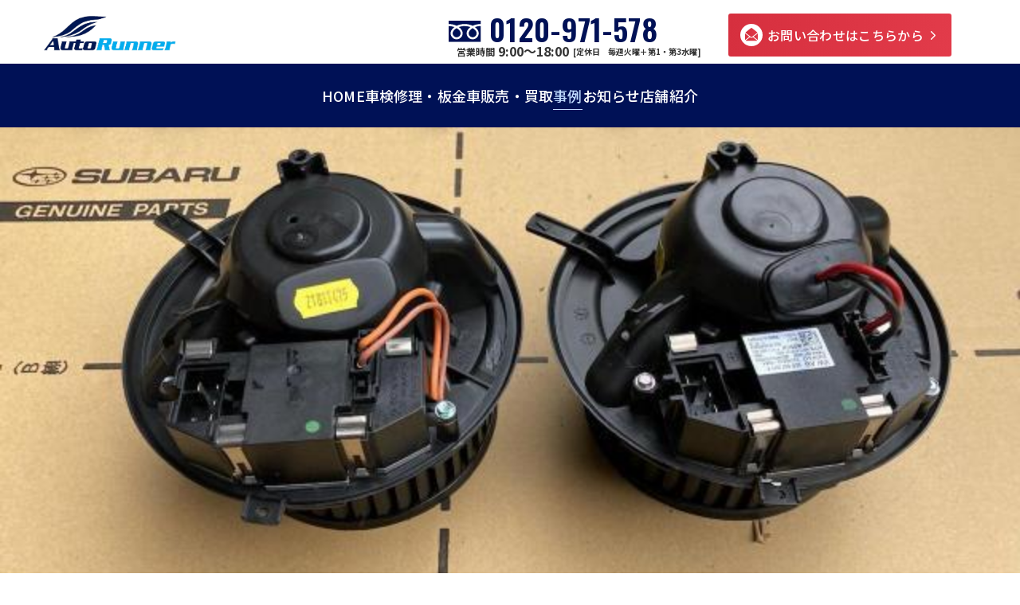

--- FILE ---
content_type: text/html; charset=UTF-8
request_url: https://auto-runner.co.jp/testimonials/vw-%E3%83%91%E3%82%B5%E3%83%BC%E3%83%88-%E3%83%96%E3%83%AD%E3%82%A2%E3%83%A2%E3%83%BC%E3%82%BF%E3%83%BC%E4%BA%A4%E6%8F%9B-%EF%BC%93c/
body_size: 16143
content:
<!DOCTYPE html>
<html lang="ja">
<head prefix="og: http://ogp.me/ns#">
  <meta charset="UTF-8">
  <!-- <meta name="description" content="印西市で車検、板金・修理、お車のことなら、お気軽にオートランナーにご相談ください。千葉ニュータウン地区で25年以上、地域密着で営業させていただいております。 笑顔とサービス精神にあふれたフロントスタッフがお迎えし 軽自動車から輸入車まで幅広い車種の作業実績を持つ熟練のスタッフが キッチリとお客様のお車を修理いたします。"> -->
  <meta name="keywords" content="印西市,千葉ニュータウン,白井、我孫子、小室車検,板金・修理,車販売">
  <meta name="viewport" content="width=device-width,initial-scale=1.0">
  <meta name="format-detection" content="telephone=no">
  <!-- OGP -->
  <meta property="og:title" content="オートランナー – 印西、白井、我孫子、小室で車のことならお任せください。">
  <meta property="og:type" content="Website">
  <meta property="og:url" content="https://auto-runner.co.jp/">
  <meta property="og:image" content="https://auto-runner.co.jp/wp-content/themes/autorunner/image/og_image.jpg">
  <meta property="og:site_name" content="オートランナー">
  <meta property="og:description" content="印西市で車検、板金・修理、お車のことなら、お気軽にオートランナーにご相談ください。千葉ニュータウン地区で25年以上、地域密着で営業させていただいております。 笑顔とサービス精神にあふれたフロントスタッフがお迎えし 軽自動車から輸入車まで幅広い車種の作業実績を持つ熟練のスタッフが キッチリとお客様のお車を修理いたします。">
  <meta property="og:locale" content="ja_JP">
  <meta name="twitter:card" content="summary">
  <!-- ファビコン -->
  <link rel="icon" href="https://auto-runner.co.jp/wp-content/themes/autorunner/image/favicon.png">
  <!-- Google Fonts -->
  <link rel="preconnect" href="https://fonts.googleapis.com">
  <link rel="preconnect" href="https://fonts.gstatic.com" crossorigin>
  <link href="https://fonts.googleapis.com/css2?family=Noto+Sans+JP:wght@100..900&family=Oswald:wght@200..700&family=Outfit:wght@100..900&display=swap" rel="stylesheet">
  <!-- CSS -->
  <link rel="stylesheet" type="text/css" href="https://cdn.jsdelivr.net/npm/slick-carousel@1.8.1/slick/slick.css">
  <link rel="stylesheet" href="https://auto-runner.co.jp/wp-content/themes/autorunner/css/destyle.css">
  <link rel="stylesheet" href="https://auto-runner.co.jp/wp-content/themes/autorunner/css/common.css?0405">
  <link rel="stylesheet" href="https://auto-runner.co.jp/wp-content/themes/autorunner/css/style.css?040407">
  <!-- タイトル -->
  <title>VW パサート ブロアモーター交換 ３C – オートランナー</title>

  <!-- 404ページで3秒後にTOPページへリダイレクト -->
  
  
		<!-- All in One SEO 4.9.3 - aioseo.com -->
	<meta name="description" content="２０１１年式のフォルクスワーゲン パサートのご入庫です。 エアコンの風が出ないという事で、ディーラーにて故障診" />
	<meta name="robots" content="max-image-preview:large" />
	<meta name="author" content="autorunner"/>
	<link rel="canonical" href="https://auto-runner.co.jp/testimonials/vw-%e3%83%91%e3%82%b5%e3%83%bc%e3%83%88-%e3%83%96%e3%83%ad%e3%82%a2%e3%83%a2%e3%83%bc%e3%82%bf%e3%83%bc%e4%ba%a4%e6%8f%9b-%ef%bc%93c/" />
	<meta name="generator" content="All in One SEO (AIOSEO) 4.9.3" />
		<meta property="og:locale" content="ja_JP" />
		<meta property="og:site_name" content="オートランナー – 印西市で車検、板金・修理、お車のことなら、お気軽にオートランナーにご相談ください。千葉ニュータウン地区で25年以上、地域密着で営業させていただいております。 笑顔とサービス精神にあふれたフロントスタッフがお迎えし 軽自動車から輸入車まで幅広い車種の作業実績を持つ熟練のスタッフが キッチリとお客様のお車を修理いたします。" />
		<meta property="og:type" content="article" />
		<meta property="og:title" content="VW パサート ブロアモーター交換 ３C – オートランナー" />
		<meta property="og:description" content="２０１１年式のフォルクスワーゲン パサートのご入庫です。 エアコンの風が出ないという事で、ディーラーにて故障診" />
		<meta property="og:url" content="https://auto-runner.co.jp/testimonials/vw-%e3%83%91%e3%82%b5%e3%83%bc%e3%83%88-%e3%83%96%e3%83%ad%e3%82%a2%e3%83%a2%e3%83%bc%e3%82%bf%e3%83%bc%e4%ba%a4%e6%8f%9b-%ef%bc%93c/" />
		<meta property="article:published_time" content="2022-07-10T11:58:00+00:00" />
		<meta property="article:modified_time" content="2024-05-03T03:22:20+00:00" />
		<meta name="twitter:card" content="summary_large_image" />
		<meta name="twitter:title" content="VW パサート ブロアモーター交換 ３C – オートランナー" />
		<meta name="twitter:description" content="２０１１年式のフォルクスワーゲン パサートのご入庫です。 エアコンの風が出ないという事で、ディーラーにて故障診" />
		<script type="application/ld+json" class="aioseo-schema">
			{"@context":"https:\/\/schema.org","@graph":[{"@type":"BreadcrumbList","@id":"https:\/\/auto-runner.co.jp\/testimonials\/vw-%e3%83%91%e3%82%b5%e3%83%bc%e3%83%88-%e3%83%96%e3%83%ad%e3%82%a2%e3%83%a2%e3%83%bc%e3%82%bf%e3%83%bc%e4%ba%a4%e6%8f%9b-%ef%bc%93c\/#breadcrumblist","itemListElement":[{"@type":"ListItem","@id":"https:\/\/auto-runner.co.jp#listItem","position":1,"name":"\u5bb6","item":"https:\/\/auto-runner.co.jp","nextItem":{"@type":"ListItem","@id":"https:\/\/auto-runner.co.jp\/testimonials\/#listItem","name":"\u4e8b\u4f8b"}},{"@type":"ListItem","@id":"https:\/\/auto-runner.co.jp\/testimonials\/#listItem","position":2,"name":"\u4e8b\u4f8b","item":"https:\/\/auto-runner.co.jp\/testimonials\/","nextItem":{"@type":"ListItem","@id":"https:\/\/auto-runner.co.jp\/testimonials_category\/repair\/#listItem","name":"\u4fee\u7406"},"previousItem":{"@type":"ListItem","@id":"https:\/\/auto-runner.co.jp#listItem","name":"\u5bb6"}},{"@type":"ListItem","@id":"https:\/\/auto-runner.co.jp\/testimonials_category\/repair\/#listItem","position":3,"name":"\u4fee\u7406","item":"https:\/\/auto-runner.co.jp\/testimonials_category\/repair\/","nextItem":{"@type":"ListItem","@id":"https:\/\/auto-runner.co.jp\/testimonials\/vw-%e3%83%91%e3%82%b5%e3%83%bc%e3%83%88-%e3%83%96%e3%83%ad%e3%82%a2%e3%83%a2%e3%83%bc%e3%82%bf%e3%83%bc%e4%ba%a4%e6%8f%9b-%ef%bc%93c\/#listItem","name":"VW \u30d1\u30b5\u30fc\u30c8 \u30d6\u30ed\u30a2\u30e2\u30fc\u30bf\u30fc\u4ea4\u63db \uff13C"},"previousItem":{"@type":"ListItem","@id":"https:\/\/auto-runner.co.jp\/testimonials\/#listItem","name":"\u4e8b\u4f8b"}},{"@type":"ListItem","@id":"https:\/\/auto-runner.co.jp\/testimonials\/vw-%e3%83%91%e3%82%b5%e3%83%bc%e3%83%88-%e3%83%96%e3%83%ad%e3%82%a2%e3%83%a2%e3%83%bc%e3%82%bf%e3%83%bc%e4%ba%a4%e6%8f%9b-%ef%bc%93c\/#listItem","position":4,"name":"VW \u30d1\u30b5\u30fc\u30c8 \u30d6\u30ed\u30a2\u30e2\u30fc\u30bf\u30fc\u4ea4\u63db \uff13C","previousItem":{"@type":"ListItem","@id":"https:\/\/auto-runner.co.jp\/testimonials_category\/repair\/#listItem","name":"\u4fee\u7406"}}]},{"@type":"Organization","@id":"https:\/\/auto-runner.co.jp\/#organization","name":"\u30aa\u30fc\u30c8\u30e9\u30f3\u30ca\u30fc","description":"\u5370\u897f\u5e02\u3067\u8eca\u691c\u3001\u677f\u91d1\u30fb\u4fee\u7406\u3001\u304a\u8eca\u306e\u3053\u3068\u306a\u3089\u3001\u304a\u6c17\u8efd\u306b\u30aa\u30fc\u30c8\u30e9\u30f3\u30ca\u30fc\u306b\u3054\u76f8\u8ac7\u304f\u3060\u3055\u3044\u3002\u5343\u8449\u30cb\u30e5\u30fc\u30bf\u30a6\u30f3\u5730\u533a\u306725\u5e74\u4ee5\u4e0a\u3001\u5730\u57df\u5bc6\u7740\u3067\u55b6\u696d\u3055\u305b\u3066\u3044\u305f\u3060\u3044\u3066\u304a\u308a\u307e\u3059\u3002 \u7b11\u9854\u3068\u30b5\u30fc\u30d3\u30b9\u7cbe\u795e\u306b\u3042\u3075\u308c\u305f\u30d5\u30ed\u30f3\u30c8\u30b9\u30bf\u30c3\u30d5\u304c\u304a\u8fce\u3048\u3057 \u8efd\u81ea\u52d5\u8eca\u304b\u3089\u8f38\u5165\u8eca\u307e\u3067\u5e45\u5e83\u3044\u8eca\u7a2e\u306e\u4f5c\u696d\u5b9f\u7e3e\u3092\u6301\u3064\u719f\u7df4\u306e\u30b9\u30bf\u30c3\u30d5\u304c \u30ad\u30c3\u30c1\u30ea\u3068\u304a\u5ba2\u69d8\u306e\u304a\u8eca\u3092\u4fee\u7406\u3044\u305f\u3057\u307e\u3059\u3002","url":"https:\/\/auto-runner.co.jp\/"},{"@type":"Person","@id":"https:\/\/auto-runner.co.jp\/author\/autorunner\/#author","url":"https:\/\/auto-runner.co.jp\/author\/autorunner\/","name":"autorunner","image":{"@type":"ImageObject","@id":"https:\/\/auto-runner.co.jp\/testimonials\/vw-%e3%83%91%e3%82%b5%e3%83%bc%e3%83%88-%e3%83%96%e3%83%ad%e3%82%a2%e3%83%a2%e3%83%bc%e3%82%bf%e3%83%bc%e4%ba%a4%e6%8f%9b-%ef%bc%93c\/#authorImage","url":"https:\/\/secure.gravatar.com\/avatar\/997b120e8ce1c4353d575d298aff82332f3b3dfc691d0c3f99b2f94a23f2ea9f?s=96&d=mm&r=g","width":96,"height":96,"caption":"autorunner"}},{"@type":"WebPage","@id":"https:\/\/auto-runner.co.jp\/testimonials\/vw-%e3%83%91%e3%82%b5%e3%83%bc%e3%83%88-%e3%83%96%e3%83%ad%e3%82%a2%e3%83%a2%e3%83%bc%e3%82%bf%e3%83%bc%e4%ba%a4%e6%8f%9b-%ef%bc%93c\/#webpage","url":"https:\/\/auto-runner.co.jp\/testimonials\/vw-%e3%83%91%e3%82%b5%e3%83%bc%e3%83%88-%e3%83%96%e3%83%ad%e3%82%a2%e3%83%a2%e3%83%bc%e3%82%bf%e3%83%bc%e4%ba%a4%e6%8f%9b-%ef%bc%93c\/","name":"VW \u30d1\u30b5\u30fc\u30c8 \u30d6\u30ed\u30a2\u30e2\u30fc\u30bf\u30fc\u4ea4\u63db \uff13C \u2013 \u30aa\u30fc\u30c8\u30e9\u30f3\u30ca\u30fc","description":"\uff12\uff10\uff11\uff11\u5e74\u5f0f\u306e\u30d5\u30a9\u30eb\u30af\u30b9\u30ef\u30fc\u30b2\u30f3 \u30d1\u30b5\u30fc\u30c8\u306e\u3054\u5165\u5eab\u3067\u3059\u3002 \u30a8\u30a2\u30b3\u30f3\u306e\u98a8\u304c\u51fa\u306a\u3044\u3068\u3044\u3046\u4e8b\u3067\u3001\u30c7\u30a3\u30fc\u30e9\u30fc\u306b\u3066\u6545\u969c\u8a3a","inLanguage":"ja","isPartOf":{"@id":"https:\/\/auto-runner.co.jp\/#website"},"breadcrumb":{"@id":"https:\/\/auto-runner.co.jp\/testimonials\/vw-%e3%83%91%e3%82%b5%e3%83%bc%e3%83%88-%e3%83%96%e3%83%ad%e3%82%a2%e3%83%a2%e3%83%bc%e3%82%bf%e3%83%bc%e4%ba%a4%e6%8f%9b-%ef%bc%93c\/#breadcrumblist"},"author":{"@id":"https:\/\/auto-runner.co.jp\/author\/autorunner\/#author"},"creator":{"@id":"https:\/\/auto-runner.co.jp\/author\/autorunner\/#author"},"image":{"@type":"ImageObject","url":"https:\/\/auto-runner.co.jp\/wp-content\/uploads\/2024\/04\/0120463_20220710114208_304_P_Pit_Blog_00-2.jpg","@id":"https:\/\/auto-runner.co.jp\/testimonials\/vw-%e3%83%91%e3%82%b5%e3%83%bc%e3%83%88-%e3%83%96%e3%83%ad%e3%82%a2%e3%83%a2%e3%83%bc%e3%82%bf%e3%83%bc%e4%ba%a4%e6%8f%9b-%ef%bc%93c\/#mainImage","width":640,"height":480},"primaryImageOfPage":{"@id":"https:\/\/auto-runner.co.jp\/testimonials\/vw-%e3%83%91%e3%82%b5%e3%83%bc%e3%83%88-%e3%83%96%e3%83%ad%e3%82%a2%e3%83%a2%e3%83%bc%e3%82%bf%e3%83%bc%e4%ba%a4%e6%8f%9b-%ef%bc%93c\/#mainImage"},"datePublished":"2022-07-10T11:58:00+09:00","dateModified":"2024-05-03T03:22:20+09:00"},{"@type":"WebSite","@id":"https:\/\/auto-runner.co.jp\/#website","url":"https:\/\/auto-runner.co.jp\/","name":"\u30aa\u30fc\u30c8\u30e9\u30f3\u30ca\u30fc","description":"\u5370\u897f\u5e02\u3067\u8eca\u691c\u3001\u677f\u91d1\u30fb\u4fee\u7406\u3001\u304a\u8eca\u306e\u3053\u3068\u306a\u3089\u3001\u304a\u6c17\u8efd\u306b\u30aa\u30fc\u30c8\u30e9\u30f3\u30ca\u30fc\u306b\u3054\u76f8\u8ac7\u304f\u3060\u3055\u3044\u3002\u5343\u8449\u30cb\u30e5\u30fc\u30bf\u30a6\u30f3\u5730\u533a\u306725\u5e74\u4ee5\u4e0a\u3001\u5730\u57df\u5bc6\u7740\u3067\u55b6\u696d\u3055\u305b\u3066\u3044\u305f\u3060\u3044\u3066\u304a\u308a\u307e\u3059\u3002 \u7b11\u9854\u3068\u30b5\u30fc\u30d3\u30b9\u7cbe\u795e\u306b\u3042\u3075\u308c\u305f\u30d5\u30ed\u30f3\u30c8\u30b9\u30bf\u30c3\u30d5\u304c\u304a\u8fce\u3048\u3057 \u8efd\u81ea\u52d5\u8eca\u304b\u3089\u8f38\u5165\u8eca\u307e\u3067\u5e45\u5e83\u3044\u8eca\u7a2e\u306e\u4f5c\u696d\u5b9f\u7e3e\u3092\u6301\u3064\u719f\u7df4\u306e\u30b9\u30bf\u30c3\u30d5\u304c \u30ad\u30c3\u30c1\u30ea\u3068\u304a\u5ba2\u69d8\u306e\u304a\u8eca\u3092\u4fee\u7406\u3044\u305f\u3057\u307e\u3059\u3002","inLanguage":"ja","publisher":{"@id":"https:\/\/auto-runner.co.jp\/#organization"}}]}
		</script>
		<!-- All in One SEO -->

<link rel="alternate" type="application/rss+xml" title="オートランナー &raquo; VW パサート ブロアモーター交換 ３C のコメントのフィード" href="https://auto-runner.co.jp/testimonials/vw-%e3%83%91%e3%82%b5%e3%83%bc%e3%83%88-%e3%83%96%e3%83%ad%e3%82%a2%e3%83%a2%e3%83%bc%e3%82%bf%e3%83%bc%e4%ba%a4%e6%8f%9b-%ef%bc%93c/feed/" />
<link rel="alternate" title="oEmbed (JSON)" type="application/json+oembed" href="https://auto-runner.co.jp/wp-json/oembed/1.0/embed?url=https%3A%2F%2Fauto-runner.co.jp%2Ftestimonials%2Fvw-%25e3%2583%2591%25e3%2582%25b5%25e3%2583%25bc%25e3%2583%2588-%25e3%2583%2596%25e3%2583%25ad%25e3%2582%25a2%25e3%2583%25a2%25e3%2583%25bc%25e3%2582%25bf%25e3%2583%25bc%25e4%25ba%25a4%25e6%258f%259b-%25ef%25bc%2593c%2F" />
<link rel="alternate" title="oEmbed (XML)" type="text/xml+oembed" href="https://auto-runner.co.jp/wp-json/oembed/1.0/embed?url=https%3A%2F%2Fauto-runner.co.jp%2Ftestimonials%2Fvw-%25e3%2583%2591%25e3%2582%25b5%25e3%2583%25bc%25e3%2583%2588-%25e3%2583%2596%25e3%2583%25ad%25e3%2582%25a2%25e3%2583%25a2%25e3%2583%25bc%25e3%2582%25bf%25e3%2583%25bc%25e4%25ba%25a4%25e6%258f%259b-%25ef%25bc%2593c%2F&#038;format=xml" />
<style id='wp-img-auto-sizes-contain-inline-css' type='text/css'>
img:is([sizes=auto i],[sizes^="auto," i]){contain-intrinsic-size:3000px 1500px}
/*# sourceURL=wp-img-auto-sizes-contain-inline-css */
</style>
<link rel='stylesheet' id='sbi_styles-css' href='https://auto-runner.co.jp/wp-content/plugins/instagram-feed/css/sbi-styles.min.css?ver=6.10.0' type='text/css' media='all' />
<style id='wp-emoji-styles-inline-css' type='text/css'>

	img.wp-smiley, img.emoji {
		display: inline !important;
		border: none !important;
		box-shadow: none !important;
		height: 1em !important;
		width: 1em !important;
		margin: 0 0.07em !important;
		vertical-align: -0.1em !important;
		background: none !important;
		padding: 0 !important;
	}
/*# sourceURL=wp-emoji-styles-inline-css */
</style>
<style id='wp-block-library-inline-css' type='text/css'>
:root{--wp-block-synced-color:#7a00df;--wp-block-synced-color--rgb:122,0,223;--wp-bound-block-color:var(--wp-block-synced-color);--wp-editor-canvas-background:#ddd;--wp-admin-theme-color:#007cba;--wp-admin-theme-color--rgb:0,124,186;--wp-admin-theme-color-darker-10:#006ba1;--wp-admin-theme-color-darker-10--rgb:0,107,160.5;--wp-admin-theme-color-darker-20:#005a87;--wp-admin-theme-color-darker-20--rgb:0,90,135;--wp-admin-border-width-focus:2px}@media (min-resolution:192dpi){:root{--wp-admin-border-width-focus:1.5px}}.wp-element-button{cursor:pointer}:root .has-very-light-gray-background-color{background-color:#eee}:root .has-very-dark-gray-background-color{background-color:#313131}:root .has-very-light-gray-color{color:#eee}:root .has-very-dark-gray-color{color:#313131}:root .has-vivid-green-cyan-to-vivid-cyan-blue-gradient-background{background:linear-gradient(135deg,#00d084,#0693e3)}:root .has-purple-crush-gradient-background{background:linear-gradient(135deg,#34e2e4,#4721fb 50%,#ab1dfe)}:root .has-hazy-dawn-gradient-background{background:linear-gradient(135deg,#faaca8,#dad0ec)}:root .has-subdued-olive-gradient-background{background:linear-gradient(135deg,#fafae1,#67a671)}:root .has-atomic-cream-gradient-background{background:linear-gradient(135deg,#fdd79a,#004a59)}:root .has-nightshade-gradient-background{background:linear-gradient(135deg,#330968,#31cdcf)}:root .has-midnight-gradient-background{background:linear-gradient(135deg,#020381,#2874fc)}:root{--wp--preset--font-size--normal:16px;--wp--preset--font-size--huge:42px}.has-regular-font-size{font-size:1em}.has-larger-font-size{font-size:2.625em}.has-normal-font-size{font-size:var(--wp--preset--font-size--normal)}.has-huge-font-size{font-size:var(--wp--preset--font-size--huge)}.has-text-align-center{text-align:center}.has-text-align-left{text-align:left}.has-text-align-right{text-align:right}.has-fit-text{white-space:nowrap!important}#end-resizable-editor-section{display:none}.aligncenter{clear:both}.items-justified-left{justify-content:flex-start}.items-justified-center{justify-content:center}.items-justified-right{justify-content:flex-end}.items-justified-space-between{justify-content:space-between}.screen-reader-text{border:0;clip-path:inset(50%);height:1px;margin:-1px;overflow:hidden;padding:0;position:absolute;width:1px;word-wrap:normal!important}.screen-reader-text:focus{background-color:#ddd;clip-path:none;color:#444;display:block;font-size:1em;height:auto;left:5px;line-height:normal;padding:15px 23px 14px;text-decoration:none;top:5px;width:auto;z-index:100000}html :where(.has-border-color){border-style:solid}html :where([style*=border-top-color]){border-top-style:solid}html :where([style*=border-right-color]){border-right-style:solid}html :where([style*=border-bottom-color]){border-bottom-style:solid}html :where([style*=border-left-color]){border-left-style:solid}html :where([style*=border-width]){border-style:solid}html :where([style*=border-top-width]){border-top-style:solid}html :where([style*=border-right-width]){border-right-style:solid}html :where([style*=border-bottom-width]){border-bottom-style:solid}html :where([style*=border-left-width]){border-left-style:solid}html :where(img[class*=wp-image-]){height:auto;max-width:100%}:where(figure){margin:0 0 1em}html :where(.is-position-sticky){--wp-admin--admin-bar--position-offset:var(--wp-admin--admin-bar--height,0px)}@media screen and (max-width:600px){html :where(.is-position-sticky){--wp-admin--admin-bar--position-offset:0px}}

/*# sourceURL=wp-block-library-inline-css */
</style><style id='wp-block-heading-inline-css' type='text/css'>
h1:where(.wp-block-heading).has-background,h2:where(.wp-block-heading).has-background,h3:where(.wp-block-heading).has-background,h4:where(.wp-block-heading).has-background,h5:where(.wp-block-heading).has-background,h6:where(.wp-block-heading).has-background{padding:1.25em 2.375em}h1.has-text-align-left[style*=writing-mode]:where([style*=vertical-lr]),h1.has-text-align-right[style*=writing-mode]:where([style*=vertical-rl]),h2.has-text-align-left[style*=writing-mode]:where([style*=vertical-lr]),h2.has-text-align-right[style*=writing-mode]:where([style*=vertical-rl]),h3.has-text-align-left[style*=writing-mode]:where([style*=vertical-lr]),h3.has-text-align-right[style*=writing-mode]:where([style*=vertical-rl]),h4.has-text-align-left[style*=writing-mode]:where([style*=vertical-lr]),h4.has-text-align-right[style*=writing-mode]:where([style*=vertical-rl]),h5.has-text-align-left[style*=writing-mode]:where([style*=vertical-lr]),h5.has-text-align-right[style*=writing-mode]:where([style*=vertical-rl]),h6.has-text-align-left[style*=writing-mode]:where([style*=vertical-lr]),h6.has-text-align-right[style*=writing-mode]:where([style*=vertical-rl]){rotate:180deg}
/*# sourceURL=https://auto-runner.co.jp/wp-includes/blocks/heading/style.min.css */
</style>
<style id='wp-block-image-inline-css' type='text/css'>
.wp-block-image>a,.wp-block-image>figure>a{display:inline-block}.wp-block-image img{box-sizing:border-box;height:auto;max-width:100%;vertical-align:bottom}@media not (prefers-reduced-motion){.wp-block-image img.hide{visibility:hidden}.wp-block-image img.show{animation:show-content-image .4s}}.wp-block-image[style*=border-radius] img,.wp-block-image[style*=border-radius]>a{border-radius:inherit}.wp-block-image.has-custom-border img{box-sizing:border-box}.wp-block-image.aligncenter{text-align:center}.wp-block-image.alignfull>a,.wp-block-image.alignwide>a{width:100%}.wp-block-image.alignfull img,.wp-block-image.alignwide img{height:auto;width:100%}.wp-block-image .aligncenter,.wp-block-image .alignleft,.wp-block-image .alignright,.wp-block-image.aligncenter,.wp-block-image.alignleft,.wp-block-image.alignright{display:table}.wp-block-image .aligncenter>figcaption,.wp-block-image .alignleft>figcaption,.wp-block-image .alignright>figcaption,.wp-block-image.aligncenter>figcaption,.wp-block-image.alignleft>figcaption,.wp-block-image.alignright>figcaption{caption-side:bottom;display:table-caption}.wp-block-image .alignleft{float:left;margin:.5em 1em .5em 0}.wp-block-image .alignright{float:right;margin:.5em 0 .5em 1em}.wp-block-image .aligncenter{margin-left:auto;margin-right:auto}.wp-block-image :where(figcaption){margin-bottom:1em;margin-top:.5em}.wp-block-image.is-style-circle-mask img{border-radius:9999px}@supports ((-webkit-mask-image:none) or (mask-image:none)) or (-webkit-mask-image:none){.wp-block-image.is-style-circle-mask img{border-radius:0;-webkit-mask-image:url('data:image/svg+xml;utf8,<svg viewBox="0 0 100 100" xmlns="http://www.w3.org/2000/svg"><circle cx="50" cy="50" r="50"/></svg>');mask-image:url('data:image/svg+xml;utf8,<svg viewBox="0 0 100 100" xmlns="http://www.w3.org/2000/svg"><circle cx="50" cy="50" r="50"/></svg>');mask-mode:alpha;-webkit-mask-position:center;mask-position:center;-webkit-mask-repeat:no-repeat;mask-repeat:no-repeat;-webkit-mask-size:contain;mask-size:contain}}:root :where(.wp-block-image.is-style-rounded img,.wp-block-image .is-style-rounded img){border-radius:9999px}.wp-block-image figure{margin:0}.wp-lightbox-container{display:flex;flex-direction:column;position:relative}.wp-lightbox-container img{cursor:zoom-in}.wp-lightbox-container img:hover+button{opacity:1}.wp-lightbox-container button{align-items:center;backdrop-filter:blur(16px) saturate(180%);background-color:#5a5a5a40;border:none;border-radius:4px;cursor:zoom-in;display:flex;height:20px;justify-content:center;opacity:0;padding:0;position:absolute;right:16px;text-align:center;top:16px;width:20px;z-index:100}@media not (prefers-reduced-motion){.wp-lightbox-container button{transition:opacity .2s ease}}.wp-lightbox-container button:focus-visible{outline:3px auto #5a5a5a40;outline:3px auto -webkit-focus-ring-color;outline-offset:3px}.wp-lightbox-container button:hover{cursor:pointer;opacity:1}.wp-lightbox-container button:focus{opacity:1}.wp-lightbox-container button:focus,.wp-lightbox-container button:hover,.wp-lightbox-container button:not(:hover):not(:active):not(.has-background){background-color:#5a5a5a40;border:none}.wp-lightbox-overlay{box-sizing:border-box;cursor:zoom-out;height:100vh;left:0;overflow:hidden;position:fixed;top:0;visibility:hidden;width:100%;z-index:100000}.wp-lightbox-overlay .close-button{align-items:center;cursor:pointer;display:flex;justify-content:center;min-height:40px;min-width:40px;padding:0;position:absolute;right:calc(env(safe-area-inset-right) + 16px);top:calc(env(safe-area-inset-top) + 16px);z-index:5000000}.wp-lightbox-overlay .close-button:focus,.wp-lightbox-overlay .close-button:hover,.wp-lightbox-overlay .close-button:not(:hover):not(:active):not(.has-background){background:none;border:none}.wp-lightbox-overlay .lightbox-image-container{height:var(--wp--lightbox-container-height);left:50%;overflow:hidden;position:absolute;top:50%;transform:translate(-50%,-50%);transform-origin:top left;width:var(--wp--lightbox-container-width);z-index:9999999999}.wp-lightbox-overlay .wp-block-image{align-items:center;box-sizing:border-box;display:flex;height:100%;justify-content:center;margin:0;position:relative;transform-origin:0 0;width:100%;z-index:3000000}.wp-lightbox-overlay .wp-block-image img{height:var(--wp--lightbox-image-height);min-height:var(--wp--lightbox-image-height);min-width:var(--wp--lightbox-image-width);width:var(--wp--lightbox-image-width)}.wp-lightbox-overlay .wp-block-image figcaption{display:none}.wp-lightbox-overlay button{background:none;border:none}.wp-lightbox-overlay .scrim{background-color:#fff;height:100%;opacity:.9;position:absolute;width:100%;z-index:2000000}.wp-lightbox-overlay.active{visibility:visible}@media not (prefers-reduced-motion){.wp-lightbox-overlay.active{animation:turn-on-visibility .25s both}.wp-lightbox-overlay.active img{animation:turn-on-visibility .35s both}.wp-lightbox-overlay.show-closing-animation:not(.active){animation:turn-off-visibility .35s both}.wp-lightbox-overlay.show-closing-animation:not(.active) img{animation:turn-off-visibility .25s both}.wp-lightbox-overlay.zoom.active{animation:none;opacity:1;visibility:visible}.wp-lightbox-overlay.zoom.active .lightbox-image-container{animation:lightbox-zoom-in .4s}.wp-lightbox-overlay.zoom.active .lightbox-image-container img{animation:none}.wp-lightbox-overlay.zoom.active .scrim{animation:turn-on-visibility .4s forwards}.wp-lightbox-overlay.zoom.show-closing-animation:not(.active){animation:none}.wp-lightbox-overlay.zoom.show-closing-animation:not(.active) .lightbox-image-container{animation:lightbox-zoom-out .4s}.wp-lightbox-overlay.zoom.show-closing-animation:not(.active) .lightbox-image-container img{animation:none}.wp-lightbox-overlay.zoom.show-closing-animation:not(.active) .scrim{animation:turn-off-visibility .4s forwards}}@keyframes show-content-image{0%{visibility:hidden}99%{visibility:hidden}to{visibility:visible}}@keyframes turn-on-visibility{0%{opacity:0}to{opacity:1}}@keyframes turn-off-visibility{0%{opacity:1;visibility:visible}99%{opacity:0;visibility:visible}to{opacity:0;visibility:hidden}}@keyframes lightbox-zoom-in{0%{transform:translate(calc((-100vw + var(--wp--lightbox-scrollbar-width))/2 + var(--wp--lightbox-initial-left-position)),calc(-50vh + var(--wp--lightbox-initial-top-position))) scale(var(--wp--lightbox-scale))}to{transform:translate(-50%,-50%) scale(1)}}@keyframes lightbox-zoom-out{0%{transform:translate(-50%,-50%) scale(1);visibility:visible}99%{visibility:visible}to{transform:translate(calc((-100vw + var(--wp--lightbox-scrollbar-width))/2 + var(--wp--lightbox-initial-left-position)),calc(-50vh + var(--wp--lightbox-initial-top-position))) scale(var(--wp--lightbox-scale));visibility:hidden}}
/*# sourceURL=https://auto-runner.co.jp/wp-includes/blocks/image/style.min.css */
</style>
<style id='wp-block-paragraph-inline-css' type='text/css'>
.is-small-text{font-size:.875em}.is-regular-text{font-size:1em}.is-large-text{font-size:2.25em}.is-larger-text{font-size:3em}.has-drop-cap:not(:focus):first-letter{float:left;font-size:8.4em;font-style:normal;font-weight:100;line-height:.68;margin:.05em .1em 0 0;text-transform:uppercase}body.rtl .has-drop-cap:not(:focus):first-letter{float:none;margin-left:.1em}p.has-drop-cap.has-background{overflow:hidden}:root :where(p.has-background){padding:1.25em 2.375em}:where(p.has-text-color:not(.has-link-color)) a{color:inherit}p.has-text-align-left[style*="writing-mode:vertical-lr"],p.has-text-align-right[style*="writing-mode:vertical-rl"]{rotate:180deg}
/*# sourceURL=https://auto-runner.co.jp/wp-includes/blocks/paragraph/style.min.css */
</style>
<style id='wp-block-table-inline-css' type='text/css'>
.wp-block-table{overflow-x:auto}.wp-block-table table{border-collapse:collapse;width:100%}.wp-block-table thead{border-bottom:3px solid}.wp-block-table tfoot{border-top:3px solid}.wp-block-table td,.wp-block-table th{border:1px solid;padding:.5em}.wp-block-table .has-fixed-layout{table-layout:fixed;width:100%}.wp-block-table .has-fixed-layout td,.wp-block-table .has-fixed-layout th{word-break:break-word}.wp-block-table.aligncenter,.wp-block-table.alignleft,.wp-block-table.alignright{display:table;width:auto}.wp-block-table.aligncenter td,.wp-block-table.aligncenter th,.wp-block-table.alignleft td,.wp-block-table.alignleft th,.wp-block-table.alignright td,.wp-block-table.alignright th{word-break:break-word}.wp-block-table .has-subtle-light-gray-background-color{background-color:#f3f4f5}.wp-block-table .has-subtle-pale-green-background-color{background-color:#e9fbe5}.wp-block-table .has-subtle-pale-blue-background-color{background-color:#e7f5fe}.wp-block-table .has-subtle-pale-pink-background-color{background-color:#fcf0ef}.wp-block-table.is-style-stripes{background-color:initial;border-collapse:inherit;border-spacing:0}.wp-block-table.is-style-stripes tbody tr:nth-child(odd){background-color:#f0f0f0}.wp-block-table.is-style-stripes.has-subtle-light-gray-background-color tbody tr:nth-child(odd){background-color:#f3f4f5}.wp-block-table.is-style-stripes.has-subtle-pale-green-background-color tbody tr:nth-child(odd){background-color:#e9fbe5}.wp-block-table.is-style-stripes.has-subtle-pale-blue-background-color tbody tr:nth-child(odd){background-color:#e7f5fe}.wp-block-table.is-style-stripes.has-subtle-pale-pink-background-color tbody tr:nth-child(odd){background-color:#fcf0ef}.wp-block-table.is-style-stripes td,.wp-block-table.is-style-stripes th{border-color:#0000}.wp-block-table.is-style-stripes{border-bottom:1px solid #f0f0f0}.wp-block-table .has-border-color td,.wp-block-table .has-border-color th,.wp-block-table .has-border-color tr,.wp-block-table .has-border-color>*{border-color:inherit}.wp-block-table table[style*=border-top-color] tr:first-child,.wp-block-table table[style*=border-top-color] tr:first-child td,.wp-block-table table[style*=border-top-color] tr:first-child th,.wp-block-table table[style*=border-top-color]>*,.wp-block-table table[style*=border-top-color]>* td,.wp-block-table table[style*=border-top-color]>* th{border-top-color:inherit}.wp-block-table table[style*=border-top-color] tr:not(:first-child){border-top-color:initial}.wp-block-table table[style*=border-right-color] td:last-child,.wp-block-table table[style*=border-right-color] th,.wp-block-table table[style*=border-right-color] tr,.wp-block-table table[style*=border-right-color]>*{border-right-color:inherit}.wp-block-table table[style*=border-bottom-color] tr:last-child,.wp-block-table table[style*=border-bottom-color] tr:last-child td,.wp-block-table table[style*=border-bottom-color] tr:last-child th,.wp-block-table table[style*=border-bottom-color]>*,.wp-block-table table[style*=border-bottom-color]>* td,.wp-block-table table[style*=border-bottom-color]>* th{border-bottom-color:inherit}.wp-block-table table[style*=border-bottom-color] tr:not(:last-child){border-bottom-color:initial}.wp-block-table table[style*=border-left-color] td:first-child,.wp-block-table table[style*=border-left-color] th,.wp-block-table table[style*=border-left-color] tr,.wp-block-table table[style*=border-left-color]>*{border-left-color:inherit}.wp-block-table table[style*=border-style] td,.wp-block-table table[style*=border-style] th,.wp-block-table table[style*=border-style] tr,.wp-block-table table[style*=border-style]>*{border-style:inherit}.wp-block-table table[style*=border-width] td,.wp-block-table table[style*=border-width] th,.wp-block-table table[style*=border-width] tr,.wp-block-table table[style*=border-width]>*{border-style:inherit;border-width:inherit}
/*# sourceURL=https://auto-runner.co.jp/wp-includes/blocks/table/style.min.css */
</style>
<style id='global-styles-inline-css' type='text/css'>
:root{--wp--preset--aspect-ratio--square: 1;--wp--preset--aspect-ratio--4-3: 4/3;--wp--preset--aspect-ratio--3-4: 3/4;--wp--preset--aspect-ratio--3-2: 3/2;--wp--preset--aspect-ratio--2-3: 2/3;--wp--preset--aspect-ratio--16-9: 16/9;--wp--preset--aspect-ratio--9-16: 9/16;--wp--preset--color--black: #000000;--wp--preset--color--cyan-bluish-gray: #abb8c3;--wp--preset--color--white: #ffffff;--wp--preset--color--pale-pink: #f78da7;--wp--preset--color--vivid-red: #cf2e2e;--wp--preset--color--luminous-vivid-orange: #ff6900;--wp--preset--color--luminous-vivid-amber: #fcb900;--wp--preset--color--light-green-cyan: #7bdcb5;--wp--preset--color--vivid-green-cyan: #00d084;--wp--preset--color--pale-cyan-blue: #8ed1fc;--wp--preset--color--vivid-cyan-blue: #0693e3;--wp--preset--color--vivid-purple: #9b51e0;--wp--preset--gradient--vivid-cyan-blue-to-vivid-purple: linear-gradient(135deg,rgb(6,147,227) 0%,rgb(155,81,224) 100%);--wp--preset--gradient--light-green-cyan-to-vivid-green-cyan: linear-gradient(135deg,rgb(122,220,180) 0%,rgb(0,208,130) 100%);--wp--preset--gradient--luminous-vivid-amber-to-luminous-vivid-orange: linear-gradient(135deg,rgb(252,185,0) 0%,rgb(255,105,0) 100%);--wp--preset--gradient--luminous-vivid-orange-to-vivid-red: linear-gradient(135deg,rgb(255,105,0) 0%,rgb(207,46,46) 100%);--wp--preset--gradient--very-light-gray-to-cyan-bluish-gray: linear-gradient(135deg,rgb(238,238,238) 0%,rgb(169,184,195) 100%);--wp--preset--gradient--cool-to-warm-spectrum: linear-gradient(135deg,rgb(74,234,220) 0%,rgb(151,120,209) 20%,rgb(207,42,186) 40%,rgb(238,44,130) 60%,rgb(251,105,98) 80%,rgb(254,248,76) 100%);--wp--preset--gradient--blush-light-purple: linear-gradient(135deg,rgb(255,206,236) 0%,rgb(152,150,240) 100%);--wp--preset--gradient--blush-bordeaux: linear-gradient(135deg,rgb(254,205,165) 0%,rgb(254,45,45) 50%,rgb(107,0,62) 100%);--wp--preset--gradient--luminous-dusk: linear-gradient(135deg,rgb(255,203,112) 0%,rgb(199,81,192) 50%,rgb(65,88,208) 100%);--wp--preset--gradient--pale-ocean: linear-gradient(135deg,rgb(255,245,203) 0%,rgb(182,227,212) 50%,rgb(51,167,181) 100%);--wp--preset--gradient--electric-grass: linear-gradient(135deg,rgb(202,248,128) 0%,rgb(113,206,126) 100%);--wp--preset--gradient--midnight: linear-gradient(135deg,rgb(2,3,129) 0%,rgb(40,116,252) 100%);--wp--preset--font-size--small: 13px;--wp--preset--font-size--medium: 20px;--wp--preset--font-size--large: 36px;--wp--preset--font-size--x-large: 42px;--wp--preset--spacing--20: 0.44rem;--wp--preset--spacing--30: 0.67rem;--wp--preset--spacing--40: 1rem;--wp--preset--spacing--50: 1.5rem;--wp--preset--spacing--60: 2.25rem;--wp--preset--spacing--70: 3.38rem;--wp--preset--spacing--80: 5.06rem;--wp--preset--shadow--natural: 6px 6px 9px rgba(0, 0, 0, 0.2);--wp--preset--shadow--deep: 12px 12px 50px rgba(0, 0, 0, 0.4);--wp--preset--shadow--sharp: 6px 6px 0px rgba(0, 0, 0, 0.2);--wp--preset--shadow--outlined: 6px 6px 0px -3px rgb(255, 255, 255), 6px 6px rgb(0, 0, 0);--wp--preset--shadow--crisp: 6px 6px 0px rgb(0, 0, 0);}:where(.is-layout-flex){gap: 0.5em;}:where(.is-layout-grid){gap: 0.5em;}body .is-layout-flex{display: flex;}.is-layout-flex{flex-wrap: wrap;align-items: center;}.is-layout-flex > :is(*, div){margin: 0;}body .is-layout-grid{display: grid;}.is-layout-grid > :is(*, div){margin: 0;}:where(.wp-block-columns.is-layout-flex){gap: 2em;}:where(.wp-block-columns.is-layout-grid){gap: 2em;}:where(.wp-block-post-template.is-layout-flex){gap: 1.25em;}:where(.wp-block-post-template.is-layout-grid){gap: 1.25em;}.has-black-color{color: var(--wp--preset--color--black) !important;}.has-cyan-bluish-gray-color{color: var(--wp--preset--color--cyan-bluish-gray) !important;}.has-white-color{color: var(--wp--preset--color--white) !important;}.has-pale-pink-color{color: var(--wp--preset--color--pale-pink) !important;}.has-vivid-red-color{color: var(--wp--preset--color--vivid-red) !important;}.has-luminous-vivid-orange-color{color: var(--wp--preset--color--luminous-vivid-orange) !important;}.has-luminous-vivid-amber-color{color: var(--wp--preset--color--luminous-vivid-amber) !important;}.has-light-green-cyan-color{color: var(--wp--preset--color--light-green-cyan) !important;}.has-vivid-green-cyan-color{color: var(--wp--preset--color--vivid-green-cyan) !important;}.has-pale-cyan-blue-color{color: var(--wp--preset--color--pale-cyan-blue) !important;}.has-vivid-cyan-blue-color{color: var(--wp--preset--color--vivid-cyan-blue) !important;}.has-vivid-purple-color{color: var(--wp--preset--color--vivid-purple) !important;}.has-black-background-color{background-color: var(--wp--preset--color--black) !important;}.has-cyan-bluish-gray-background-color{background-color: var(--wp--preset--color--cyan-bluish-gray) !important;}.has-white-background-color{background-color: var(--wp--preset--color--white) !important;}.has-pale-pink-background-color{background-color: var(--wp--preset--color--pale-pink) !important;}.has-vivid-red-background-color{background-color: var(--wp--preset--color--vivid-red) !important;}.has-luminous-vivid-orange-background-color{background-color: var(--wp--preset--color--luminous-vivid-orange) !important;}.has-luminous-vivid-amber-background-color{background-color: var(--wp--preset--color--luminous-vivid-amber) !important;}.has-light-green-cyan-background-color{background-color: var(--wp--preset--color--light-green-cyan) !important;}.has-vivid-green-cyan-background-color{background-color: var(--wp--preset--color--vivid-green-cyan) !important;}.has-pale-cyan-blue-background-color{background-color: var(--wp--preset--color--pale-cyan-blue) !important;}.has-vivid-cyan-blue-background-color{background-color: var(--wp--preset--color--vivid-cyan-blue) !important;}.has-vivid-purple-background-color{background-color: var(--wp--preset--color--vivid-purple) !important;}.has-black-border-color{border-color: var(--wp--preset--color--black) !important;}.has-cyan-bluish-gray-border-color{border-color: var(--wp--preset--color--cyan-bluish-gray) !important;}.has-white-border-color{border-color: var(--wp--preset--color--white) !important;}.has-pale-pink-border-color{border-color: var(--wp--preset--color--pale-pink) !important;}.has-vivid-red-border-color{border-color: var(--wp--preset--color--vivid-red) !important;}.has-luminous-vivid-orange-border-color{border-color: var(--wp--preset--color--luminous-vivid-orange) !important;}.has-luminous-vivid-amber-border-color{border-color: var(--wp--preset--color--luminous-vivid-amber) !important;}.has-light-green-cyan-border-color{border-color: var(--wp--preset--color--light-green-cyan) !important;}.has-vivid-green-cyan-border-color{border-color: var(--wp--preset--color--vivid-green-cyan) !important;}.has-pale-cyan-blue-border-color{border-color: var(--wp--preset--color--pale-cyan-blue) !important;}.has-vivid-cyan-blue-border-color{border-color: var(--wp--preset--color--vivid-cyan-blue) !important;}.has-vivid-purple-border-color{border-color: var(--wp--preset--color--vivid-purple) !important;}.has-vivid-cyan-blue-to-vivid-purple-gradient-background{background: var(--wp--preset--gradient--vivid-cyan-blue-to-vivid-purple) !important;}.has-light-green-cyan-to-vivid-green-cyan-gradient-background{background: var(--wp--preset--gradient--light-green-cyan-to-vivid-green-cyan) !important;}.has-luminous-vivid-amber-to-luminous-vivid-orange-gradient-background{background: var(--wp--preset--gradient--luminous-vivid-amber-to-luminous-vivid-orange) !important;}.has-luminous-vivid-orange-to-vivid-red-gradient-background{background: var(--wp--preset--gradient--luminous-vivid-orange-to-vivid-red) !important;}.has-very-light-gray-to-cyan-bluish-gray-gradient-background{background: var(--wp--preset--gradient--very-light-gray-to-cyan-bluish-gray) !important;}.has-cool-to-warm-spectrum-gradient-background{background: var(--wp--preset--gradient--cool-to-warm-spectrum) !important;}.has-blush-light-purple-gradient-background{background: var(--wp--preset--gradient--blush-light-purple) !important;}.has-blush-bordeaux-gradient-background{background: var(--wp--preset--gradient--blush-bordeaux) !important;}.has-luminous-dusk-gradient-background{background: var(--wp--preset--gradient--luminous-dusk) !important;}.has-pale-ocean-gradient-background{background: var(--wp--preset--gradient--pale-ocean) !important;}.has-electric-grass-gradient-background{background: var(--wp--preset--gradient--electric-grass) !important;}.has-midnight-gradient-background{background: var(--wp--preset--gradient--midnight) !important;}.has-small-font-size{font-size: var(--wp--preset--font-size--small) !important;}.has-medium-font-size{font-size: var(--wp--preset--font-size--medium) !important;}.has-large-font-size{font-size: var(--wp--preset--font-size--large) !important;}.has-x-large-font-size{font-size: var(--wp--preset--font-size--x-large) !important;}
/*# sourceURL=global-styles-inline-css */
</style>

<style id='classic-theme-styles-inline-css' type='text/css'>
/*! This file is auto-generated */
.wp-block-button__link{color:#fff;background-color:#32373c;border-radius:9999px;box-shadow:none;text-decoration:none;padding:calc(.667em + 2px) calc(1.333em + 2px);font-size:1.125em}.wp-block-file__button{background:#32373c;color:#fff;text-decoration:none}
/*# sourceURL=/wp-includes/css/classic-themes.min.css */
</style>
<link rel='stylesheet' id='spider-css' href='https://auto-runner.co.jp/wp-content/plugins/snow-monkey-blocks/dist/packages/spider/dist/css/spider.css?ver=1769633974' type='text/css' media='all' />
<link rel='stylesheet' id='snow-monkey-blocks-css' href='https://auto-runner.co.jp/wp-content/plugins/snow-monkey-blocks/dist/css/blocks.css?ver=1769633974' type='text/css' media='all' />
<link rel='stylesheet' id='sass-basis-css' href='https://auto-runner.co.jp/wp-content/plugins/snow-monkey-blocks/dist/css/fallback.css?ver=1769633974' type='text/css' media='all' />
<link rel='stylesheet' id='snow-monkey-blocks/nopro-css' href='https://auto-runner.co.jp/wp-content/plugins/snow-monkey-blocks/dist/css/nopro.css?ver=1769633974' type='text/css' media='all' />
<link rel='stylesheet' id='snow-monkey-editor-css' href='https://auto-runner.co.jp/wp-content/plugins/snow-monkey-editor/dist/css/app.css?ver=1763930651' type='text/css' media='all' />
<link rel='stylesheet' id='snow-monkey-editor@front-css' href='https://auto-runner.co.jp/wp-content/plugins/snow-monkey-editor/dist/css/front.css?ver=1763930651' type='text/css' media='all' />
<link rel='stylesheet' id='snow-monkey-blocks-spider-slider-style-css' href='https://auto-runner.co.jp/wp-content/plugins/snow-monkey-blocks/dist/blocks/spider-slider/style-index.css?ver=1769633974' type='text/css' media='all' />
<link rel='stylesheet' id='contact-form-7-css' href='https://auto-runner.co.jp/wp-content/plugins/contact-form-7/includes/css/styles.css?ver=6.1.4' type='text/css' media='all' />
<link rel='stylesheet' id='cf7msm_styles-css' href='https://auto-runner.co.jp/wp-content/plugins/contact-form-7-multi-step-module/resources/cf7msm.css?ver=4.5' type='text/css' media='all' />
<link rel='stylesheet' id='snow-monkey-editor@view-css' href='https://auto-runner.co.jp/wp-content/plugins/snow-monkey-editor/dist/css/view.css?ver=1763930651' type='text/css' media='all' />
<script type="text/javascript" src="https://auto-runner.co.jp/wp-content/plugins/snow-monkey-blocks/dist/js/fontawesome-all.js?ver=1769633974" id="fontawesome6-js" defer="defer" data-wp-strategy="defer"></script>
<script type="text/javascript" src="https://auto-runner.co.jp/wp-content/plugins/snow-monkey-blocks/dist/packages/spider/dist/js/spider.js?ver=1769633974" id="spider-js" defer="defer" data-wp-strategy="defer"></script>
<script type="text/javascript" src="https://auto-runner.co.jp/wp-includes/js/jquery/jquery.min.js?ver=3.7.1" id="jquery-core-js"></script>
<script type="text/javascript" src="https://auto-runner.co.jp/wp-includes/js/jquery/jquery-migrate.min.js?ver=3.4.1" id="jquery-migrate-js"></script>
<script type="text/javascript" src="https://auto-runner.co.jp/wp-content/plugins/snow-monkey-editor/dist/js/app.js?ver=1763930651" id="snow-monkey-editor-js" defer="defer" data-wp-strategy="defer"></script>
<link rel="https://api.w.org/" href="https://auto-runner.co.jp/wp-json/" /><link rel="alternate" title="JSON" type="application/json" href="https://auto-runner.co.jp/wp-json/wp/v2/testimonials/6350" /><link rel="EditURI" type="application/rsd+xml" title="RSD" href="https://auto-runner.co.jp/xmlrpc.php?rsd" />
<meta name="generator" content="WordPress 6.9" />
<link rel='shortlink' href='https://auto-runner.co.jp/?p=6350' />
                                        <script>
                                            var ajaxUrl = 'https://auto-runner.co.jp/wp-admin/admin-ajax.php';
                                        </script>
                                		<style type="text/css" id="wp-custom-css">
			.wp-block-heading{
	font-size:24px;
	padding:20px 0;
}

.blog-point .wp-block-column{
	margin:20px 0;
	padding:20px;
}

.single-blog main p{
	padding-bottom:20px;
}

@media screen and (max-width:768px){
.wp-block-buttons>.wp-block-button{
　width:200px;
}
}

.contact-form__campaign-check{
	margin-bottom:45px
}

.contact-form__campaign-check__text p{
	text-align:left;
	font-weight: 500;
  font-size: 18px;
  line-height: calc(26 / 18);
	color:#DA0000;
}

.contact-form__campaign-check{
	margin-top:20px;
}

.contact-form__button__confirmation-text {
	margin-top:45px;
}

.contact-form__button__confirmation-text p{
	text-align:left;
	font-weight: 500;
  font-size: 18px;
  line-height: calc(26 / 18);
}		</style>
		
<!-- Google tag (gtag.js) -->
<script async src="https://www.googletagmanager.com/gtag/js?id=G-SR810D1N2C"></script> <script> window.dataLayer = window.dataLayer || []; function gtag(){dataLayer.push(arguments);} gtag('js', new Date()); gtag('config', 'G-SR810D1N2C'); </script>

</head>
<body class="wp-singular testimonials-template-default single single-testimonials postid-6350 single-format-standard wp-theme-autorunner">

  <!-- ヘッダー -->
  <header class="header">
    <div class="header__inner">
      <div class="header__logo">
        <a href="https://auto-runner.co.jp/" class="header__logo-link">
          <img src="https://auto-runner.co.jp/wp-content/themes/autorunner/image/common/logo.png?0223" alt="ロゴ">
        </a>
      </div>
      <div class="header__wrapper">
        <div class="header__tel">
          <a href="tel:0120-971-578" class="header__tel-link">
            <span class="header__tel-icon">
              <picture>
                <source media="(max-width: 767px)" srcset="https://auto-runner.co.jp/wp-content/themes/autorunner/image/common/header_icon_tel_sp.png">
                <img src="https://auto-runner.co.jp/wp-content/themes/autorunner/image/common/header_icon_cord.svg" alt="">
              </picture>
            </span>
            <span class="header__tel-number u-md-none">0120-971-578</span>
          </a>
          <p class="header__tel-time u-md-none">
            <span>営業時間</span>
            <span>9:00～18:00</span>
            <span> [定休日　毎週火曜＋第1・第3水曜]</span>
          </p>
        </div>
        <div class="header__mail">
          <a href="https://auto-runner.co.jp/contact" class="header__mail-link">
            <span class="header__mail-icon">
              <picture>
                <source media="(max-width: 767px)" srcset="https://auto-runner.co.jp/wp-content/themes/autorunner/image/common/header_icon_mail_sp.png">
                <img src="https://auto-runner.co.jp/wp-content/themes/autorunner/image/common/header_icon_mail.svg" alt="">
              </picture>
            </span>
            <span class="header__mail-text u-md-none">お問い合わせはこちらから</span>
          </a>
        </div>
        <button class="hamburger u-md-show" id="hamburger" aria-label="メニューを開く">
          <span class="hamburger__line-zone">
            <span class="hamburger__line"></span>
            <span class="hamburger__line"></span>
            <span class="hamburger__line"></span>
          </span>
        </button>
      </div>
    </div>
    <div class="header__menu" id="drawer">
      <div class="header__menu-inner">
        <nav class="header__nav">
          <ul class="header__nav-list">
            <li class="header__nav-item">
                              <a href="https://auto-runner.co.jp/" class="header__nav-link">home</a>
                          </li>
            <li class="header__nav-item">
                              <a href="https://auto-runner.co.jp/inspection" class="header__nav-link">車検</a>
                          </li>
            <li class="header__nav-item">
                              <a href="https://auto-runner.co.jp/repair-paint" class="header__nav-link">修理・板金</a>
                          </li>
            <li class="header__nav-item">
                              <a href="https://auto-runner.co.jp/buy-sell" class="header__nav-link">車販売・買取</a>
                          </li>
            <li class="header__nav-item">
                              <a href="https://auto-runner.co.jp/testimonials" class="header__nav-link current">事例</a>
                          </li>
            <li class="header__nav-item">
                              <a href="https://auto-runner.co.jp/news" class="header__nav-link">お知らせ</a>
                          </li>
            <li class="header__nav-item">
                              <a href="https://auto-runner.co.jp/store" class="header__nav-link">店舗紹介</a>
                          </li>
          </ul>
        </nav>
        <div class="header__sns u-md-show">
          <ul class="header__sns-list">
            <!-- <li class="header__sns-item">
              <a href="" class="header__sns-link" target="_blank" rel="noopener noreferrer">
                <img src="https://auto-runner.co.jp/wp-content/themes/autorunner/image/common/sns_icon_facebook.png" alt="Facebook">
              </a>
            </li> -->
            <li class="header__sns-item">
              <a href="https://www.instagram.com/autorunner_/" class="header__sns-link" target="_blank" rel="noopener noreferrer">
                <img src="https://auto-runner.co.jp/wp-content/themes/autorunner/image/common/sns_icon_instagram.png" alt="Instagram">
              </a>
            </li>
            <li class="header__sns-item">
              <a href="https://liff.line.me/1645278921-kWRPP32q/?accountId=452fvgfo" class="header__sns-link" target="_blank" rel="noopener noreferrer">
                <img src="https://auto-runner.co.jp/wp-content/themes/autorunner/image/common/sns_icon_line.png" alt="LINE">
              </a>
            </li>
          </ul>
        </div>
      </div>
    </div>
  </header>
  <!-- メイン -->
  <main class="main">

    <!-- メインビュー -->
    <div class="common-single-mv">
              <img width="640" height="480" src="https://auto-runner.co.jp/wp-content/uploads/2024/04/0120463_20220710114208_304_P_Pit_Blog_00-2.jpg" class="attachment-full size-full wp-post-image" alt="VW パサート ブロアモーター交換 ３C" decoding="async" fetchpriority="high" srcset="https://auto-runner.co.jp/wp-content/uploads/2024/04/0120463_20220710114208_304_P_Pit_Blog_00-2.jpg 640w, https://auto-runner.co.jp/wp-content/uploads/2024/04/0120463_20220710114208_304_P_Pit_Blog_00-2-300x225.jpg 300w" sizes="(max-width: 640px) 100vw, 640px" />          </div>

    <!-- パンくずリスト -->
    <div class="breadcrumb">
      <div class="breadcrumb__inner">
        <ol class="breadcrumb__list">
          <li class="breadcrumb__item">
            <a href="https://auto-runner.co.jp/" class="breadcrumb__item-link">home</a>
          </li>
          <li class="breadcrumb__item">
            <a href="https://auto-runner.co.jp/testimonials" class="breadcrumb__item-link">事例</a>
          </li>
          <li class="breadcrumb__item">VW パサート ブロアモーター交換 ３C</li>
        </ol>
      </div>
    </div>

    <!-- コンテンツ -->
    <article class="common-article">
      <div class="common-inner">
        <div class="common-article-heading">
          <time class="common-article-date" datetime="2022-07-10">2022.07.10</time>
          <ul class="common-article-category-zone"><li class="common-article-category">修理</li><li class="common-article-category">取付・交換</li></ul>        </div>
        <h1 class="common-article-title">VW パサート ブロアモーター交換 ３C</h1>
        <div class="common-article-body">

          
          
<figure class="wp-block-image size-full"><img decoding="async" src="https://auto-runner.co.jp/wp-content/uploads/2022/07/0120463_20220710114208_304_P_Pit_Blog_00.jpg" alt="" class="wp-image-6351"/></figure>



<p>２０１１年式のフォルクスワーゲン　パサートのご入庫です。</p>



<p>エアコンの風が出ないという事で、ディーラーにて故障診断後、弊社にも相見積もりでご来店いただきました。</p>



<p>純正新品ですと部品代だけで￥９９，０００（税別）もします！<br>更に国内欠品という事で、待っていたら夏が終わってしまいます…</p>



<p>今回は社外品が、ご手配できましたので良かったですが、様々な部品の欠品・納期遅延等で整備業界も混乱がおさまりませんね。</p>



<p>それでは作業していきます！</p>



<figure class="wp-block-image size-full"><img decoding="async" src="https://auto-runner.co.jp/wp-content/uploads/2022/07/0120463_20220710115019_050_P_Pit_Blog_00.jpg" alt="" class="wp-image-6352"/></figure>



<p>ブロアモーターは助手席のグローブボックスの奥にありますのでグローブボックスを取り外します。</p>



<figure class="wp-block-image size-full"><img decoding="async" src="https://auto-runner.co.jp/wp-content/uploads/2022/07/0120463_20220710115119_826_P_Pit_Blog_00.jpg" alt="" class="wp-image-6353"/></figure>



<p>無事はずれました！</p>



<figure class="wp-block-image size-full"><img decoding="async" src="https://auto-runner.co.jp/wp-content/uploads/2022/07/0120463_20220710115201_762_P_Pit_Blog_00.jpg" alt="" class="wp-image-6354"/></figure>



<figure class="wp-block-image size-full"><img decoding="async" src="https://auto-runner.co.jp/wp-content/uploads/2022/07/0120463_20220710115215_261_P_Pit_Blog_00.jpg" alt="" class="wp-image-6355"/></figure>



<p>新・旧ブロアモーターです。</p>



<p>元通り組み付けてちゃんとに風が出ることを確認して作業完了です。</p>



<p>しかし毎年の事ですがこの時期エアコンの不具合入庫が多いですね。<br>１日２～３件はエアコン関係のご相談を頂きます。</p>



<p>M様この度はご利用ありがとうございました！！</p>



<p></p>



<p></p>



<h4 class="wp-block-heading" id="対象車両情報">対象車両情報</h4>





<figure class="wp-block-table car-info"><table><tbody><tr><th>初年度登録年月</th><td><strong><strong><strong><strong><strong><strong><strong><strong><strong><strong><strong><strong><strong><strong><strong><strong><strong><strong><strong><strong><strong><strong><strong><strong>平成<strong>23</strong>年</strong></strong></strong></strong></strong></strong></strong></strong></strong></strong></strong></strong></strong></strong></strong></strong></strong></strong></strong></strong></strong></strong></strong></strong></td><th>メーカー・ブランド</th><td><strong><strong><strong><strong><strong><strong><strong><strong><strong><strong><strong><strong><strong><strong><strong><strong><strong><strong><strong><strong><strong><strong><strong><strong><strong><strong><strong><strong><strong><strong><strong><strong><strong><strong>フォルクスワーゲン</strong></strong></strong></strong></strong></strong></strong></strong></strong></strong></strong></strong></strong></strong></strong></strong></strong></strong></strong></strong></strong></strong></strong></strong></strong></strong></strong></strong></strong></strong></strong></strong></strong></strong></td></tr><tr><th>車種</th><td><strong>パサート</strong></td><th><strong><strong>型式</strong></strong></th><td><strong>DBA-3CCAX</strong></td></tr></tbody></table></figure>

          
        </div>
        <div class="common-article-button common-button">
          <a href="https://auto-runner.co.jp/testimonials" class="common-button__link">事例一覧にもどる</a>
        </div>
      </div>
    </article>

    <!-- News -->
    <section class="testimonials-news">
      <div class="top-common-heading">
        <h2 class="top-common-heading__title">
          <span class="top-common-heading__title-en">News</span>
          <span class="top-common-heading__title-ja">お知らせ</span>
        </h2>
      </div>
      <div class="top-news-content__inner testimonials-news-content">
        <ul class="top-news-content__list">
                    <li class="top-news-content__item">
            <a href="https://auto-runner.co.jp/2026%e5%b9%b42%e6%9c%88%e3%81%ae%e3%82%ad%e3%83%a3%e3%83%b3%e3%83%9a%e3%83%bc%e3%83%b3/" class="top-news-content__item-link">
              <div class="top-news-content__item-top">
                <time datetime="2026-02-01" class="top-news-content__item-time">2026.02.01</time>
                <span class="top-news-content__item-category">イベント＆キャンペーン</span>              </div>
              <p class="top-news-content__item-text">2月のキャンペーン</p>
            </a>
          </li>
                    <li class="top-news-content__item">
            <a href="https://auto-runner.co.jp/%e6%96%b0%e5%b9%b4%e3%81%ae%e3%81%94%e6%8c%a8%e6%8b%b6%ef%bc%861%e6%9c%88%e3%81%ae%e3%82%ad%e3%83%a3%e3%83%b3%e3%83%9a%e3%83%bc%e3%83%b3/" class="top-news-content__item-link">
              <div class="top-news-content__item-top">
                <time datetime="2026-01-01" class="top-news-content__item-time">2026.01.01</time>
                <span class="top-news-content__item-category">イベント＆キャンペーン</span><span class="top-news-content__item-category">お知らせ</span>              </div>
              <p class="top-news-content__item-text">新年のご挨拶＆1月のキャンペーン</p>
            </a>
          </li>
                    <li class="top-news-content__item">
            <a href="https://auto-runner.co.jp/%e5%b9%b4%e6%9c%ab%e5%b9%b4%e5%a7%8b%e4%bc%91%e6%a5%ad%e3%81%ae%e3%81%8a%e7%9f%a5%e3%82%89%e3%81%9b/" class="top-news-content__item-link">
              <div class="top-news-content__item-top">
                <time datetime="2025-12-03" class="top-news-content__item-time">2025.12.03</time>
                <span class="top-news-content__item-category">お知らせ</span>              </div>
              <p class="top-news-content__item-text">年末年始休業のお知らせ</p>
            </a>
          </li>
                  </ul>
        <div class="top-news-content__button common-button">
          <a href="https://auto-runner.co.jp/news" class="common-button__link">お知らせ一覧をみる</a>
        </div>
      </div>
    </section>

  </main>

  <!-- フッター -->
  <footer class="footer">
    <div class="footer-contact">
      <div class="top-common-heading">
        <h2 class="top-common-heading__title">
          <span class="top-common-heading__title-en">Contact</span>
          <span class="top-common-heading__title-ja">お問い合わせ</span>
        </h2>
      </div>
      <p class="footer-contact__text">お車、車検・修理などのお困りごとなど<br class="u-md-show">お気軽にお問い合わせください</p>
      <div class="footer-contact__group">
        <div class="footer-contact__left">
          <div class="footer-contact__comment-zone">
            <p class="footer-contact__comment">ご予約、お問い合わせはコチラから</p>
          </div>
          <div class="footer-contact__tel">
            <a href="tel:0120-971-578" class="footer-contact__tel-link">
              <span class="footer-contact__tel-icon">
                <picture>
                  <source media="(max-width: 767px)" srcset="https://auto-runner.co.jp/wp-content/themes/autorunner/image/common/footer_icon_cord_sp.svg">
                  <img src="https://auto-runner.co.jp/wp-content/themes/autorunner/image/common/footer_icon_cord.svg" alt="">
                </picture>
              </span>
              <span class="footer-contact__tel-number u-md-none">0120-971-578</span>
              <span class="footer-contact__tel-number u-md-show">電話でお問い合わせする</span>
            </a>
            <p class="footer-contact__tel-time">
              <span>営業時間</span>
              <span>9:00～18:00</span>
              <span> [定休日　毎週火曜＋ 第1・第3水曜]</span>
            </p>
          </div>
        </div>
        <div class="footer-contact__right">
          <div class="footer-contact__comment-zone">
            <p class="footer-contact__comment">メールでのお問い合わせはお気軽に</p>
          </div>
          <div class="footer-contact__mail">
            <a href="https://auto-runner.co.jp/contact" class="footer-contact__mail-link">
              <span class="footer-contact__mail-icon">
                <img src="https://auto-runner.co.jp/wp-content/themes/autorunner/image/common/footer_icon_mail.svg" alt="">
              </span>
              <span class="footer-contact__mail-text">お問い合わせはこちらから</span>
            </a>
          </div>
        </div>
      </div>
    </div>
    <div class="footer-bottom">
      <div class="common-inner">
        <div class="footer-bottom-flex">
          <div class="footer-info">
            <div class="footer-info__logo">
              <img src="https://auto-runner.co.jp/wp-content/themes/autorunner/image/common/logo.png?0223" alt="ロゴ" loading="lazy">
            </div>
            <div class="footer-info__text-zone">
              <p class="footer-info__text">オートランナー本社</p>
              <a href="tel:0120-971-578" class="footer-info__text">0120-971-578</a>
              <p class="footer-info__text">住所:千葉県印西市泉61</p>
              <p class="footer-info__text">営業時間: 9:00～18:00</p>
              <p class="footer-info__text">定休日:火曜＋第1・第3水曜</p>
              <p class="footer-info__text"><span>TEL:</span><a style="text-decoration: none; pointer-events: none;">0476-46-8821</a></p>
              <p class="footer-info__text"><span>FAX:</span><a style="text-decoration: none; pointer-events: none;">0476-46-8778</a></p>
            </div>
            <div class="footer-info__sns">
              <ul class="footer-info__sns-list">
                <!-- <li class="footer-info__sns-item">
                  <a href="" target="_blank" rel="noopener noreferrer">
                    <img src="https://auto-runner.co.jp/wp-content/themes/autorunner/image/common/sns_icon_facebook.png" alt="Facebook" loading="lazy">
                  </a>
                </li> -->
                <li class="footer-info__sns-item">
                  <a href="https://www.instagram.com/autorunner_/" target="_blank" rel="noopener noreferrer">
                    <img src="https://auto-runner.co.jp/wp-content/themes/autorunner/image/common/sns_icon_instagram.png" alt="Instagram" loading="lazy">
                  </a>
                </li>
                <li class="footer-info__sns-item">
                  <a href="https://liff.line.me/1645278921-kWRPP32q/?accountId=452fvgfo" target="_blank" rel="noopener noreferrer">
                    <img src="https://auto-runner.co.jp/wp-content/themes/autorunner/image/common/sns_icon_line.png" alt="LINE" loading="lazy">
                  </a>
                </li>
              </ul>
            </div>
          </div>
          <div class="footer-map">
            <iframe src="https://www.google.com/maps/embed?pb=!1m18!1m12!1m3!1d3235.5262529576644!2d140.1248053752566!3d35.81156202280441!2m3!1f0!2f0!3f0!3m2!1i1024!2i768!4f13.1!3m3!1m2!1s0x60227c42083fabe5%3A0x74c99388fee666d8!2z44Kq44O844OI44Op44Oz44OK44O8IOacrOW6lw!5e0!3m2!1sja!2sjp!4v1708501969413!5m2!1sja!2sjp" width="600" height="450" style="border:0;" allowfullscreen="" loading="lazy" referrerpolicy="no-referrer-when-downgrade"></iframe>
          </div>
          <div class="footer-nav u-md-none">
            <ul class="footer-nav__list">
              <li class="footer-nav__item">
                <a href="https://auto-runner.co.jp/" class="footer-nav__item-link">home</a>
              </li>
              <li class="footer-nav__item">
                <a href="https://auto-runner.co.jp/inspection" class="footer-nav__item-link">車検</a>
              </li>
              <li class="footer-nav__item">
                <a href="https://auto-runner.co.jp/repair-paint" class="footer-nav__item-link">修理・板金</a>
              </li>
              <li class="footer-nav__item">
                <a href="https://auto-runner.co.jp/buy-sell" class="footer-nav__item-link">車販売・買取</a>
              </li>
              <li class="footer-nav__item">
                <a href="https://auto-runner.co.jp/testimonials" class="footer-nav__item-link">事例</a>
              </li>
              <li class="footer-nav__item">
                <a href="https://auto-runner.co.jp/news" class="footer-nav__item-link">お知らせ</a>
              </li>
              <li class="footer-nav__item">
                <a href="https://auto-runner.co.jp/store" class="footer-nav__item-link">店舗紹介</a>
              </li>
              <li class="footer-nav__item">
                <a href="https://auto-runner.co.jp/blog" class="footer-nav__item-link">ブログ</a>
              </li>
            </ul>
          </div>
        </div>
        <!-- 最上部へ戻る -->
        <div class="footer-top-button" id="pageTop">
          <img src="https://auto-runner.co.jp/wp-content/themes/autorunner/image/common/icon_top-arrow.svg" alt="">
          <p class="footer-top-button__text">page top</p>
        </div>
      </div>
      <small class="footer-bottom__copy">&copy; AutoRunner. All Rights Reserved.</small>
    </div>
  </footer>

  <!-- JavaScript -->
  <script src="https://code.jquery.com/jquery-3.7.1.min.js" integrity="sha256-/JqT3SQfawRcv/BIHPThkBvs0OEvtFFmqPF/lYI/Cxo=" crossorigin="anonymous"></script>
  <script src="https://cdn.jsdelivr.net/npm/slick-carousel@1.8.1/slick/slick.min.js"></script>
  <script src="https://auto-runner.co.jp/wp-content/themes/autorunner/js/script.js?0417"></script>

  <script type="speculationrules">
{"prefetch":[{"source":"document","where":{"and":[{"href_matches":"/*"},{"not":{"href_matches":["/wp-*.php","/wp-admin/*","/wp-content/uploads/*","/wp-content/*","/wp-content/plugins/*","/wp-content/themes/autorunner/*","/*\\?(.+)"]}},{"not":{"selector_matches":"a[rel~=\"nofollow\"]"}},{"not":{"selector_matches":".no-prefetch, .no-prefetch a"}}]},"eagerness":"conservative"}]}
</script>
<!-- Instagram Feed JS -->
<script type="text/javascript">
var sbiajaxurl = "https://auto-runner.co.jp/wp-admin/admin-ajax.php";
</script>
<script type="text/javascript" src="https://auto-runner.co.jp/wp-includes/js/dist/hooks.min.js?ver=dd5603f07f9220ed27f1" id="wp-hooks-js"></script>
<script type="text/javascript" src="https://auto-runner.co.jp/wp-includes/js/dist/i18n.min.js?ver=c26c3dc7bed366793375" id="wp-i18n-js"></script>
<script type="text/javascript" id="wp-i18n-js-after">
/* <![CDATA[ */
wp.i18n.setLocaleData( { 'text direction\u0004ltr': [ 'ltr' ] } );
//# sourceURL=wp-i18n-js-after
/* ]]> */
</script>
<script type="text/javascript" src="https://auto-runner.co.jp/wp-content/plugins/contact-form-7/includes/swv/js/index.js?ver=6.1.4" id="swv-js"></script>
<script type="text/javascript" id="contact-form-7-js-translations">
/* <![CDATA[ */
( function( domain, translations ) {
	var localeData = translations.locale_data[ domain ] || translations.locale_data.messages;
	localeData[""].domain = domain;
	wp.i18n.setLocaleData( localeData, domain );
} )( "contact-form-7", {"translation-revision-date":"2025-11-30 08:12:23+0000","generator":"GlotPress\/4.0.3","domain":"messages","locale_data":{"messages":{"":{"domain":"messages","plural-forms":"nplurals=1; plural=0;","lang":"ja_JP"},"This contact form is placed in the wrong place.":["\u3053\u306e\u30b3\u30f3\u30bf\u30af\u30c8\u30d5\u30a9\u30fc\u30e0\u306f\u9593\u9055\u3063\u305f\u4f4d\u7f6e\u306b\u7f6e\u304b\u308c\u3066\u3044\u307e\u3059\u3002"],"Error:":["\u30a8\u30e9\u30fc:"]}},"comment":{"reference":"includes\/js\/index.js"}} );
//# sourceURL=contact-form-7-js-translations
/* ]]> */
</script>
<script type="text/javascript" id="contact-form-7-js-before">
/* <![CDATA[ */
var wpcf7 = {
    "api": {
        "root": "https:\/\/auto-runner.co.jp\/wp-json\/",
        "namespace": "contact-form-7\/v1"
    }
};
//# sourceURL=contact-form-7-js-before
/* ]]> */
</script>
<script type="text/javascript" src="https://auto-runner.co.jp/wp-content/plugins/contact-form-7/includes/js/index.js?ver=6.1.4" id="contact-form-7-js"></script>
<script type="text/javascript" id="cf7msm-js-extra">
/* <![CDATA[ */
var cf7msm_posted_data = [];
//# sourceURL=cf7msm-js-extra
/* ]]> */
</script>
<script type="text/javascript" src="https://auto-runner.co.jp/wp-content/plugins/contact-form-7-multi-step-module/resources/cf7msm.min.js?ver=4.5" id="cf7msm-js"></script>
<script type="text/javascript" src="https://www.google.com/recaptcha/api.js?render=6LcIGj8qAAAAAOyUL6rxIM__3363K5IHsVwpqnXw&amp;ver=3.0" id="google-recaptcha-js"></script>
<script type="text/javascript" src="https://auto-runner.co.jp/wp-includes/js/dist/vendor/wp-polyfill.min.js?ver=3.15.0" id="wp-polyfill-js"></script>
<script type="text/javascript" id="wpcf7-recaptcha-js-before">
/* <![CDATA[ */
var wpcf7_recaptcha = {
    "sitekey": "6LcIGj8qAAAAAOyUL6rxIM__3363K5IHsVwpqnXw",
    "actions": {
        "homepage": "homepage",
        "contactform": "contactform"
    }
};
//# sourceURL=wpcf7-recaptcha-js-before
/* ]]> */
</script>
<script type="text/javascript" src="https://auto-runner.co.jp/wp-content/plugins/contact-form-7/modules/recaptcha/index.js?ver=6.1.4" id="wpcf7-recaptcha-js"></script>
<script id="wp-emoji-settings" type="application/json">
{"baseUrl":"https://s.w.org/images/core/emoji/17.0.2/72x72/","ext":".png","svgUrl":"https://s.w.org/images/core/emoji/17.0.2/svg/","svgExt":".svg","source":{"concatemoji":"https://auto-runner.co.jp/wp-includes/js/wp-emoji-release.min.js?ver=6.9"}}
</script>
<script type="module">
/* <![CDATA[ */
/*! This file is auto-generated */
const a=JSON.parse(document.getElementById("wp-emoji-settings").textContent),o=(window._wpemojiSettings=a,"wpEmojiSettingsSupports"),s=["flag","emoji"];function i(e){try{var t={supportTests:e,timestamp:(new Date).valueOf()};sessionStorage.setItem(o,JSON.stringify(t))}catch(e){}}function c(e,t,n){e.clearRect(0,0,e.canvas.width,e.canvas.height),e.fillText(t,0,0);t=new Uint32Array(e.getImageData(0,0,e.canvas.width,e.canvas.height).data);e.clearRect(0,0,e.canvas.width,e.canvas.height),e.fillText(n,0,0);const a=new Uint32Array(e.getImageData(0,0,e.canvas.width,e.canvas.height).data);return t.every((e,t)=>e===a[t])}function p(e,t){e.clearRect(0,0,e.canvas.width,e.canvas.height),e.fillText(t,0,0);var n=e.getImageData(16,16,1,1);for(let e=0;e<n.data.length;e++)if(0!==n.data[e])return!1;return!0}function u(e,t,n,a){switch(t){case"flag":return n(e,"\ud83c\udff3\ufe0f\u200d\u26a7\ufe0f","\ud83c\udff3\ufe0f\u200b\u26a7\ufe0f")?!1:!n(e,"\ud83c\udde8\ud83c\uddf6","\ud83c\udde8\u200b\ud83c\uddf6")&&!n(e,"\ud83c\udff4\udb40\udc67\udb40\udc62\udb40\udc65\udb40\udc6e\udb40\udc67\udb40\udc7f","\ud83c\udff4\u200b\udb40\udc67\u200b\udb40\udc62\u200b\udb40\udc65\u200b\udb40\udc6e\u200b\udb40\udc67\u200b\udb40\udc7f");case"emoji":return!a(e,"\ud83e\u1fac8")}return!1}function f(e,t,n,a){let r;const o=(r="undefined"!=typeof WorkerGlobalScope&&self instanceof WorkerGlobalScope?new OffscreenCanvas(300,150):document.createElement("canvas")).getContext("2d",{willReadFrequently:!0}),s=(o.textBaseline="top",o.font="600 32px Arial",{});return e.forEach(e=>{s[e]=t(o,e,n,a)}),s}function r(e){var t=document.createElement("script");t.src=e,t.defer=!0,document.head.appendChild(t)}a.supports={everything:!0,everythingExceptFlag:!0},new Promise(t=>{let n=function(){try{var e=JSON.parse(sessionStorage.getItem(o));if("object"==typeof e&&"number"==typeof e.timestamp&&(new Date).valueOf()<e.timestamp+604800&&"object"==typeof e.supportTests)return e.supportTests}catch(e){}return null}();if(!n){if("undefined"!=typeof Worker&&"undefined"!=typeof OffscreenCanvas&&"undefined"!=typeof URL&&URL.createObjectURL&&"undefined"!=typeof Blob)try{var e="postMessage("+f.toString()+"("+[JSON.stringify(s),u.toString(),c.toString(),p.toString()].join(",")+"));",a=new Blob([e],{type:"text/javascript"});const r=new Worker(URL.createObjectURL(a),{name:"wpTestEmojiSupports"});return void(r.onmessage=e=>{i(n=e.data),r.terminate(),t(n)})}catch(e){}i(n=f(s,u,c,p))}t(n)}).then(e=>{for(const n in e)a.supports[n]=e[n],a.supports.everything=a.supports.everything&&a.supports[n],"flag"!==n&&(a.supports.everythingExceptFlag=a.supports.everythingExceptFlag&&a.supports[n]);var t;a.supports.everythingExceptFlag=a.supports.everythingExceptFlag&&!a.supports.flag,a.supports.everything||((t=a.source||{}).concatemoji?r(t.concatemoji):t.wpemoji&&t.twemoji&&(r(t.twemoji),r(t.wpemoji)))});
//# sourceURL=https://auto-runner.co.jp/wp-includes/js/wp-emoji-loader.min.js
/* ]]> */
</script>
</body>
</html>

--- FILE ---
content_type: text/html; charset=utf-8
request_url: https://www.google.com/recaptcha/api2/anchor?ar=1&k=6LcIGj8qAAAAAOyUL6rxIM__3363K5IHsVwpqnXw&co=aHR0cHM6Ly9hdXRvLXJ1bm5lci5jby5qcDo0NDM.&hl=en&v=N67nZn4AqZkNcbeMu4prBgzg&size=invisible&anchor-ms=20000&execute-ms=30000&cb=a9d64ilfd1uw
body_size: 49035
content:
<!DOCTYPE HTML><html dir="ltr" lang="en"><head><meta http-equiv="Content-Type" content="text/html; charset=UTF-8">
<meta http-equiv="X-UA-Compatible" content="IE=edge">
<title>reCAPTCHA</title>
<style type="text/css">
/* cyrillic-ext */
@font-face {
  font-family: 'Roboto';
  font-style: normal;
  font-weight: 400;
  font-stretch: 100%;
  src: url(//fonts.gstatic.com/s/roboto/v48/KFO7CnqEu92Fr1ME7kSn66aGLdTylUAMa3GUBHMdazTgWw.woff2) format('woff2');
  unicode-range: U+0460-052F, U+1C80-1C8A, U+20B4, U+2DE0-2DFF, U+A640-A69F, U+FE2E-FE2F;
}
/* cyrillic */
@font-face {
  font-family: 'Roboto';
  font-style: normal;
  font-weight: 400;
  font-stretch: 100%;
  src: url(//fonts.gstatic.com/s/roboto/v48/KFO7CnqEu92Fr1ME7kSn66aGLdTylUAMa3iUBHMdazTgWw.woff2) format('woff2');
  unicode-range: U+0301, U+0400-045F, U+0490-0491, U+04B0-04B1, U+2116;
}
/* greek-ext */
@font-face {
  font-family: 'Roboto';
  font-style: normal;
  font-weight: 400;
  font-stretch: 100%;
  src: url(//fonts.gstatic.com/s/roboto/v48/KFO7CnqEu92Fr1ME7kSn66aGLdTylUAMa3CUBHMdazTgWw.woff2) format('woff2');
  unicode-range: U+1F00-1FFF;
}
/* greek */
@font-face {
  font-family: 'Roboto';
  font-style: normal;
  font-weight: 400;
  font-stretch: 100%;
  src: url(//fonts.gstatic.com/s/roboto/v48/KFO7CnqEu92Fr1ME7kSn66aGLdTylUAMa3-UBHMdazTgWw.woff2) format('woff2');
  unicode-range: U+0370-0377, U+037A-037F, U+0384-038A, U+038C, U+038E-03A1, U+03A3-03FF;
}
/* math */
@font-face {
  font-family: 'Roboto';
  font-style: normal;
  font-weight: 400;
  font-stretch: 100%;
  src: url(//fonts.gstatic.com/s/roboto/v48/KFO7CnqEu92Fr1ME7kSn66aGLdTylUAMawCUBHMdazTgWw.woff2) format('woff2');
  unicode-range: U+0302-0303, U+0305, U+0307-0308, U+0310, U+0312, U+0315, U+031A, U+0326-0327, U+032C, U+032F-0330, U+0332-0333, U+0338, U+033A, U+0346, U+034D, U+0391-03A1, U+03A3-03A9, U+03B1-03C9, U+03D1, U+03D5-03D6, U+03F0-03F1, U+03F4-03F5, U+2016-2017, U+2034-2038, U+203C, U+2040, U+2043, U+2047, U+2050, U+2057, U+205F, U+2070-2071, U+2074-208E, U+2090-209C, U+20D0-20DC, U+20E1, U+20E5-20EF, U+2100-2112, U+2114-2115, U+2117-2121, U+2123-214F, U+2190, U+2192, U+2194-21AE, U+21B0-21E5, U+21F1-21F2, U+21F4-2211, U+2213-2214, U+2216-22FF, U+2308-230B, U+2310, U+2319, U+231C-2321, U+2336-237A, U+237C, U+2395, U+239B-23B7, U+23D0, U+23DC-23E1, U+2474-2475, U+25AF, U+25B3, U+25B7, U+25BD, U+25C1, U+25CA, U+25CC, U+25FB, U+266D-266F, U+27C0-27FF, U+2900-2AFF, U+2B0E-2B11, U+2B30-2B4C, U+2BFE, U+3030, U+FF5B, U+FF5D, U+1D400-1D7FF, U+1EE00-1EEFF;
}
/* symbols */
@font-face {
  font-family: 'Roboto';
  font-style: normal;
  font-weight: 400;
  font-stretch: 100%;
  src: url(//fonts.gstatic.com/s/roboto/v48/KFO7CnqEu92Fr1ME7kSn66aGLdTylUAMaxKUBHMdazTgWw.woff2) format('woff2');
  unicode-range: U+0001-000C, U+000E-001F, U+007F-009F, U+20DD-20E0, U+20E2-20E4, U+2150-218F, U+2190, U+2192, U+2194-2199, U+21AF, U+21E6-21F0, U+21F3, U+2218-2219, U+2299, U+22C4-22C6, U+2300-243F, U+2440-244A, U+2460-24FF, U+25A0-27BF, U+2800-28FF, U+2921-2922, U+2981, U+29BF, U+29EB, U+2B00-2BFF, U+4DC0-4DFF, U+FFF9-FFFB, U+10140-1018E, U+10190-1019C, U+101A0, U+101D0-101FD, U+102E0-102FB, U+10E60-10E7E, U+1D2C0-1D2D3, U+1D2E0-1D37F, U+1F000-1F0FF, U+1F100-1F1AD, U+1F1E6-1F1FF, U+1F30D-1F30F, U+1F315, U+1F31C, U+1F31E, U+1F320-1F32C, U+1F336, U+1F378, U+1F37D, U+1F382, U+1F393-1F39F, U+1F3A7-1F3A8, U+1F3AC-1F3AF, U+1F3C2, U+1F3C4-1F3C6, U+1F3CA-1F3CE, U+1F3D4-1F3E0, U+1F3ED, U+1F3F1-1F3F3, U+1F3F5-1F3F7, U+1F408, U+1F415, U+1F41F, U+1F426, U+1F43F, U+1F441-1F442, U+1F444, U+1F446-1F449, U+1F44C-1F44E, U+1F453, U+1F46A, U+1F47D, U+1F4A3, U+1F4B0, U+1F4B3, U+1F4B9, U+1F4BB, U+1F4BF, U+1F4C8-1F4CB, U+1F4D6, U+1F4DA, U+1F4DF, U+1F4E3-1F4E6, U+1F4EA-1F4ED, U+1F4F7, U+1F4F9-1F4FB, U+1F4FD-1F4FE, U+1F503, U+1F507-1F50B, U+1F50D, U+1F512-1F513, U+1F53E-1F54A, U+1F54F-1F5FA, U+1F610, U+1F650-1F67F, U+1F687, U+1F68D, U+1F691, U+1F694, U+1F698, U+1F6AD, U+1F6B2, U+1F6B9-1F6BA, U+1F6BC, U+1F6C6-1F6CF, U+1F6D3-1F6D7, U+1F6E0-1F6EA, U+1F6F0-1F6F3, U+1F6F7-1F6FC, U+1F700-1F7FF, U+1F800-1F80B, U+1F810-1F847, U+1F850-1F859, U+1F860-1F887, U+1F890-1F8AD, U+1F8B0-1F8BB, U+1F8C0-1F8C1, U+1F900-1F90B, U+1F93B, U+1F946, U+1F984, U+1F996, U+1F9E9, U+1FA00-1FA6F, U+1FA70-1FA7C, U+1FA80-1FA89, U+1FA8F-1FAC6, U+1FACE-1FADC, U+1FADF-1FAE9, U+1FAF0-1FAF8, U+1FB00-1FBFF;
}
/* vietnamese */
@font-face {
  font-family: 'Roboto';
  font-style: normal;
  font-weight: 400;
  font-stretch: 100%;
  src: url(//fonts.gstatic.com/s/roboto/v48/KFO7CnqEu92Fr1ME7kSn66aGLdTylUAMa3OUBHMdazTgWw.woff2) format('woff2');
  unicode-range: U+0102-0103, U+0110-0111, U+0128-0129, U+0168-0169, U+01A0-01A1, U+01AF-01B0, U+0300-0301, U+0303-0304, U+0308-0309, U+0323, U+0329, U+1EA0-1EF9, U+20AB;
}
/* latin-ext */
@font-face {
  font-family: 'Roboto';
  font-style: normal;
  font-weight: 400;
  font-stretch: 100%;
  src: url(//fonts.gstatic.com/s/roboto/v48/KFO7CnqEu92Fr1ME7kSn66aGLdTylUAMa3KUBHMdazTgWw.woff2) format('woff2');
  unicode-range: U+0100-02BA, U+02BD-02C5, U+02C7-02CC, U+02CE-02D7, U+02DD-02FF, U+0304, U+0308, U+0329, U+1D00-1DBF, U+1E00-1E9F, U+1EF2-1EFF, U+2020, U+20A0-20AB, U+20AD-20C0, U+2113, U+2C60-2C7F, U+A720-A7FF;
}
/* latin */
@font-face {
  font-family: 'Roboto';
  font-style: normal;
  font-weight: 400;
  font-stretch: 100%;
  src: url(//fonts.gstatic.com/s/roboto/v48/KFO7CnqEu92Fr1ME7kSn66aGLdTylUAMa3yUBHMdazQ.woff2) format('woff2');
  unicode-range: U+0000-00FF, U+0131, U+0152-0153, U+02BB-02BC, U+02C6, U+02DA, U+02DC, U+0304, U+0308, U+0329, U+2000-206F, U+20AC, U+2122, U+2191, U+2193, U+2212, U+2215, U+FEFF, U+FFFD;
}
/* cyrillic-ext */
@font-face {
  font-family: 'Roboto';
  font-style: normal;
  font-weight: 500;
  font-stretch: 100%;
  src: url(//fonts.gstatic.com/s/roboto/v48/KFO7CnqEu92Fr1ME7kSn66aGLdTylUAMa3GUBHMdazTgWw.woff2) format('woff2');
  unicode-range: U+0460-052F, U+1C80-1C8A, U+20B4, U+2DE0-2DFF, U+A640-A69F, U+FE2E-FE2F;
}
/* cyrillic */
@font-face {
  font-family: 'Roboto';
  font-style: normal;
  font-weight: 500;
  font-stretch: 100%;
  src: url(//fonts.gstatic.com/s/roboto/v48/KFO7CnqEu92Fr1ME7kSn66aGLdTylUAMa3iUBHMdazTgWw.woff2) format('woff2');
  unicode-range: U+0301, U+0400-045F, U+0490-0491, U+04B0-04B1, U+2116;
}
/* greek-ext */
@font-face {
  font-family: 'Roboto';
  font-style: normal;
  font-weight: 500;
  font-stretch: 100%;
  src: url(//fonts.gstatic.com/s/roboto/v48/KFO7CnqEu92Fr1ME7kSn66aGLdTylUAMa3CUBHMdazTgWw.woff2) format('woff2');
  unicode-range: U+1F00-1FFF;
}
/* greek */
@font-face {
  font-family: 'Roboto';
  font-style: normal;
  font-weight: 500;
  font-stretch: 100%;
  src: url(//fonts.gstatic.com/s/roboto/v48/KFO7CnqEu92Fr1ME7kSn66aGLdTylUAMa3-UBHMdazTgWw.woff2) format('woff2');
  unicode-range: U+0370-0377, U+037A-037F, U+0384-038A, U+038C, U+038E-03A1, U+03A3-03FF;
}
/* math */
@font-face {
  font-family: 'Roboto';
  font-style: normal;
  font-weight: 500;
  font-stretch: 100%;
  src: url(//fonts.gstatic.com/s/roboto/v48/KFO7CnqEu92Fr1ME7kSn66aGLdTylUAMawCUBHMdazTgWw.woff2) format('woff2');
  unicode-range: U+0302-0303, U+0305, U+0307-0308, U+0310, U+0312, U+0315, U+031A, U+0326-0327, U+032C, U+032F-0330, U+0332-0333, U+0338, U+033A, U+0346, U+034D, U+0391-03A1, U+03A3-03A9, U+03B1-03C9, U+03D1, U+03D5-03D6, U+03F0-03F1, U+03F4-03F5, U+2016-2017, U+2034-2038, U+203C, U+2040, U+2043, U+2047, U+2050, U+2057, U+205F, U+2070-2071, U+2074-208E, U+2090-209C, U+20D0-20DC, U+20E1, U+20E5-20EF, U+2100-2112, U+2114-2115, U+2117-2121, U+2123-214F, U+2190, U+2192, U+2194-21AE, U+21B0-21E5, U+21F1-21F2, U+21F4-2211, U+2213-2214, U+2216-22FF, U+2308-230B, U+2310, U+2319, U+231C-2321, U+2336-237A, U+237C, U+2395, U+239B-23B7, U+23D0, U+23DC-23E1, U+2474-2475, U+25AF, U+25B3, U+25B7, U+25BD, U+25C1, U+25CA, U+25CC, U+25FB, U+266D-266F, U+27C0-27FF, U+2900-2AFF, U+2B0E-2B11, U+2B30-2B4C, U+2BFE, U+3030, U+FF5B, U+FF5D, U+1D400-1D7FF, U+1EE00-1EEFF;
}
/* symbols */
@font-face {
  font-family: 'Roboto';
  font-style: normal;
  font-weight: 500;
  font-stretch: 100%;
  src: url(//fonts.gstatic.com/s/roboto/v48/KFO7CnqEu92Fr1ME7kSn66aGLdTylUAMaxKUBHMdazTgWw.woff2) format('woff2');
  unicode-range: U+0001-000C, U+000E-001F, U+007F-009F, U+20DD-20E0, U+20E2-20E4, U+2150-218F, U+2190, U+2192, U+2194-2199, U+21AF, U+21E6-21F0, U+21F3, U+2218-2219, U+2299, U+22C4-22C6, U+2300-243F, U+2440-244A, U+2460-24FF, U+25A0-27BF, U+2800-28FF, U+2921-2922, U+2981, U+29BF, U+29EB, U+2B00-2BFF, U+4DC0-4DFF, U+FFF9-FFFB, U+10140-1018E, U+10190-1019C, U+101A0, U+101D0-101FD, U+102E0-102FB, U+10E60-10E7E, U+1D2C0-1D2D3, U+1D2E0-1D37F, U+1F000-1F0FF, U+1F100-1F1AD, U+1F1E6-1F1FF, U+1F30D-1F30F, U+1F315, U+1F31C, U+1F31E, U+1F320-1F32C, U+1F336, U+1F378, U+1F37D, U+1F382, U+1F393-1F39F, U+1F3A7-1F3A8, U+1F3AC-1F3AF, U+1F3C2, U+1F3C4-1F3C6, U+1F3CA-1F3CE, U+1F3D4-1F3E0, U+1F3ED, U+1F3F1-1F3F3, U+1F3F5-1F3F7, U+1F408, U+1F415, U+1F41F, U+1F426, U+1F43F, U+1F441-1F442, U+1F444, U+1F446-1F449, U+1F44C-1F44E, U+1F453, U+1F46A, U+1F47D, U+1F4A3, U+1F4B0, U+1F4B3, U+1F4B9, U+1F4BB, U+1F4BF, U+1F4C8-1F4CB, U+1F4D6, U+1F4DA, U+1F4DF, U+1F4E3-1F4E6, U+1F4EA-1F4ED, U+1F4F7, U+1F4F9-1F4FB, U+1F4FD-1F4FE, U+1F503, U+1F507-1F50B, U+1F50D, U+1F512-1F513, U+1F53E-1F54A, U+1F54F-1F5FA, U+1F610, U+1F650-1F67F, U+1F687, U+1F68D, U+1F691, U+1F694, U+1F698, U+1F6AD, U+1F6B2, U+1F6B9-1F6BA, U+1F6BC, U+1F6C6-1F6CF, U+1F6D3-1F6D7, U+1F6E0-1F6EA, U+1F6F0-1F6F3, U+1F6F7-1F6FC, U+1F700-1F7FF, U+1F800-1F80B, U+1F810-1F847, U+1F850-1F859, U+1F860-1F887, U+1F890-1F8AD, U+1F8B0-1F8BB, U+1F8C0-1F8C1, U+1F900-1F90B, U+1F93B, U+1F946, U+1F984, U+1F996, U+1F9E9, U+1FA00-1FA6F, U+1FA70-1FA7C, U+1FA80-1FA89, U+1FA8F-1FAC6, U+1FACE-1FADC, U+1FADF-1FAE9, U+1FAF0-1FAF8, U+1FB00-1FBFF;
}
/* vietnamese */
@font-face {
  font-family: 'Roboto';
  font-style: normal;
  font-weight: 500;
  font-stretch: 100%;
  src: url(//fonts.gstatic.com/s/roboto/v48/KFO7CnqEu92Fr1ME7kSn66aGLdTylUAMa3OUBHMdazTgWw.woff2) format('woff2');
  unicode-range: U+0102-0103, U+0110-0111, U+0128-0129, U+0168-0169, U+01A0-01A1, U+01AF-01B0, U+0300-0301, U+0303-0304, U+0308-0309, U+0323, U+0329, U+1EA0-1EF9, U+20AB;
}
/* latin-ext */
@font-face {
  font-family: 'Roboto';
  font-style: normal;
  font-weight: 500;
  font-stretch: 100%;
  src: url(//fonts.gstatic.com/s/roboto/v48/KFO7CnqEu92Fr1ME7kSn66aGLdTylUAMa3KUBHMdazTgWw.woff2) format('woff2');
  unicode-range: U+0100-02BA, U+02BD-02C5, U+02C7-02CC, U+02CE-02D7, U+02DD-02FF, U+0304, U+0308, U+0329, U+1D00-1DBF, U+1E00-1E9F, U+1EF2-1EFF, U+2020, U+20A0-20AB, U+20AD-20C0, U+2113, U+2C60-2C7F, U+A720-A7FF;
}
/* latin */
@font-face {
  font-family: 'Roboto';
  font-style: normal;
  font-weight: 500;
  font-stretch: 100%;
  src: url(//fonts.gstatic.com/s/roboto/v48/KFO7CnqEu92Fr1ME7kSn66aGLdTylUAMa3yUBHMdazQ.woff2) format('woff2');
  unicode-range: U+0000-00FF, U+0131, U+0152-0153, U+02BB-02BC, U+02C6, U+02DA, U+02DC, U+0304, U+0308, U+0329, U+2000-206F, U+20AC, U+2122, U+2191, U+2193, U+2212, U+2215, U+FEFF, U+FFFD;
}
/* cyrillic-ext */
@font-face {
  font-family: 'Roboto';
  font-style: normal;
  font-weight: 900;
  font-stretch: 100%;
  src: url(//fonts.gstatic.com/s/roboto/v48/KFO7CnqEu92Fr1ME7kSn66aGLdTylUAMa3GUBHMdazTgWw.woff2) format('woff2');
  unicode-range: U+0460-052F, U+1C80-1C8A, U+20B4, U+2DE0-2DFF, U+A640-A69F, U+FE2E-FE2F;
}
/* cyrillic */
@font-face {
  font-family: 'Roboto';
  font-style: normal;
  font-weight: 900;
  font-stretch: 100%;
  src: url(//fonts.gstatic.com/s/roboto/v48/KFO7CnqEu92Fr1ME7kSn66aGLdTylUAMa3iUBHMdazTgWw.woff2) format('woff2');
  unicode-range: U+0301, U+0400-045F, U+0490-0491, U+04B0-04B1, U+2116;
}
/* greek-ext */
@font-face {
  font-family: 'Roboto';
  font-style: normal;
  font-weight: 900;
  font-stretch: 100%;
  src: url(//fonts.gstatic.com/s/roboto/v48/KFO7CnqEu92Fr1ME7kSn66aGLdTylUAMa3CUBHMdazTgWw.woff2) format('woff2');
  unicode-range: U+1F00-1FFF;
}
/* greek */
@font-face {
  font-family: 'Roboto';
  font-style: normal;
  font-weight: 900;
  font-stretch: 100%;
  src: url(//fonts.gstatic.com/s/roboto/v48/KFO7CnqEu92Fr1ME7kSn66aGLdTylUAMa3-UBHMdazTgWw.woff2) format('woff2');
  unicode-range: U+0370-0377, U+037A-037F, U+0384-038A, U+038C, U+038E-03A1, U+03A3-03FF;
}
/* math */
@font-face {
  font-family: 'Roboto';
  font-style: normal;
  font-weight: 900;
  font-stretch: 100%;
  src: url(//fonts.gstatic.com/s/roboto/v48/KFO7CnqEu92Fr1ME7kSn66aGLdTylUAMawCUBHMdazTgWw.woff2) format('woff2');
  unicode-range: U+0302-0303, U+0305, U+0307-0308, U+0310, U+0312, U+0315, U+031A, U+0326-0327, U+032C, U+032F-0330, U+0332-0333, U+0338, U+033A, U+0346, U+034D, U+0391-03A1, U+03A3-03A9, U+03B1-03C9, U+03D1, U+03D5-03D6, U+03F0-03F1, U+03F4-03F5, U+2016-2017, U+2034-2038, U+203C, U+2040, U+2043, U+2047, U+2050, U+2057, U+205F, U+2070-2071, U+2074-208E, U+2090-209C, U+20D0-20DC, U+20E1, U+20E5-20EF, U+2100-2112, U+2114-2115, U+2117-2121, U+2123-214F, U+2190, U+2192, U+2194-21AE, U+21B0-21E5, U+21F1-21F2, U+21F4-2211, U+2213-2214, U+2216-22FF, U+2308-230B, U+2310, U+2319, U+231C-2321, U+2336-237A, U+237C, U+2395, U+239B-23B7, U+23D0, U+23DC-23E1, U+2474-2475, U+25AF, U+25B3, U+25B7, U+25BD, U+25C1, U+25CA, U+25CC, U+25FB, U+266D-266F, U+27C0-27FF, U+2900-2AFF, U+2B0E-2B11, U+2B30-2B4C, U+2BFE, U+3030, U+FF5B, U+FF5D, U+1D400-1D7FF, U+1EE00-1EEFF;
}
/* symbols */
@font-face {
  font-family: 'Roboto';
  font-style: normal;
  font-weight: 900;
  font-stretch: 100%;
  src: url(//fonts.gstatic.com/s/roboto/v48/KFO7CnqEu92Fr1ME7kSn66aGLdTylUAMaxKUBHMdazTgWw.woff2) format('woff2');
  unicode-range: U+0001-000C, U+000E-001F, U+007F-009F, U+20DD-20E0, U+20E2-20E4, U+2150-218F, U+2190, U+2192, U+2194-2199, U+21AF, U+21E6-21F0, U+21F3, U+2218-2219, U+2299, U+22C4-22C6, U+2300-243F, U+2440-244A, U+2460-24FF, U+25A0-27BF, U+2800-28FF, U+2921-2922, U+2981, U+29BF, U+29EB, U+2B00-2BFF, U+4DC0-4DFF, U+FFF9-FFFB, U+10140-1018E, U+10190-1019C, U+101A0, U+101D0-101FD, U+102E0-102FB, U+10E60-10E7E, U+1D2C0-1D2D3, U+1D2E0-1D37F, U+1F000-1F0FF, U+1F100-1F1AD, U+1F1E6-1F1FF, U+1F30D-1F30F, U+1F315, U+1F31C, U+1F31E, U+1F320-1F32C, U+1F336, U+1F378, U+1F37D, U+1F382, U+1F393-1F39F, U+1F3A7-1F3A8, U+1F3AC-1F3AF, U+1F3C2, U+1F3C4-1F3C6, U+1F3CA-1F3CE, U+1F3D4-1F3E0, U+1F3ED, U+1F3F1-1F3F3, U+1F3F5-1F3F7, U+1F408, U+1F415, U+1F41F, U+1F426, U+1F43F, U+1F441-1F442, U+1F444, U+1F446-1F449, U+1F44C-1F44E, U+1F453, U+1F46A, U+1F47D, U+1F4A3, U+1F4B0, U+1F4B3, U+1F4B9, U+1F4BB, U+1F4BF, U+1F4C8-1F4CB, U+1F4D6, U+1F4DA, U+1F4DF, U+1F4E3-1F4E6, U+1F4EA-1F4ED, U+1F4F7, U+1F4F9-1F4FB, U+1F4FD-1F4FE, U+1F503, U+1F507-1F50B, U+1F50D, U+1F512-1F513, U+1F53E-1F54A, U+1F54F-1F5FA, U+1F610, U+1F650-1F67F, U+1F687, U+1F68D, U+1F691, U+1F694, U+1F698, U+1F6AD, U+1F6B2, U+1F6B9-1F6BA, U+1F6BC, U+1F6C6-1F6CF, U+1F6D3-1F6D7, U+1F6E0-1F6EA, U+1F6F0-1F6F3, U+1F6F7-1F6FC, U+1F700-1F7FF, U+1F800-1F80B, U+1F810-1F847, U+1F850-1F859, U+1F860-1F887, U+1F890-1F8AD, U+1F8B0-1F8BB, U+1F8C0-1F8C1, U+1F900-1F90B, U+1F93B, U+1F946, U+1F984, U+1F996, U+1F9E9, U+1FA00-1FA6F, U+1FA70-1FA7C, U+1FA80-1FA89, U+1FA8F-1FAC6, U+1FACE-1FADC, U+1FADF-1FAE9, U+1FAF0-1FAF8, U+1FB00-1FBFF;
}
/* vietnamese */
@font-face {
  font-family: 'Roboto';
  font-style: normal;
  font-weight: 900;
  font-stretch: 100%;
  src: url(//fonts.gstatic.com/s/roboto/v48/KFO7CnqEu92Fr1ME7kSn66aGLdTylUAMa3OUBHMdazTgWw.woff2) format('woff2');
  unicode-range: U+0102-0103, U+0110-0111, U+0128-0129, U+0168-0169, U+01A0-01A1, U+01AF-01B0, U+0300-0301, U+0303-0304, U+0308-0309, U+0323, U+0329, U+1EA0-1EF9, U+20AB;
}
/* latin-ext */
@font-face {
  font-family: 'Roboto';
  font-style: normal;
  font-weight: 900;
  font-stretch: 100%;
  src: url(//fonts.gstatic.com/s/roboto/v48/KFO7CnqEu92Fr1ME7kSn66aGLdTylUAMa3KUBHMdazTgWw.woff2) format('woff2');
  unicode-range: U+0100-02BA, U+02BD-02C5, U+02C7-02CC, U+02CE-02D7, U+02DD-02FF, U+0304, U+0308, U+0329, U+1D00-1DBF, U+1E00-1E9F, U+1EF2-1EFF, U+2020, U+20A0-20AB, U+20AD-20C0, U+2113, U+2C60-2C7F, U+A720-A7FF;
}
/* latin */
@font-face {
  font-family: 'Roboto';
  font-style: normal;
  font-weight: 900;
  font-stretch: 100%;
  src: url(//fonts.gstatic.com/s/roboto/v48/KFO7CnqEu92Fr1ME7kSn66aGLdTylUAMa3yUBHMdazQ.woff2) format('woff2');
  unicode-range: U+0000-00FF, U+0131, U+0152-0153, U+02BB-02BC, U+02C6, U+02DA, U+02DC, U+0304, U+0308, U+0329, U+2000-206F, U+20AC, U+2122, U+2191, U+2193, U+2212, U+2215, U+FEFF, U+FFFD;
}

</style>
<link rel="stylesheet" type="text/css" href="https://www.gstatic.com/recaptcha/releases/N67nZn4AqZkNcbeMu4prBgzg/styles__ltr.css">
<script nonce="9G9bEGC8vfhkYQwVgU0XBg" type="text/javascript">window['__recaptcha_api'] = 'https://www.google.com/recaptcha/api2/';</script>
<script type="text/javascript" src="https://www.gstatic.com/recaptcha/releases/N67nZn4AqZkNcbeMu4prBgzg/recaptcha__en.js" nonce="9G9bEGC8vfhkYQwVgU0XBg">
      
    </script></head>
<body><div id="rc-anchor-alert" class="rc-anchor-alert"></div>
<input type="hidden" id="recaptcha-token" value="[base64]">
<script type="text/javascript" nonce="9G9bEGC8vfhkYQwVgU0XBg">
      recaptcha.anchor.Main.init("[\x22ainput\x22,[\x22bgdata\x22,\x22\x22,\[base64]/[base64]/[base64]/[base64]/[base64]/[base64]/YihPLDAsW0wsMzZdKTooTy5YLnB1c2goTy5aLnNsaWNlKCkpLE8uWls3Nl09dm9pZCAwLFUoNzYsTyxxKSl9LGM9ZnVuY3Rpb24oTyxxKXtxLlk9KChxLlk/[base64]/[base64]/Wi52KCk6Wi5OLHItWi5OKSxJPj4xNCk+MCxaKS5oJiYoWi5oXj0oWi5sKzE+PjIpKihJPDwyKSksWikubCsxPj4yIT0wfHxaLnUseCl8fHUpWi5pPTAsWi5OPXI7aWYoIXUpcmV0dXJuIGZhbHNlO2lmKFouRz5aLkgmJihaLkg9Wi5HKSxyLVouRjxaLkctKE8/MjU1OnE/NToyKSlyZXR1cm4gZmFsc2U7cmV0dXJuIShaLlU9KCgoTz1sKHE/[base64]/[base64]/[base64]/[base64]/[base64]\\u003d\x22,\[base64]\\u003d\x22,\[base64]/wpULw6fDgMK4cgrDrg/Ctz7Cj8O3asO/TcK/GsOYZ8O6KsKaOjltXAHCp8KzD8OQwqUfLhILA8Oxwqh4GcO1NcOREMKlwpvDqMOOwo8gasOKDyrClzzDpkHCl1rCvEd8wqUSSXwQTMKqwpnDqWfDlgoZw5fCpEjDuMOye8K7wpdpwo/DlsKPwqodwoPChMKiw5xtw5Z2wobDnsOkw5/CkxzDowrCi8O1SSTCnMKwCsOwwqHCnEbDkcKIw7VTb8Ksw6cHE8OJS8KlwpYYF8K0w7PDm8O6WijCuEjDr0Y8wpU0S1tEAQTDuUfCrcOoCy1fw5Ecwplfw6vDq8KKw4caCMK6w6RpwrQ6wo3CoR/DlmPCrMK4w5vDi0/CjsO8wrrCuyPCpcO9V8K2ABDChTrCtXPDtMOCDFpbwpvDuMOOw7ZMaB1ewoPDuWnDgMKJSzrCpMOWw4zCksKEwrvCo8KlwqsYwpzColvClhjCmUDDvcKDJgrDgsKTPsOuQMOBL0llw7/CuV3DkDUPw5zCgsOdwotPPcKHCzB/D8KIw4U+wrHCssOJEsK0VQp1wofDj33DvnM2NDfDnsOGwo5vw7howq/[base64]/DuhrCqVdQUyfDjsO0cMOnwqDDj8Kgw6bCnMKZw4bCrDRHwo9VK8KpRMOiw6PCmG4Twos9QsKRKcOaw5/DvsOEwp1TBcKjwpEbLMKKbgdpw57Cs8OtwoPDrhA3cVV0Q8KPwpLDuDZmw70HXcOgwrVwTMKlw43DoWhuwq0DwqJMwqo+wp/CoVHCkMK0JRXCu0/DhcOPCErCmMKgehPClMOsZ043w5HCqHTDsMO6SMKScQHCpMKHw4fDisKFwozDsVoFfV1MXcKiHVdJwrVSbMOYwpNqE2hrw47CjQEBAhRpw7zDosKpQcOXw4Nzw7BJw7c+wrrDtl5MKR99Hx8vKHjCocOAawk8D3rDmGDDrgvDjsOtNXZPOgowQsK/woHDqXB/EzIQwpHCm8OOMsOLw448dsK6M30rFXrCjsKFOhDCpTdbecKkwqjCv8OyO8KOK8OmAybCtcO7wrfDlBvDgDpddsKIwo3DiMO7w4Jqw70Gw77CrmzDuxlpMsO9w5vCpcK+GCJJaMKcw417wpHDkEvCisK2SGI8w60zw6c+bsOeCDQkV8OSZcO/w5HCsDVRwp5Zwo7DqmI3wqwDw5rDicOtJ8OWw5/DghNOw5MaKTosw4HDtsK6w5DDkcK6WlnCoFPCpcK3UDZnGVfDscKwGsOEX05iEBU3T2HDjsOLREsAOmJAwpDCtwnDisKzw7h7w6vChEAUwp02wpUrb0bCvsONJcOMwo3CoMKcacOiWcOBMRV3OWlTNxpJwpzCk0TCs14GFgHDoMKTOh/DuMKJVHbCiTcUfsK9fiPDv8Klwo/DnWUTWcK6a8O3wrMUwo/CkMOJcAkhwo7Ci8Oawp0bQh3Cv8KFw7x0w6PCrsO5P8OQeBpNwqTCkMKJw499wpbChnDDohIRRcOywqo9OU8EEMKRcMOewo/CkMKlw63DvcO3w4hLwp/[base64]/wpk9DWLDvsOJN8Klw6U9wpfDqU3CuB3DtjVSw7pDwr3DlcO0w48pLnXDncOFwojDugtUw6TDq8KIHMKGw5nDrzfDj8OowqDCtsK6wr7DvsO/wrbDj3fDgcOww75eQz9Kwp3ChMOLw7HDjwg4JxDCpnNCEsK/EMK/w43CiMKtwqxdwqpCEMOCQyzCixXDj17Ch8KvH8Opw6A8acOMasObwpPCv8OMGcOKaMKIw7jCjVUeNsKYVTTCjmDDuVLDi2IBw7c3L3/Dk8KgwqLDj8KdLMKoBsKWWsKnS8KTIVVYw6ICX2EHwozCjMOeBQPDgcKcDsO1wqkgwpM/[base64]/XMO3OXFFZkLCuF3CshbDkcKCwqrCrcK3wqfCmyFrFsOLayLDg8KNw6xWF2bDo1vDlWDDlMK/wqDDkcOew4ZINU/[base64]/w7RPw4NOQsKBw4JFw7rDlW1nwovDksKTU1jDqjxaOjTCpsOCW8OQw4nCrcOOwq87IX3DqsKJw47ClMKnc8KfIUPCrmxLw6Fkw6vCscKLwpjCnMKGRsO+w45LwrpjwqrCgMODaExtG3NfwrAtw5ohwrzCj8K6w7/DtyzDsWjDocK3CBLClMKIdcOQesKBcMKOZyPDpsOlwowmwpLCsW5yOyLCmMKIwqYAUsKfdUzCjQHDmiIXw4IlZnRlwowYWcONMnXCuCHCt8OGw44uwoJnw57DuCvDn8K1w6ZSwqx4w7NvwoktGQHCtsKrwqoTKcKHRMOKwplReDlWbkcwBcOfwqAdw7/DrwkWw73DkRtFZMOifsK0bMKlI8K4w4ZQSsOew5gpw5rDhB1FwrErPsK4wpETHDlawoEkLW/ClF5YwpB0ccOUw7PCmcKlHHMFwpZcChjCkTfDrsOOw7oOwrkaw7/[base64]/[base64]/DtcKIwpgcAsKXw5BPw41Gwqdvw51awrsqw6vCksKSB3vCk2N1w5A5wqfCsEfDpQ9ZwrlBwohDw50WwpnDiR8rS8Kme8Owwr7Cr8OIw48+wqzDs8Onw5DDm3Esw6Yfw4/Dhn3Cn2HDgwXCsXrCt8Kxw67Dl8OzGHp5woB4woPCmFXDkcKgw6XDl0YGBVnDisOeaksgP8KEdSQTwqvDpTvCocKmFG3CuMObKMOTw7fCn8Ogw4/DlcKPwrTCiHpNwqQ5f8O2w4IEw6hNwoHCuyfDt8OddgXCp8OPc1DDisOEaUxHDcOSbMKAwoHCv8OIw7rDmEMwClHDt8O/[base64]/DrQ45XsO9CcKzw4HDp8OfUTpGw6bDqznDjzjCvQ1YGm1mPgbDmMOSNy8JwofChEPCnnrCmMOgwoXDscKEUzbCtC3CtyBzanbCpRjCtDnCpsO0PSfDp8K2w4bDunl/w4cOwrHClDrClsKkJMOEw67Dm8O1wqXCvitgw7/DqwR8w7TCs8OBwpbCtHlpw7nCi1/[base64]/Cn8OXJ2rClsOsw5XDvsKyw4VfSMK6GsKwFsOTTRIaw68gFC3ChsOKw4VJw70zZChrwoHDph7DgMOGwp5Gw7FSZMO6P8KZwoo5w44LwrDDmDDDmsOJESxEw47DtEjCgjHCgHnDjw/DkVXCuMOLwpN1TsOcTUZDD8KeccK/[base64]/CuSjCqkV8YGjCjsK5b1vDlhUFXFLDum8fwqkiIcKJa2XCmwRkwr0pwo/[base64]/CjVlNw63Dj3prwpzDlzHDoTULORfDj8Kmw4fCk8Kmw7lVwqzDjhPCo8K5w6jCu1/DnyvCoMOqQwhMGcOKwoJYwqTDgFgWw5JRw6g+A8Oewq4VaTnCmMK8w6k6wrsAR8KcNMO2wqcRwqEPw4hfwrPCjwjDrsOWdnDDpzFgw4LDhsOZw5gyEzDDqMKEw71UwrZARB/[base64]/Ci8ODw4bDk8OPM8OKDsOVw57ChQXCicK0w5oLbGZuwqDDuMOCNsO9P8KUWsKfwqkiCEg7G15NRkDDsC3DmVTCqcKpwprCpUfDvMOeZcKbWcKray1awpxPGH8kw5MawrPCjsKlwpB3TEzCpMOgwpbClF3DpsOrwqB/[base64]/Ch8OWwrtLAB0pw4fCksO+w4wEw4DCucO7w5ABTMOFGmHDtgZccijCnC3Dj8OxwoxSwrBoAAFTwrXCqCl0X3t7bMOqw7jDkyjDosOlKsOnATxdeFLChmvDqsOCw7rCgj/CqcKKFsKiw5txw6fDqMO0w41BCcOXQsO/w4LCngBAIxvDigrCsFHDvMOMJcK1KnQFw7RqfVbCo8KPGcKmw4UTw7g0w48SwpnDlcKpworCozs/aSzDhsKqw5jCtMOiwofDkXNAwrJMwoLDqXzCv8KEWsKGwpzDj8KzZ8OPTF8VNsO0wo7DshHDkcOPZMKnw5Apwo0TwqvDvcOOw63Dh1jCqsK8MsKVwpTDvsKJXcKnw40Aw5k7w7dGPcKswqZKwrwrYk/CjUPDu8OdS8Oyw5nDt1fCmQldU2rDisOMw43DisOOw5nCnsOKwoXDgjHCpHZiw5JKw4zCrsOvwr3Cq8KJwrrDjTzCo8OFB1A6dgkawrXDnCfDgcOvUMOSCcK8w7nCsMOCPMKfw6zDgHjDh8OEb8OMMT/DoFI4wotvwp9ZY8O5wqTCtTAkwoxdNThuwpfCuj3DlMKKZMOXw7PDkXorSwHDgDlNd0vDo016w6cibsOJwpxnc8K+wqk/wrN6NcK/GsKnw5HCvMKKwpgrHm/DknXCjG1neWc+woQ+w5PCsMKzw5YYR8Ozw4/CuiTCuxfDmwbChcKVwrs9w6bCn8KcMsOyQ8Kzw60+wqgeax7DvsOCw6LCuMKtGTnDl8KqwrTCt2oJw6dGw5cEwoEMU1RMwp7DpcORViBrw4JUdC9oKMKNZMOTwokJaUPDhsOjPlTCoGE1dsO+ClLCu8ObRMKJbjZCamzCqcOkZH5ewqnCujTCj8K6KD/CusOYPXBHwpBWw4oRwq0Bw5EzUcKzMEHDj8KBA8OCMEhGwpHDmxDCr8Oaw45Vw7xVfcO9w4xAw6JMwoLDhcOswokWMGdvw53CksKzWMK/JwLCkBNSwr7Dk8Oxw6M1NCxPw5fDp8O2eDJdwqjDpcK8RsOXw6XDjyFLel7CpMO+csKwwpDCoALCiMOnwpbDjsORAn5GccKAwr8rwoTCvMKww7jCjQ7DvMKTwoYvTMOWwpxSPcKRw45/K8KTWMKjw6V+L8KoCMODwovCnCU/w7Rgw50vwqwaRMOyw4lrw78aw69BwrLCs8OUwpNlFWnCm8KKw4QLa8KNw4cewr99w7TCrX/CpGF3wpXDqMOqw7VQwq8eL8K+asK5w6zCkBfCgFzDt3bDgcKpfMOIaMKAMsKeMcOawo0Lw5fCvcO1w5HCq8Oew4PDlsOjSj4Nw7wkQsOKW2rDq8K+OArDoCYFC8KiK8KQKcKUw7liwp9Xw4B8w5JTNmUOSxnCvFAQwr3DgcO5IQDDuF/[base64]/w6LCnRs8w7ckFMO+S8OTw7/CqhZ+A8KXesKyw4U9w5Rvwqcyw7rDp3U4woFXMwJpIcOJdMO8wobCtE4yB8KdZWl5eX1pHUJmw5rDuMKhw6xmw6pNQiARXMKtw6Jqw6sbwoXCiR0dw5TCqmFfwoLCmzE/KyQ0MiJEfzRkw5QfdMKJbsKBCjTDonPCk8Kow60Mah3Ch0U1wpPCl8OQwqvCqsKiwoLDv8O9w5hdw6rCnTrCtcKQZsO9woRVw7pXw6lAI8KFFlbDvxgpw7HCgcOsFn/ChwQfwqVLIcKkw7PDhHvDssKKcgrCvcKfeH7Dm8OcBQrCnTXDnmMlMsKpw5kjwr/CkTTDsMOpwrLCq8ObcsOPwr41wofCscOLw4VQw6jCjcOwcsO4w6pNasOmJ1tJwqPCmMK4woIQE2HCuEPCqTE4RyFMw7/ClMOiwoHDr8KpdMKBw73DtmU5csKAw7N5wo7CosOtPFXCjsKTw7DDgQUHw6jComVpwocdBcKXw6g/LsOCVsKIDsOyP8OAw7/ClUTCgMOxSDNMGnnDo8OZEsKPFlgaYB5Iw65qwqtzVsO6w4IaS019McO+asO6w5DDpgDCvsOdwrXCtS7DpxXDmcKLRsOawrRUYsKsdMKYShbDpMOgwp7CtGN+wq/DpMKXRiDDn8Kawo3DmyfDmMKxaUUtw40DBMKLwoEmw7vDnj7CgB0gZMKlwq5+IMOpSxDCqixrw6bCoMOhDcKAwqvChnrDjsO/BhbCjCHCtcOXQcOYQMONwrfDusK5DcOBwoXCpMKpw6jCrhXCssOqIGl7UVHCq2Z/wrh+wpsQw5bCslFNKsKdUcOeIcOQwpEBb8OqwrjCpsKGZzbDsMKuwq4+IcKePGYawpNAI8OAURo7V1t6w4c7GCFmccKUFcOjEcOXwrXDkcOPw79ew6w/XsO/[base64]/DscOzcXbCqsKZclvCo8KFwoA2wpnDpEPCinVPwqljMsOqwq4cw4JkfMKidUAwMW4+WsKFFGhAK8Olw6kGD2DDtkHDoVUOUjQEw4rCusK/VcOFw75lLsKMwqktbkjCm1DCjVN/wrNLw5nCmwPCicKZw4PDhw3CiBHCrnE9KMOjNsKaw5c8C1HDlMKuLsKsw4TCjjcMw6LDiMKQWSwgwql7WcKuw4YNw5HDoCzDlHTDgVLDhAU7woNOIQzDtk/DjsKzw4l0KW/Dm8KYOUVfwoHDtMOVwoDDnhcWSMKhwqtUwqUePcOVGcKLRsKwwrwiNcOGMMKVTcO9wpjClcKRRDUtdCZAIwZ8wppfwrPDmcKlU8ObUSjDmcK2fmAQfsOdGMO8w5zCs8OeTjp+w73Cni/[base64]/DnWXDmAvClMOVw6rCjhoxa8Opwr4/[base64]/Ch1vCgTjCgExkR2oaScOqEMOlwqvCoCzCthfDncOEe2d/RcKPVz5gw7A8cVFww7IWwrHCocKlw4vDusOmUzF7wonCjsOow49gCMK+MFbCgcO7w7U0wrElQh/DtsOgPRJcLC/[base64]/w5APw6zCucOpw7pUaW7Dtk/CqHd3f3/Du8KAFsOMERx3w7XCnW0seHfDpcKuwqVFZ8O/NVdmMU1mwopOwrbCu8OWw4XDojIJw6zCksKRw5zDq2J0XCcWwqTDqU5YwqINS8K4XcKyZi5ow4DDrMOrfD1vTCjCqcKHRyTDtMOmTip0UVI3w78degbDs8K7TMKkwplVwp7DjcKBS0TCnXFbWHBIKsK1wr/[base64]/CkFnDp8KLw6vDngJSXxwVw40lCA8hYBnCtsOuG8KNE3BrHhjDjMKsOEDDpsKndl/Dh8O/JsOzwq14wpVZDDPCpMKtwpvCkMOUw7zCssOKw7zDh8KBwqvDgMOnRMOuShHDqErCpMOOA8OMwqIHbwVkOwzDiiQSd1vCjR88w40wfxJ7CsKDw5vDgsKnwrPCuUbDhmTDhlkjRsKPVsKzwoFcEErCqHRVw61awoLCjDlOwoPCrCTDlTgneS/DowHDijhew7J0ecKUL8K/fnbDiMOtw4LChcKowpzCksKPQ8KQOcKEw5gxw47DtcK+wqJAwpzDhsKqIEPChy9qwoHDvQbCnG3CqsKOw6AowrrDoDfDiyttdsO3w5nCv8KNOVvCm8OxwoM8w67DkgXCu8OSV8OZworDhMO/w4Z0AMKXFsOow4bCuRjDs8OZw7zCgmTDl2s/e8OMGsOPZ8KQwosJwqvDrXQ4UsOUwprCgQx4SMOFw5XDn8KDPMK7w4/ChcKfw51YOW5Wwo9UPcKdw4rDlCccwo3CikXCnxTDncKOw6MKNMKtwpdCdSAew4zDu39NeWlBY8OST8KAcwrCkFHDol8nQjkkw7DCrloRMcKTLcOlbjTDrXZdLsK5wrQ/aMOPwr15fMKTw7rCjEwveldRMA4vPMOTw4HDjsK2G8Kyw7puw6vDuDrChQZjw5LCjUTDi8OCwoBDwojDjVPCmmdNwoEew4XDnCsnwpoKw7HCvVXCrG13D38cZwx3wqjCo8OuKcKNUiYUecObwr/[base64]/DgsOLMMOXfHp+esOvHC5jdinDrsOSOcOpLsOuWcOZwrjCm8OOwrUbw74+w5zDlmpdam19wpzCjsKNwp9mw4YAFlETw5fDuGfDs8OzYUfCoMOMw6/CuHDClH7DgsKrM8OCWcKkb8KjwqdrwoNUDX7CgMOefsO6BClXTsK0LMKyw4fChMOGw7V6SSbCr8O8wrFTbcKVw5jDt0zDiE97wqkfw50kwrDCqWlPw6XDq1vDnsOEZVwNN0o3w4rDrX8dw6JtAyQ0fiRkwq9vw5/[base64]/CiydLYzXDjcOKaB3Cj8OTYMOVwqYxwr/CnmdlwpY9w6F4w7LDtcOBaVLDkcKDw6rDlDPDhcOQw5vDksO2TcKMw73DsjE3N8OTw6t9FlYAwoTDgz3DtioEKXHCixPCjGh1GMO+Jz8UwpITw7hzwobCnhfDjCzDj8OBYm1vasO3QTDDr2oLKVI3wqTDp8OtNhw6WcK4SsKPw5wmw4vCoMOZw7xsNAA/Gn5SPcOLbcK7e8OEBB/DlQfDuXHCsVsKBiw6wod/GErDi0INJsKQwqcXTcKjw4pXwqxXw5fCjsKaw6XDoBLDsmfCkh90w6pwwpvDo8OLw5vCoSExwq3DqBLCvMKHw605w6vCh0/DsTZKaXAuaw3Dh8KFwppOwqrDmB/Co8KdwqYnwpDDtsKDYsOEGsObHGfDk2wuw4HClcORwrfDhsOePMO/BzE9wqQgAGbDssKwwrkmw6fCm3HDuGrDksOcI8O7woIJw7BuA0bCt0DDhBFochjCkl7DuMKSRRnDkkAjw7zCtsOlw4HCulJPw6FJP2/CgBpZw5XCkMOSDMOuexUwAWLDpCTCs8K4woDDjMOqwpjDjMORwowkw6DCvMO9Ay4Xwrp0wpXCiF/DicO6w45UVsOJw6oeT8Kaw4FRw7ItEF/Cp8KqDMOpS8O3w6HDscOIwpl2fVkOw63DoH5lcSfCjsO5AEozwrHDjcK8w6gxU8OxdkF5G8KAIsO+wqnCksKbE8KOwo3Dg8Kxd8KSFsOoWiFnw4EWbxQEWsOqB3Z/VijDqsK3w5woXG8xH8KVw5zCpw8BMzh2CsK0w7nCocOtwrLCnsKAPsO5w6nDocK0T17CqMOiw7nDn8KGwqxWOcOgwqnCmSvDgzDCm8OGw5nDom3DpHY0FGMPw6EDCsOVJcKFwpxyw5UtwpHDvsKDw71pw4XDgkQjw5o/[base64]/w6dOw7YLecO4N8OiwohHwrY1w5TDi8OVYivDicOKwrwQMDLChMO8D8OddFDCtmrCjcO3dUAmAsK7a8K9ATcxY8OVDMOERsK1KcKFJgscNkYvWcO3XwUUbB3DvFdOw5RaVxwbcsO0T03CrVFRw5B7w7sOcl80w6XCpMO/PXVywoYPw5Mrw4jCumXDs0nCq8KJeCXDhEDCq8OPfMK6w4AnI8O2XCPCh8KGw4/DphjDsmPCuT1OwpXClULDmMOCYsOSVGdvByjCicKNwr06w5liw5Ftw6PDgMKsNsKGKMKEwrVSWA9Ce8O2TG4Uw7YHWmwZwpgLwo5vSkM8MwN3wpXDlznDjVzDo8OGwpY+w5rDhBXDmMO6WGDDuEFTwo/ChTV+RAvDulFCw5zDgQA6wrfCoMKsw6nDm1jDvDnCvyMCfxYxworCsDAgw53CusO9woDCq0QkwotaEwPClWBJwpvCqMKxJi/[base64]/[base64]/ChlFew4d+w4EVasKiZMO6esKPw5FIw4HCuUZWwp/DhTxDw4sHw5NrJMOxw54nFcKeCcOBw45eJMK+D2nCtyrCnMKAw54ZMsOnwo7Dq33Du8KDUcKvO8OFwo4lEnlxwp5sw7TCj8OKwopkw4ZfGksEDzzCrcKPbMKvw4PCncKow7tdwqUtGsKOL3jCvMOlw7jCqMOOw7MQNMKDaQ/Cu8KBwqLDjWxUPsKYKQrDrEHCtcOre1g9w5tLJcO0wojCjmZ2CXsxwpPCk1TDmsKJw43DpDrCtcOYNh/DrmZyw5tSw7HCiWTCtcOGwo7CoMKrcmQFIsO+Tl8bw6DDkMOLRw0ow44Xwp/[base64]/DkMK5woPDjxBILkXCn8OmC8KuwpIeWEIhfcKnKMOnECJ9fEXDs8OlSVF/wqsZwot5EMKrw6TCqcK9G8Kswp4HFcOvworCmE7CrDhgPW92KMOTw7QQw4d4aUsYw4TDrU/DlMOWIMOFfxfCkMKjw40uw60XQMOiBF7Drl7CnMOswo5+RMKKP1cKw5zCiMOWw7VCw7zDi8KbV8KpMBVTwpZDMmxDwrxYwpbCtVzDuwPCnsKwwqfDmcOeUB7DhcKAeD5Qw7rChjkKwq4RfCxmw6bCh8OWw7bDscK0Y8K4wpLDlsO6GsODXMOsFcKOwqV/acODMcOMKsKvJTzCg0zCpTXCpsOGOkTCrcKFVAzDvsOrL8OQa8KeOcOSwqTDrg3DuMOEwrkcPcKKVMOlREIAI8K7w6zCnMKUwqMRwp/DlGTCvcKYMHTDlMKycgA/w5PDscKuwpw2wqLCgj7CosOYw4tWwrvCkMO/bsK3w6tiJG4kVlHDnMKbM8K0wpzChmjDncK6wqnCn8KDwpbDjHYGHjXDjw7ChmxbHFFMw7EPXsODSgpIw5PDu0vDhEjDmMKbHsKvw6E1BMOHw5DCpWLCvHcZw67CpsOiJW8Fw4/[base64]/DvsOrNcKXwrfCqG7CmmBKw5LCp8O4w63DlX/DsMOXwp7CpcOjKcK7BcKRa8KNwrXDlsORBcKnw7TCn8KUwrYXQz7DjFjDvk1NwoZuEMOlw7F4E8OEw4IFSsKXMsOIwr9bw6RLfCvCqMK6ABLDth/CmTjCq8K1aMOwwrEMwpnDqzlmGBcFw6FAwqkgVcOuUFDDoxZMJ2jDlMKZwql/[base64]/w6BGw45nwr9ww6LCtcOCYsKDwpPDrjAJw4BpwozCsDh3w4lqw4/DrsOVBQnDgjxxOMO1wrZLw68Bw4vCjlHCosKBw5c/[base64]/Ck8KoMhAFH8OwY2rDv8OrasKXw7jCmSNUwo/Co0clPsOCMsOlSV4twrPCigFdw6g1ERg0K10CEMKUMkc4w5Miw47CrBEOaATCvxLDlcK/ZXgLw4BXwoRiLMOhAWZ4wpvDv8OGw6EUw7vCiXHDrMOPIxUdd2UQwpAbX8K+w6jDvkE7w5jCixQKPBfDnMOgw6bCiMKhwp82wo3CnShNwqjCgMOER8O+woROwrvDpijCusKUGn4yEMKtwqQuDEs/[base64]/DowPDnF4pwpbDq1VnJsK4w7A3wobChSPCmwHDh8KrwpRlC09zaMOsWUXDnMOfE17CgMKAwoATwoNxFcKrwohiRMKsWyRUH8OTw4TDrWx/w73CpUrDk2HCjy7DisKnwqonw7bClw3CvQ8Aw44KwrrDiMOYw7EQWFzDt8K+VTAtEWdJw61MEWzDpsOkRMKdWHhgwpc/wow3ZMOKe8O7w4TCkMKnw63CsX0ARcKLRH7DnnV+KSc/[base64]/w4sbEMOlBTXDucODNMK/wosAcEHCi8Kmw47DihzDgnkhdXN4OXA1wp/DvEbDlhbDtsO1DmvDryfDhGfCmgrCnsKKwqVQw4Yba3U3wqnCmAw7w4TDrcOAwqfDtVwCw6zDnF4JDXJ/[base64]/DtBl4w4YYasO2bnpdRcO9wpJxagHCqUjDnVHCky/CsjdlwqRbwp/DmCfCh3kuw6stwobCsTPDlcKkCWXDnnvCq8O1woLCocKeIW3DrcKdw4Mgw4HCucKJw67CtRhONG4bw78cwrkuFgPCkgA7w6rCqMORMDUYC8KCwqfCsyYnwrpgRsOGwpQJGnvCsm/DgMKUScKKdVQjPMKywo0wwq/CmgAyKn0iDjk8wrXDiFN8w7EpwppjElvDvsOZwqfCoAAXYMK3TMO9wrMZYiNEwp5KAMKJQsOuYS1KYi7DtMKpw7rCn8K/[base64]/[base64]/w4zDlFnChDo2b1xSOsKUPH7DoS4Bw4PCj8Kdb8OnwqpDEcKjwoLCncKuwogLw7/DpMOrw6/DncKaaMKrexDCq8OIw47Cpx/Dqy7DuMKTwo/Do351wqcpw5J5w6DClsK7Uz0cRhrDiMKsHQLCt8Kew6HDnEwcw7rDrVPDo8K4wpjCvErCrBUHGxkOwrTDqk3Ci2VZW8OxwpwkBRzCrBUFZMK+w6vDsmNewq/CssO8axTCj0rDksKMUcOWR3/[base64]/DrsKcGHMDJit8w4PCujhPwpnCi8KjABvDvMOQw63DnBDDjHnDgcOXw6fCi8KPwpoORsOAw4nCqR/[base64]/[base64]/DoWDCmcKdwpzCosKqJsO1wrPDv8O5fWLDtk7Do3XDu8O6D8OtwqnDqsKRw4DDo8K1AxRBwoJcwpXCm318wr/Ct8O3w4U+w61swqPCucKPVzbDtxbDmcOjwoBsw4E9f8KPw7fCumPDkcOyw5PDscO7UBrDnsOIw5zDsSnDrMK+fmnCkl4hw5fCgsOjwqc9FsO3wr/CpV5pw4l9w7PDiMONScOuBjDDksOIYH7CrmEFwrbDvEYFwp01wpgpaDPDpkpVwpBiw7YQw5J7wrh4wpFvU0zClH/CgcKDw5zDtsKEw78Yw4hhw7tTwrDCl8OsLxA3w4oSwowpwqjCpFzDmMKve8KLAXfCsVBTUMOtWHBadMKLwqrDsgTCkCgDw6Z3wovDvcKzw5cOe8KYw79Sw51CJTwCw4hlDCwAw6rDjjfDlcOjCMOjQMOMGVduejQzwqfCqMOBwoJ7U8OewqQjw6E7w7/[base64]/CpSxgwqjCuXjCncOiw7/[base64]/V8Kdw5/DjXnCkhAwworDj8K7w4LDnC7DkU/DhQbCinnCpV4nw5UqwocPw7V9wpzDkzUxw4R2w6bCu8KLCsKrw5dJWsKuw7bDlUHChG5Ta0lTD8OoVU7Cj8KBw6ZmewXDksKfC8OSOxY2wq1lWDFAKB4/[base64]/DlgjDrh04dsO/w6zCjcKxwpxQbQvDjg/DtsKjwrZUwr81w6FnwpkEwrktZQDCmjNDJwgGLcKcSXjDksK3eUrCpl4kFG9ww6IHwpbCmgFfwqgtByXDqHRNwrfCnjNOw6fCikTDu3dbfMOxw5jCoUgtwp3CqS5hw4cYIMK7aMO5dsK8XcOdccOKPTh6w59rw7fDlSInCg47wrnCs8KULTRaw6/[base64]/DvMOmeW50woXDu8OQw6M+wpLDs2EEHgkWw63Ct8KWE8OcHsORw6Y3d3bDuRjCokoqw658YcOVw5vDrMKQdsKhSCfClMOYYcOnecKvE3TDrMO3w5zCmC7DjydfwpUeQMK9w58Aw4PCk8K2Pz/[base64]/[base64]/[base64]/CssOPHsO/ZcOYCCXCvX7CkHDCpHEFwqDClMOXwosvwoDCucKIAMOywqx8w6vCrMK/w6/DsMK3wpTDuHrCsizCm1tLKcKAKsOicjN9wqB+wqM8wozDicOUWWLDnXFCOsKJPC/DuR0CKsOAwpzCjMOFwp7CkMOTIWjDi8Kbw7crw6DDkFTDqh47wp/DrWl+wofCvMO4R8K9w47CjMKUBxFjwpnClktiBcOSwrgATsOqw7IbVV1aCMOvWcKfZGvDkgVawpp/w6LCpMKPw6gKFsOyw4fClcKbwpnDp3jCon5WwqPCvMKiwrHDvsOIcsKdwoscAlUeLsOUw6/CvX8fYR7DusOhTSgawqbDsQEdwrMZGMOiOcONZsKBEjwabcOSw6jDphFgw6A2bcK4wpYWLmPClMOBw5vCpMOCa8KYf3TDhnUpwp8bwpFWJQDCkcOxLsOIw4AwYcOoam3CtMObwqTDnwQJwr9uQMKRwpx/[base64]/CkMO+BMOmwpzCjnMIRcOFCE/Ctmcmw7TDjx7CrjcZTsKrwoY2wq3DvUVzLELCl8KGw5NGUsOYw6HCosOhbMK2w6cAWUjCoFDCnRxiwpXCgVhOfMOdGXDDrFtLw6Bif8K8PcKZKMKOWXczwrAww5FMw6o8w5Fww5zDjgYRdG5mO8Klw6t+BcOzwpDDhcOQDMKDwqDDg19ZH8OCMcK/TVjCtj5cwqBHw6jDu0pqSzliw5DCo3IAw6h7O8OrO8OlBwReMnpKwrjCojpfwo7CuEXCl1bDoMKOfVbCn190NsOjw4hqw7EsAcO9EWRXF8OxMMOZw4xRwoooKBMWfcOzw4PDkMO0G8K/ZWzCqMKQfMKawovCtMKow5A0w5LDrsOQwoh0VgwlwrvDssOpY0HCqMOpZcOdw6YPe8OrTm5QYDjDjcOvVcKOwprCgcOUYCzChCbDjirCtj9wHMOVMsOFwpzDrcOewoNnw71jSGMxNsO1wp4bDMK8ZR3CmcOzQ0jDvGoBeEYDGxbCj8O5woIHEnvCjMK2WxnCjS/[base64]/wrLCiFREcMK5X2w0QMOHw4ZDwpg8G2bDlU57w6Vuw6vCssK2w6sWIcOlwo3CrsKsD0/CscO4w4A4woZyw5gQesKEw6Jrw7ppCV7DlS7CisK9w4MPw7hiw53DkMKpC8KFcTTCpcOHIsOGfn/CiMKLU1PCo1YDRj/[base64]/T3dIMzpmwqpwMT9CCsK7w5FxYAYYw4cNw6vCul/Dt05TwqdjcDbCicKgwqIwHMOXwqwywrfDq1LCojRxI1vDlcKrFsO9OGXDt1rDszomw6jDhHdmNsK9wq9iVCvDvcO2wp3CjMO/w6/[base64]/NMOEw4zClMOjwoHCrnfDmi3CrcOqT8KcZS9rwopmMBFzC8KIw55WQcOAw5LDrsOHdEd8Q8KIw7PDoFVTwqrCtj/ClRR7w5RNHgoww6PDiTBJfWPCsG1Mw63CqnbCvHoSwqx7FcONw6XDmBzDicKJwpAIwrfDtlJiwqZydMOgU8KYX8KteHDCkgRAVwoUAMKIKBNpw6zCnlzCgsKIw7nCvcKDWzEbwoh2wqVvJVlPw4HCnTDCksKlbw3CkmrDkBjCssKHQFEvKCs/wq/[base64]/CrCoWd8OZwqN/[base64]/Dvwsrw6jDu8KrJFEdXhTCjzNrRsOmTUTDnsOKwqfCuA3ChcOUw5LCvcOowp80QMOaccKEL8OIwrzDpmRKwoN8wpvDt08FPsK8N8KHdj7Cnks5OcOGwr3CncObTSs8PB7DtmvCmSXCt3w0aMOZZMOFBG/CoCTCujjDlVLCi8K3fcOTw7HCpMObwpgrYjjDisKBCMOLwpTClcKJFMKZGgBzbm/Dm8OTGcKsIQkowq8hwrXDkCVow6rDicKrwqsHw4Uyd3k2BQR7woR1w4jClno1ZsOpw7fCpnIlCSzDuwFPI8Kfa8OfUTrDiMOYwp0hDsKIJApWw64iw5rCg8OUDwnCn0jDmMKoImULw7bCqsKAw5XCosO/[base64]/w7nCv8KAOsKKwqXCliVHwpAAfWjCoMK7w5PDicK0LcKdeEzCoMKndD3DvRnDvcKzw4doUsKWw4rCgVzDncKgNh9dRMOJMMOnwoLCqMKtwrMzw6nDoWIJwp/Dp8Ktw6EZDcOAccOud2rCo8KEF8Ogwq8fB14pXsK8w4NGwr1lCcKSM8K/w5nCkxfCh8O3A8OlcHTDr8O7RcKxN8OawpNmwpHCisOaAxY+MsOHTwMlw69Ow5dzeykeI8OeQxx0QMKMKDjDqX7Cl8Kww79nw6zClsKaw77CmsKwWlYtwo5oY8KoDBfCiMKBw7xSJhp6wqnCtj7DsgozN8Ocwp1/wrsNbsKOXsOiwrnDv0krVRFNdUbCnVjCgS3CkcKewo3DucKzRsOtEXgXwovDqCp1PcO4w43DlVQAEBjCjlFIw75oFMKVXBLDqcO3C8OgXzVidzsWIMK1Ai3CjMOww7IgEF4dwpDCuVZywrnDtcOyfzsRTwNQw48wwq/Cl8OBw4HCqwzDt8OyUsOIwpTDkQXDqHPDoCkHbMOTch3Dg8O0TcOVwpVZwpjCrz3CmcKLw415w6ZAw7/[base64]/DnMK7W8KwfG8SG1slb1xIw7cRA3nDrsO4wowWPhgAw68BIEDCssO/w4zCvU7Dt8OgesKreMKawo1BOcOJVXgzZkwUSRbDmgbDuMKucsOjw4nCssK/FS3CqMKmTS/DjcKRJws7G8KRWsOGw77DsDTDhMOtw7/Dn8ONw4jDiFdjd0tkwrRmchjDtcOBw609w7Z5w6I8wpvCsMKHcQR+w5B7w43DtjrDqsOBbcK1LsO/w73DjsOfdQMiwpUKGXZ4B8OUw77CnzvCisKkwqEeCsKjDTFkw5DDsHHCuQHCrG/[base64]/CgsOMwr9Sw7nCh8OVw7A2A1vCgGHCtUtAw6Nkw7NCJCl4w5QUQm3DvScRw4zDusK/aiBIwoRsw6M4wrrDkUPCngbCp8Kbw6rDpsKCdi1UZQ\\u003d\\u003d\x22],null,[\x22conf\x22,null,\x226LcIGj8qAAAAAOyUL6rxIM__3363K5IHsVwpqnXw\x22,0,null,null,null,1,[21,125,63,73,95,87,41,43,42,83,102,105,109,121],[7059694,536],0,null,null,null,null,0,null,0,null,700,1,null,0,\[base64]/76lBhn6iwkZoQoZnOKMAhnM8xEZ\x22,0,0,null,null,1,null,0,0,null,null,null,0],\x22https://auto-runner.co.jp:443\x22,null,[3,1,1],null,null,null,1,3600,[\x22https://www.google.com/intl/en/policies/privacy/\x22,\x22https://www.google.com/intl/en/policies/terms/\x22],\x226zA27NsK0dslaowJQR1eYpld/KpM/3GjxEtf6akniY8\\u003d\x22,1,0,null,1,1770112366908,0,0,[8,3,88],null,[167,231,42],\x22RC-t3hsQA0lt0HM8g\x22,null,null,null,null,null,\x220dAFcWeA5WB9B-TWsN0ge3cFx79UY_m_P8mZ9UXjoKoo4OUc_hG2FIFc_MB1lQFixzSilSk5DQu50qCkiHEqbUI8K2slm4TTh_5A\x22,1770195166922]");
    </script></body></html>

--- FILE ---
content_type: text/css
request_url: https://auto-runner.co.jp/wp-content/themes/autorunner/css/common.css?0405
body_size: 33182
content:
@charset "utf-8";

/*-------------------------------------
フォント
-------------------------------------*/

:root {
  --NotoSans: 'Noto Sans JP', sans-serif;
  --Oswald: 'Oswald', sans-serif;
  --Outfit: 'Outfit', sans-serif;
  --YuGothic: YuGothic, 'Yu Gothic', 'ヒラギノ角ゴ Pro W3', Hiragino Kaku Gothic Pro, Meiryo, メイリオ, Osaka, 'MS PGothic', arial, helvetica, sans-serif;
}

:root {
  --main-color: #333;
  --sub-color: #001156;
}



/*-------------------------------------
各タグ
-------------------------------------*/

body {
  font-family: var(--NotoSans);
  line-height: 1.6;
  color: #333;
}


@media screen and (max-width: 767px) {
  .main {
    margin-top: 56px;
  }
}


img {
  width: 100%;
  height: auto;
  object-fit: cover;
}

figure {
  margin: 0;
}



/********************/
/* PC版とsp版で表示非表示の切り替え */
/********************/

.u-md-show {
  display: none;
}

@media screen and (max-width: 767px) {
  .u-md-show {
    display: block;
  }
  .u-md-none {
    display: none;
  }
}



/********************/
/* スマホはタップで通話できるが、PCではクリックさせない */
/********************/

@media screen and (min-width: 768px) {
	a[href^="tel:"] {
		pointer-events: none;
	}
}



/********************/
/* ボタンはホバーで透過 */
/********************/

a {
  display: inline-block;
  transition: 0.3s;
}

@media (hover: hover) {
  a:hover {
    opacity: 0.7;
  }
}

button {
  transition: 0.3s;
}

@media (hover: hover) {
  button:hover {
    opacity: 0.7;
  }
}





/*-------------------------------------
フェードイン
-------------------------------------*/

.js-fadeAnime {
  opacity: 0;
  transition: 1s;
  transform: translate(0, 50px);
}

.js-fadeAnime.is-active {
  opacity: 1;
  transform: translate(0, 0);
}





/*-------------------------------------
インナー
-------------------------------------*/

.common-inner {
  width: 100%;
  max-width: 1040px;
  margin: 0 auto;
  padding: 0 20px;
}





/*-------------------------------------
ボタン
-------------------------------------*/

.common-button {
  display: flex;
  justify-content: center;
}

.common-button__link {
  width: 268px;
  height: 65px;
  border-radius: 40px;
  display: flex;
  justify-content: center;
  align-items: center;
  font-family: var(--YuGothic);
  font-weight: 700;
  font-size: 16px;
  color: #5B5021;
  text-transform: uppercase;
  background-color: #FFE270;
  filter: drop-shadow(0 0 10px rgba(0,0,0,0.07));
  position: relative;
}
.common-button__link::before {
  position: absolute;
  top: 50%;
  right: 28px;
  transform: translateY(-50%);
  content: "";
  width: 7px;
  height: 12px;
  background-image: url(../image/common/icon_arrow_brown.svg);
  background-repeat: no-repeat;
  background-size: contain;
}


@media screen and (max-width: 767px) {

  .common-button {
    max-width: 335px;
    margin-inline: auto;
  }

  .common-button__link {
    width: 100%;
    height: 42px;
    font-size: 15px;
  }
  .common-button__link::before {
    right: 9%;
  }
}





/*-------------------------------------
メインビュー
-------------------------------------*/

.common-mv {
  width: 100%;
  height: calc(100vh - 160px);
  background-size: cover;
  background-repeat: no-repeat;
  background-position: center;
  display: flex;
  justify-content: center;
  align-items: center;
}
.common-mv--inspection {
  background-image: url(../image/inspection/mv.jpg);
}
.common-mv--repair {
  background-image: url(../image/repair/mv.jpg);
}
.common-mv--buy {
  background-image: url(../image/buy/mv.jpg);
}
.common-mv--testimonials {
  background-image: url(../image/testimonials/mv.jpg);
}
.common-mv--news {
  background-image: url(../image/news/mv.jpg);
}
.common-mv--store {
  background-image: url(../image/store/mv.jpg);
}
.common-mv--policy {
  background-image: url(../image/policy/mv.jpg);
}
.common-mv--contact {
  background-image: url(../image/contact/mv.jpg);
}

.common-mv__title {
  padding-bottom: 10px;
  display: flex;
  flex-direction: column;
}

.common-mv__title-en {
  text-align: center;
  font-weight: 700;
  font-size: 12px;
  line-height: 2;
  color: #fff;
  text-transform: uppercase;
}

.common-mv__title-ja {
  margin-top: 8px;
  text-align: center;
  font-weight: 600;
  font-size: 50px;
  line-height: 1;
  color: #fff;
}

.common-single-mv {
  width: 100%;
  height: calc(100vh - 160px);
}

.common-single-mv img {
  height: 100%;
}


@media screen and (max-width: 999px) {
  .common-mv {
    height: calc(100vh - 16vw);
  }
}


@media screen and (max-width: 767px) {

  .common-mv {
    height: auto;
  }
  .common-mv--inspection {
    background-image: url(../image/inspection/mv_sp.jpg);
  }
  .common-mv--repair {
    background-image: url(../image/repair/mv_sp.jpg);
  }
  .common-mv--buy {
    background-image: url(../image/buy/mv_sp.jpg);
  }
  .common-mv--testimonials {
    background-image: url(../image/testimonials/mv_sp.jpg);
  }
  .common-mv--news {
    background-image: url(../image/news/mv_sp.jpg);
  }
  .common-mv--store {
    background-image: url(../image/store/mv_sp.jpg);
  }
  .common-mv--policy {
    background-image: url(../image/policy/mv_sp.jpg);
  }
  .common-mv--contact {
    background-image: url(../image/contact/mv_sp.jpg);
  }

  .common-mv__title {
    padding-top: 72px;
    padding-bottom: 110px;
  }

  .common-mv__title-ja {
    font-size: 40px;
  }

  .common-single-mv {
    height: 254px;
  }

}





/*-------------------------------------
パンくずリスト
-------------------------------------*/

.breadcrumb {
  margin-top: 24px;
}

.breadcrumb__inner {
  width: 100%;
  max-width: 1240px;
  margin: 0 auto;
  padding: 0 20px;
}

.breadcrumb__list {
  display: flex;
}

.breadcrumb__item {
  font-weight: 500;
  font-size: 13px;
  line-height: calc(19 / 13);
  color: #9E9E9E;
  text-transform: uppercase;
}
.breadcrumb__item:not(:first-child) {
  padding-left: 40px;
  position: relative;
}
.breadcrumb__item:not(:first-child)::before {
  position: absolute;
  top: 50%;
  left: 15px;
  transform: translateY(-50%) rotate(-45deg);
  content: "";
  width: 12px;
  height: 1px;
  background-color: #9E9E9E;
}

.breadcrumb__item:last-child {
  flex: 1;
  display: -webkit-box;
  -webkit-box-orient: vertical;
  -webkit-line-clamp: 1;
  overflow: hidden;
}


@media screen and (max-width: 767px) {
  .breadcrumb {
    margin-top: 8px;
  }
}





/*-------------------------------------
事例カードレイアウト
-------------------------------------*/

.common-card-inner {
  width: 100%;
  max-width: 1240px;
  margin: 0 auto;
  padding: 0 20px;
}

.common-card-list {
  display: flex;
  flex-wrap: wrap;
  gap: 80px 36px;
}

.common-card-item {
  width: calc((100% - 36px * 2) / 3);
  box-shadow: 0 0 15px 0 rgba(0,0,0,0.15);
}

.common-card-item__link {
  width: 100%;
  height: 100%;
  display: flex;
  flex-direction: column;
}

.common-card-item__image {
  margin: 0;
}

.common-card-item__image img {
  aspect-ratio: 376 / 217;
}

.common-card-item__body {
  padding: 24px 24px 40px;
  height: 100%;
  background-color: #fff;
  display: flex;
  flex-direction: column;
}

.common-card-item__category-list {
  display: flex;
  flex-wrap: wrap;
  gap: 10px 16px;
}

.common-card-item__category-item {
  padding: 8px 16px;
  border-radius: 15px;
  border: 1px solid #1E6DA9;
  font-weight: 400;
  font-size: 12px;
  line-height: 1;
  color: #1E6DA9;
}

.common-card-item__title {
  margin-top: 24px;
  margin-bottom: 38px;
  font-weight: 700;
  font-size: min(2.4vw, 24px);
  line-height: 1.7;
  display: -webkit-box;
  -webkit-box-orient: vertical;
  -webkit-line-clamp: 2;
  overflow: hidden;
}

.common-card-item__bottom {
  margin-top: auto;
}

.common-card-item__more {
  width: 157px;
  font-weight: 500;
  font-size: 16px;
  line-height: 2;
  color: #1E6DA9;
  border-bottom: 2px solid #1E6DA9;
  padding-bottom: 5px;
}


@media screen and (max-width: 767px) {

  .common-card-list {
    flex-direction: column;
    gap: 40px;
  }

  .common-card-item {
    width: 100%;
  }

  .common-card-item__image img {
    aspect-ratio: 335 / 217;
  }

  .common-card-item__body {
    padding: 24px 16px 44px;
  }

  .common-card-item__title {
    margin-top: 22px;
    margin-bottom: 48px;
    font-size: min(calc(100vw / 375 * 20), 20px);
  }

  .common-card-item__more {
    width: 140px;
    padding-bottom: 2px;
  }

}





/*-------------------------------------
一覧ページ
-------------------------------------*/

.common-archive-content {
  margin-top: 107px;
}

.common-archive-heading__list {
  display: flex;
  justify-content: center;
  flex-wrap: wrap;
}

.common-archive-heading__item {
  padding: 0 min(4vw, 40px);
  position: relative;
}
.common-archive-heading__item::before {
  position: absolute;
  top: 50%;
  left: 0;
  transform: translateY(-50%);
  content: "";
  height: 20px;
  width: 1px;
  background-color: #FFE270;
}
.common-archive-heading__item:last-child::after {
  position: absolute;
  top: 50%;
  right: 0;
  transform: translateY(-50%);
  content: "";
  height: 20px;
  width: 1px;
  background-color: #FFE270;
}

.common-archive-heading__item-link {
  font-weight: 700;
  font-size: 20px;
  line-height: calc(29 / 20);
  color: #9E9E9E;
}
.common-archive-heading__item-link.current {
  color: #1E6DA9;
  position: relative;
}
.common-archive-heading__item-link.current::before {
  position: absolute;
  bottom: 0;
  left: 50%;
  transform: translateX(-50%);
  content: "";
  width: calc(100% + 8px);
  height: 2px;
  background-color: #1E6DA9;
}

.common-archive-heading__item-link span {
  display: inline-block;
}

.common-archive-card {
  margin-top: 72px;
}


/* ページネーション */

.common-pagination {
  padding: 100px 0;
}

.common-pagination__links {
  display: flex;
  justify-content: center;
  align-items: center;
}

.page-numbers {
  margin: 0 10px;
  padding: 0 3px;
  font-weight: 700;
  font-size: 17px;
  line-height: 40px;
  color: #1E6DA9;
}
.page-numbers.prev,
.page-numbers.next {
  font-size: 21px;
}
.page-numbers.current {
  position: relative;
}
.page-numbers.current::before {
  position: absolute;
  top: 50%;
  left: 50%;
  transform: translate(-50%, -50%);
  content: "";
  width: 40px;
  height: 40px;
  border-radius: 50%;
  border: 1px solid #1E6DA9;
}
.page-numbers.dots {
  display: inline-block;
  transform: translateY(5px);
}


@media screen and (max-width: 767px) {

  .common-archive-content {
    margin-top: 60px;
  }

  .common-archive-heading__item {
    padding: 10px 20px;
    display: flex;
    align-items: center;
    justify-content: center;
  }

  .common-archive-heading__item-link {
    text-align: center;
    font-size: 16px;
    line-height: calc(23 / 16);
  }
  .common-archive-heading__item-link.current::before {
    width: 100%;
    height: 1px;
  }

  .common-archive-card {
    margin-top: 40px;
  }

  .common-pagination {
    padding: 70px 0 64px;
  }

}


@media screen and (max-width: 599px) {

  .news-content .common-archive-heading__list {
    width: min(calc(100vw / 375 * 355), 355px);
    margin: 0 auto;
  }

  .news-content .common-archive-heading__item {
    padding: 0 min(calc(100vw / 375 * 13), 13px);
  }

  .common-archive-heading__item--long {
    flex: 1;
  }

  .news-content .common-archive-heading__item-link {
    font-size: min(calc(100vw / 375 * 13.5), 14px);
    line-height: calc(20 /14);
  }

}





/*-------------------------------------
詳細ページ
-------------------------------------*/

.common-article {
  padding: 105px 0 100px;
}

.common-article-heading {
  display: flex;
  align-items: center;
}

.common-article-date {
  font-family: var(--Oswald);
  font-weight: 400;
  font-size: 15px;
  line-height: 2;
}

.common-article-category-zone {
  margin-left: 16px;
  display: flex;
  align-items: center;
  flex-wrap: wrap;
  gap: 12px 16px;
}

.common-article-category {
  padding: 8px 16px;
  border-radius: 20px;
  border: 1px solid #1E6DA9;
  font-weight: 400;
  font-size: 12px;
  line-height: 1;
  color: #1E6DA9;
}

.common-article-title {
  margin-top: 46px;
  font-weight: 700;
  font-size: 32px;
}

.common-article-body {
  margin-top: 105px;
  font-weight: 500;
  font-size: 16px;
  line-height: 2;
}

.common-article-button {
  margin-top: 60px;
}


@media screen and (max-width: 767px) {

  .common-article {
    padding: 40px 0 60px;
  }

  .common-article-title {
    margin-top: 40px;
    font-size: 24px;
    line-height: 2;
  }

  .common-article-body {
    margin-top: 24px;
  }

  .common-article-button {
    margin-top: 40px;
  }

}




/*-------------------------------------
下層ページセクションタイトル
-------------------------------------*/

.common-heading__title {
  display: flex;
  flex-direction: column;
  align-items: center;
  color: var(--sub-color);
}

.common-heading__title-en {
  display: inline-block;
  font-family: var(--Oswald);
  font-weight: 700;
  font-size: 15px;
  line-height: 2;
  letter-spacing: 4px;
  text-transform: uppercase;
}

.common-heading__title-ja {
  display: inline-block;
  margin-top: 5px;
  font-weight: 600;
  font-size: 50px;
  line-height: 1;
}


@media screen and (max-width: 767px) {
  .common-heading__title-en {
    font-size: 12px;
  }
  .common-heading__title-ja {
    font-weight: 700;
    font-size: 30px;
  }
}





/*-------------------------------------
下層ページPoint
-------------------------------------*/

.common-point__inner {
  width: 100%;
  max-width: 1160px;
  margin: 0 auto;
  padding: 0 20px;
}

.common-point__image {
  width: 89%;
  margin: 0;
}

.common-point__body {
  width: 77%;
  margin-top: -60px;
  margin-left: auto;
  padding: 50px 60px;
  background-color: var(--sub-color);
  position: relative;
  z-index: 1;
}

.common-point__heading {
  width: 188px;
}

.common-point__title {
  margin-top: 10px;
  font-weight: 700;
  font-size: 32px;
  line-height: 1.5;
  color: #fff;
}

.common-point__title-space {
  margin-left: -12px;
}

.common-point__title span {
  display: inline-block;
}

.common-point__text {
  margin-top: 24px;
  font-weight: 500;
  font-size: 16px;
  line-height: 2;
  color: #fff;
}

.common-point__note {
  margin-top: 24px;
  font-weight: 500;
  font-size: 14px;
  line-height: 2;
  color: #fff;
}


@media screen and (max-width: 767px) {

  .common-point__inner {
    padding: 0;
  }

  .common-point__image {
    width: 100%;
  }

  .common-point__image img {
    aspect-ratio: 375 / 220;
  }

  .common-point__body {
    width: 100%;
    margin-top: 0;
    margin-right: auto;
    padding: 18px 20px 20px;
  }

  .common-point__heading {
    margin-inline: auto;
  }

  .common-point__title {
    margin-top: 20px;
    font-size: 18px;
  }

  .common-point__title-space {
    margin-left: 0;
  }

  .common-point__text {
    font-size: 15px;
  }

  .common-point__note {
    font-size: 12px;
  }

}





/*-------------------------------------
下層ページギャラリー画像
-------------------------------------*/

.common-gallery__list {
  display: flex;
  flex-wrap: wrap;
}

.common-gallery__item {
  width: 50%;
}

.common-gallery__item-image {
  margin: 0;
}





/*-------------------------------------
下層ページスライダー
-------------------------------------*/

.common-slider-list {
  display: flex;
}

@media screen and (max-width: 767px) {

  .common-slider-item__image {
    margin: 0;
  }

  .common-slider-item__image img {
    aspect-ratio: 375 / 257;
  }

  .common-slider-zone {
    position: relative;
  }

  .slick-prev,
  .slick-next {
    position: absolute;
    top: 38.5%;
    width: 50px;
    height: 50px;
    border-radius: 50%;
    border: 1px solid #fff;
    cursor: pointer;
    outline: none;
    transition: 0.3s;
    z-index: 10;
  }

  @media (hover: hover) {
    .slick-prev:hover,
    .slick-next:hover {
      opacity: 0.7;
    }
  }

  .slick-prev {
    left: 17px;
  }
  .slick-prev::before {
    position: absolute;
    top: 43%;
    left: 50%;
    transform: translateX(-40%) skewX(-50deg);
    content: "";
    width: 25px;
    height: 5px;
    border-left: 1px solid #fff;
    border-bottom: 1px solid #fff;
  }

  .slick-next {
    right: 17px;
  }
  .slick-next::before {
    position: absolute;
    top: 43%;
    left: 50%;
    transform: translateX(-60%) skewX(50deg);
    content: "";
    width: 25px;
    height: 5px;
    border-right: 1px solid #fff;
    border-bottom: 1px solid #fff;
  }

}





/*-------------------------------------
ヘッダー
-------------------------------------*/

.header__inner {
  width: 100%;
  height: min(8vw, 80px);
  padding: 0 86px 0 55px;
  display: flex;
  align-items: center;
  justify-content: space-between;
}

.header__logo {
  width: min(16.6vw, 166px);
}

@media (hover: hover) {
  .header__logo-link:hover {
    opacity: 1;
  }
}

.header__wrapper {
  display: flex;
}

.header__tel {
  padding-top: 8px;
}

.header__tel-link {
  display: flex;
  align-items: center;
}

.header__tel-icon {
  display: inline-block;
  margin-top: min(calc(100vw / 1280 * 7), 7px);
  width: min(calc(100vw / 1280 * 41), 41px);
}

.header__tel-number {
  margin-left: min(calc(100vw / 1280 * 10), 10px);
  font-family: var(--Oswald);
  font-weight: 600;
  font-size: min(calc(100vw / 1280 * 38), 38px);
  line-height: 1;
  letter-spacing: 0.02em;
  color: var(--sub-color);
}

.header__tel-time {
  text-align: center;
  padding-left: min(calc(100vw / 1280 * 10), 10px);
  font-weight: 700;
  line-height: 1;
}

.header__tel-time span:nth-child(1) {
  font-size: min(1.2vw, 12px);
}
.header__tel-time span:nth-child(2) {
  font-size: min(1.6vw, 16px);
  display: inline-block;
  transform: translateY(1px);
}
.header__tel-time span:nth-child(3) {
  padding-left: 1px;
  font-size: 10px;
  display: inline-block;
  transform: translateY(-1px);
}

.header__mail {
  margin-left: min(calc(100vw / 1280 * 34), 34px);
  padding-top: 8px;
}

.header__mail-link {
  width: 100%;
  border-radius: 3px;
  padding: min(calc(100vw / 1280 * 13), 13px) min(calc(100vw / 1280 * 35), 35px) min(calc(100vw / 1280 * 13), 13px) min(calc(100vw / 1280 * 15), 15px);
  background: linear-gradient(100deg, rgba(214, 47, 62), rgba(226, 59, 74));
  display: flex;
  align-items: center;
  position: relative;
}
.header__mail-link::before {
  position: absolute;
  top: 41%;
  right: min(calc(100vw / 1280 * 20), 20px);
  content: "";
  width: min(calc(100vw / 1280 * 6), 6px);
  height: min(calc(100vw / 1280 * 11), 11px);
  background-image: url(../image/common/icon_arrow_white.svg);
  background-repeat: no-repeat;
  background-size: contain;
}

.header__mail-icon {
  display: inline-block;
  width: min(calc(100vw / 1280 * 28), 28px);
}

.header__mail-text {
  margin-left: 6px;
  font-weight: 500;
  font-size: min(calc(100vw / 1280 * 16), 16px);
  letter-spacing: 0.02em;
  color: #fff;
}

.header__menu {
  height: min(8vw, 80px);
  background-color: var(--sub-color);
}

.header__menu-inner {
  width: 100%;
  height: 100%;
  max-width: 954px;
  margin: 0 auto;
}

.header__nav {
  height: 100%;
}

.header__nav-list {
  height: 100%;
  display: flex;
  align-items: center;
  justify-content: center;
  column-gap: min(calc(100vw / 1280 * 80), 80px);
}

.header__nav-item {
  height: 100%;
  display: flex;
  align-items: center;
}

.header__nav-link {
  font-weight: 500;
  font-size: min(calc(100vw / 1280 * 18), 18px);
  line-height: 1.45;
  letter-spacing: 0.01em;
  color: #fff;
  text-transform: uppercase;
}

.header__nav-link.current {
  color: #C0DBFF;
  position: relative;
}
.header__nav-link.current::before {
  position: absolute;
  bottom: -5px;
  left: 0;
  content: "";
  width: 100%;
  height: 1px;
  background-color: #C0DBFF;
}


@media screen and (max-width: 999px) {
  .header__tel-icon {
    transform: translateY(-5px);
  }
  .header__tel-time {
    padding-left: 0;
  }
  .header__mail-icon {
    transform: translateY(-4px);
  }
}

@media screen and (max-width: 767px) {

  .header {
    position: fixed;
    top: 0;
    left: 0;
    width: 100%;
    background-color: #fff;
    overflow: hidden;
    z-index: 9999;
  }

  .header__inner {
    height: 56px;
    padding-left: 17px;
    padding-right: 0;
  }

  .header__logo {
    width: 100px;
  }

  .header__tel {
    width: 56px;
    height: 56px;
    padding-top: 0;
  }

  .header__tel-icon {
    margin-top: 0;
    width: 100%;
    transform: unset;
  }

  .header__mail {
    margin-left: 0;
    padding-top: 0;
    width: 56px;
    height: 56px;
  }

  .header__mail-link {
    border-radius: 0;
    padding: 0;
  }
  .header__mail-link::before {
    display: none;
  }

  .header__mail-icon {
    width: 100%;
    transform: unset;
  }

  .hamburger {
    width: 56px;
    height: 56px;
    background-color: var(--sub-color);
    display: flex;
    align-items: center;
    justify-content: center;
    cursor: pointer;
    transition: 0.3s;
  }

  @media (hover: hover) {
    .hamburger:hover {
      opacity: 0.7;
    }
  }

  .hamburger__line-zone {
    width: 25px;
    height: 25px;
    padding: 4px 2px;
    position: relative;
  }

  .hamburger__line {
    display: inline-block;
    position: absolute;
    left: 0;
    content: "";
    width: 100%;
    height: 3px;
    border-radius: 3px;
    background-color: #fff;
    transition: 0.3s;
  }
  .hamburger__line:nth-child(1) {
    top: 2px;
  }
  .hamburger__line:nth-child(2) {
    top: 10px;
  }
  .hamburger__line:nth-child(3) {
    top: 19px;
  }
  .hamburger.is-active .hamburger__line:nth-child(1) {
    top: 11px;
    transform: translateX(-3px) rotate(-45deg);
    width: 30px;
  }
  .hamburger.is-active .hamburger__line:nth-child(2) {
    opacity: 0;
  }
  .hamburger.is-active .hamburger__line:nth-child(3) {
    top: 11px;
    transform: translateX(-3px) rotate(45deg);
    width: 30px;
  }

  .header__menu {
    position: fixed;
    top: 56px;
    left: 100vw;
    width: 330px;
    height: calc(100vh - 56px);
    padding-top: min(9.6vh, 64px);
    background-color: var(--sub-color);
    transition: 0.3s;
    z-index: 9999;
  }
  .header__menu.is-active {
    left: calc(100vw - 330px);
  }

  .header__nav {
    width: 100%;
    height: auto;
  }

  .header__nav-list {
    width: 100%;
    flex-direction: column;
    justify-content: unset;
  }

  .header__nav-item {
    height: auto;
  }
  .header__nav-item:not(:first-child) {
    margin-top: min(4.5vh, 30px);
  }

  .header__nav-link {
    font-weight: 700;
    font-size: min(3vh, 20px);
  }

  .header__nav-link.current::before {
    display: none;
  }

  .header__sns {
    margin-top: min(9.6vh, 64px);
  }

  .header__sns-list {
    display: flex;
    justify-content: center;
    column-gap: 35px;
  }

  .header__sns-item {
    width: 50px;
  }
  .header__sns-item:nth-child(2) {
    width: 53px;
  }

}





/*-------------------------------------
フッター
-------------------------------------*/

.footer-contact {
  padding-top: 80px;
  position: relative;
}
.footer-contact::before {
  position: absolute;
  top: 0;
  left: 0;
  content: "";
  width: 100%;
  height: 100%;
  background-image: url(../image/common/footer-bg.png);
  background-size: cover;
  background-repeat: no-repeat;
  background-position: center;
  opacity: 0.3;
}

.footer-contact .top-common-heading {
  position: relative;
  z-index: 2;
}

.footer-contact .top-common-heading__title {
  color: #fff;
}

.footer-contact__text {
  margin-top: 45px;
  text-align: center;
  font-weight: 500;
  font-size: 16px;
  line-height: 1.8;
  color: #fff;
  position: relative;
  z-index: 2;
}

.footer-contact__group {
  margin-top: 340px;
  display: flex;
  position: relative;
  z-index: 2;
}

.footer-contact__left {
  width: 50%;
  padding: 45px 0 50px 35px;
  background-color: rgba(109, 127, 200, 0.3);
}

.footer-contact__comment-zone {
  display: flex;
  justify-content: center;
}

.footer-contact__comment {
  display: inline-block;
  text-align: center;
  font-weight: 500;
  font-size: min(calc(100vw / 1280 * 20), 20px);
  line-height: 1;
  color: #fff;
  position: relative;
}
.footer-contact__comment::before {
  position: absolute;
  top: min(calc(100vw / 1280 * 13), 13px);
  left: -24px;
  transform: rotate(65deg);
  content: "";
  width: min(calc(100vw / 1280 * 24), 24px);
  height: 1px;
  background-color: #fff;
}
.footer-contact__comment::after {
  position: absolute;
  top: min(calc(100vw / 1280 * 13), 13px);
  right: -24px;
  transform: rotate(-65deg);
  content: "";
  width: min(calc(100vw / 1280 * 24), 24px);
  height: 1px;
  background-color: #fff;
}

.footer-contact__tel {
  margin-top: min(calc(100vw / 1280 * 30), 30px);
}

.footer-contact__tel-link {
  display: flex;
  align-items: center;
  justify-content: center;
}

.footer-contact__tel-icon {
  display: inline-block;
  margin-top: min(calc(100vw / 1280 * 7), 7px);
  width: min(calc(100vw / 1280 * 41), 41px);
}

.footer-contact__tel-number {
  margin-left: min(calc(100vw / 1280 * 22), 22px);
  font-weight: 700;
  font-size: min(calc(100vw / 1280 * 52), 52px);
  line-height: 1;
  letter-spacing: -0.01em;
  color: #FFE270;
}

.footer-contact__tel-time {
  margin-top: 10px;
  text-align: center;
  padding-left: 2px;
  font-weight: 500;
  line-height: 1;
  color: #fff;
}

.footer-contact__tel-time span:nth-child(1) {
  font-size: min(1.5vw, 15px);
}
.footer-contact__tel-time span:nth-child(2) {
  padding-left: 2px;
  font-size: min(2vw, 20px);
  display: inline-block;
  transform: translateY(1px);
}
.footer-contact__tel-time span:nth-child(3) {
  padding-left: 8px;
  font-size: min(1.6vw, 16px);
  display: inline-block;
  transform: translateY(-1px);
}

.footer-contact__right {
  width: 50%;
  background-color: rgba(84, 79, 79,0.3);
  padding: 45px 20px 50px 0;
}

.footer-contact__mail {
  margin: min(calc(100vw / 1280 * 35), 35px) auto 0;
  width: min(calc(100vw / 1280 * 380), 380px);
}

.footer-contact__mail-link {
  width: 100%;
  border-radius: 4px;
  padding: min(calc(100vw / 1280 * 18), 18px) min(calc(100vw / 1280 * 15), 15px) min(calc(100vw / 1280 * 20), 20px) min(calc(100vw / 1280 * 26), 26px);
  background: linear-gradient(100deg, rgba(214, 47, 62), rgba(226, 59, 74));
  display: flex;
  align-items: center;
  position: relative;
}
.footer-contact__mail-link::before {
  position: absolute;
  top: 42%;
  right: min(calc(100vw / 1280 * 25), 25px);
  content: "";
  width: min(calc(100vw / 1280 * 6), 6px);
  height: min(calc(100vw / 1280 * 11), 11px);
  background-image: url(../image/common/icon_arrow_white.svg);
  background-repeat: no-repeat;
  background-size: contain;
}

.footer-contact__mail-icon {
  display: inline-block;
  margin-top: 1px;
  width: min(calc(100vw / 1280 * 25), 25px);
}

.footer-contact__mail-text {
  margin-left: min(calc(100vw / 1280 * 15), 15px);
  font-weight: 700;
  font-size: min(calc(100vw / 1280 * 22), 22px);
  color: #fff;
}

.footer-bottom {
  padding: 107px 0 80px;
  background-color: var(--sub-color);
  position: relative;
}

.footer-bottom-flex {
  padding-left: 5px;
  display: flex;
  justify-content: space-between;
}

.footer-info {
  width: 222px;
}

.footer-info__logo {
  width: 196px;
  padding: 10px;
  background-color: #fff;
}

.footer-info__text-zone {
  margin-top: 50px;
}

.footer-info__text {
  font-weight: 500;
  font-size: 16px;
  line-height: 1.8;
  color: #fff;
  display: flex;
}
a.footer-info__text {
  text-decoration: underline;
}

.footer-info__sns {
  margin-top: 20px;
}

.footer-info__sns-list {
  width: 65%;
  display: flex;
  justify-content: space-between;
}

.footer-info__sns-item {
  width: 50px;
}
.footer-info__sns-item:nth-child(2) {
  width: 53px;
}

.footer-map {
  flex: 1;
  margin-left: 29px;
}

.footer-map iframe {
  width: 90%;
  max-width: 487px;
  height: auto;
  aspect-ratio: 487 / 324;
}

.footer-nav {
  padding-top: 6px;
}

.footer-nav__item:not(:first-child) {
  margin-top: 22px;
}

.footer-nav__item-link {
  font-weight: 500;
  font-size: 16px;
  line-height: 1.45;
  letter-spacing: 0.01em;
  color: #fff;
  text-transform: uppercase;
}

.footer-top-button {
  position: absolute;
  bottom: 102px;
  right: 80px;
  width: 115px;
  height: 115px;
  border-radius: 50%;
  border: 1px solid #fff;
  transition: 0.3s;
  cursor: pointer;
}

@media (hover: hover) {
  .footer-top-button:hover {
    opacity: 0.7;
  }
}

.footer-top-button img {
  position: absolute;
  top: 41px;
  left: 50%;
  transform: translateX(-50%);
  width: 24px;
  height: 24px;
}

.footer-top-button__text {
  position: absolute;
  bottom: 21px;
  left: 50%;
  transform: translateX(-50%);
  font-weight: 300;
  font-size: 12px;
  color: #fff;
  text-transform: uppercase;
}

.footer-bottom__copy {
  margin-top: 3px;
  text-align: center;
  font-weight: 400;
  font-size: 14px;
  line-height: calc(20 / 14);
  color: #fff;
}


@media screen and (max-width: 1439px) {
  .footer-top-button {
    bottom: 80px;
    right: 20px;
    width: 80px;
    height: 80px;
  }
  .footer-top-button img {
    top: 25px;
    width: 18px;
    height: 18px;
  }
  .footer-top-button__text {
    bottom: 16px;
    width: 100%;
    font-size: 10px;
    text-align: center;
  }
}


@media screen and (max-width: 999px) {
  .footer-contact__mail-icon {
    margin-top: -8px;
  }
}


@media screen and (max-width: 767px) {

  .footer .top-common-heading::before,
  .footer .top-common-heading::after {
    display: none;
  }
  .footer-contact {
    padding-top: 40px;
    background-image: url(../image/common/footer_bg_sp.jpg);
    background-size: cover;
    background-repeat: no-repeat;
    background-position: center;
  }

  .footer-contact__text {
    margin-top: 40px;
  }

  .footer-contact__group {
    margin-top: 40px;
    flex-direction: column;
  }

  .footer-contact__left {
    width: 100%;
    padding: 33px 20px;
  }

  .footer-contact__comment {
    font-size: 16px;
  }
  .footer-contact__comment::before {
    top: 8px;
    left: -20px;
    width: 16px;
  }
  .footer-contact__comment::after {
    top: 8px;
    right: -20px;
    width: 16px;
  }

  .footer-contact__tel {
    margin-top: 18px;
  }

  .footer-contact__tel-link {
    width: 100%;
    max-width: 335px;
    margin-inline: auto;
    height: 66px;
    border-radius: 4px;
    background-color: #FFE270;
    position: relative;
  }
  .footer-contact__tel-link::before {
    position: absolute;
    top: 50%;
    right: 13px;
    transform: translateY(-50%);
    content: "";
    width: 6px;
    height: 10px;
    background-image: url(../image/common/icon_arrow_brown.svg);
    background-repeat: no-repeat;
    background-size: contain;
  }

  .footer-contact__tel-icon {
    margin-top: 0;
    width: 29px;
  }

  .footer-contact__tel-number {
    margin-left: 7px;
    font-weight: 700;
    font-size: min(calc(100vw / 375 * 18), 18px);
    color: #5B5021;
  }

  .footer-contact__tel-time {
    margin-top: 5px;
  }

  .footer-contact__tel-time span:nth-child(1) {
    font-size: min(calc(100vw / 375 * 14), 14px);
  }
  .footer-contact__tel-time span:nth-child(2) {
    padding-left: 7px;
    font-size: min(calc(100vw / 375 * 18), 18px);
  }
  .footer-contact__tel-time span:nth-child(3) {
    padding-left: 1px;
    font-size: min(calc(100vw / 375 * 14), 14px);
  }

  .footer-contact__right {
    width: 100%;
    padding: 40px 20px;
  }

  .footer-contact__mail {
    margin-top: 26px;
    width: 100%;
    max-width: 335px;
  }

  .footer-contact__mail-link {
    padding: 20px 30px 20px min(calc(100vw / 375 * 35), 35px);
  }
  .footer-contact__mail-link::before {
    top: 50%;
    right: 18px;
    transform: translateY(-50%);
    width: 6px;
    height: 10px;
  }

  .footer-contact__mail-icon {
    width: 22px;
    margin-top: 0;
  }

  .footer-contact__mail-text {
    margin-left: 6px;
    font-size: min(calc(100vw / 375 * 18), 18px);
  }

  .footer-bottom {
    padding: 36px 0 30px;
  }

  .footer-bottom-flex {
    padding-left: 0;
    flex-direction: column;
  }

  .footer-info {
    width: 222px;
    margin-inline: auto;
    display: flex;
    flex-direction: column;
    align-items: center;
  }

  .footer-info__logo {
    margin: 0 auto;
  }

  .footer-info__text-zone {
    margin-top: 53px;
  }

  .footer-info__text {
    justify-content: center;
  }
  a.footer-info__text {
    width: max-content;
    margin-inline: auto;
  }

  .footer-info__sns {
    width: 100%;
  }

  .footer-info__sns-list {
    margin: 0 auto;
  }

  .footer-map {
    margin-top: 22px;
    margin-left: 0;
    display: flex;
    justify-content: center;
  }

  .footer-map iframe {
    width: 100%;
    margin-inline: auto;
    aspect-ratio: 335 / 223;
  }

  .footer-top-button {
    position: relative;
    margin: 29px auto 0;
    bottom: auto;
    right: auto;
    width: 100px;
    height: 97px;
  }

  .footer-top-button img {
    top: 31px;
    width: 18px;
    height: 19px;
  }

  .footer-top-button__text {
    bottom: 23px;
    font-size: 12px;
  }

  .footer-bottom__copy {
    margin-top: 32px;
  }

}

/*-------------------------------------
recaptcha
-------------------------------------*/
.grecaptcha-badge {
  visibility: hidden;
}

.recaptcha{
  text-align: center;
  margin-top: 60px;
  font-size: 12px;
}



--- FILE ---
content_type: text/css
request_url: https://auto-runner.co.jp/wp-content/themes/autorunner/css/style.css?040407
body_size: 88989
content:
@charset "utf-8";

/********************/
/* フォント */
/********************/

:root {
  --NotoSans: 'Noto Sans JP', sans-serif;
  --Oswald: 'Oswald', sans-serif;
  --Outfit: 'Outfit', sans-serif;
  --YuGothic: YuGothic, 'Yu Gothic', 'ヒラギノ角ゴ Pro W3', Hiragino Kaku Gothic Pro, Meiryo, メイリオ, Osaka, 'MS PGothic', arial, helvetica, sans-serif;
}

:root {
  --main-color: #333;
  --sub-color: #001156;
}



/*-------------------------------------
トップページ
-------------------------------------*/

/********************/
/* ファーストビュー */
/********************/

.top-fv {
  position: relative;
}

.top-fv video {
  width: 100%;
  height: auto;
  aspect-ratio: 1440 / 810;
  object-fit: cover;
}

.top-fv__title {
  position: absolute;
  top: 55%;
  left: 0;
  padding: 30px min(calc(100vw / 1280 * 86), 86px) 37px 0;
  width: calc(50vw + 160px);
  background-color: rgba(0,0,0,0.6);
  display: flex;
  flex-direction: column;
  align-items: flex-end;
  justify-content: center;
}

.top-fv__title-en {
  font-family: var(--Oswald);
  font-weight: 400;
  font-size: min(calc(100vw / 1280 * 80), 80px);
  letter-spacing: 0.01em;
  line-height: 1;
  color: #00AFF3;
}

.top-fv__title-ja {
  margin-top: 23px;
  font-weight: 700;
  font-size: min(calc(100vw / 1280 * 28), 28px);
  letter-spacing: 0.05em;
  line-height: 1.5;
  color: #fff;
  font-feature-settings: "palt";
}


@media screen and (max-width: 767px) {

  .top-fv__title {
    top: auto;
    bottom: 14%;
    width: 100%;
    align-items: center;
    padding: 4vw 0;
  }

  .top-fv__title-en {
    font-size: 10vw;
  }

  .top-fv__title-ja {
    margin-top: 3.1vw;
    font-size: 3.7vw;
  }

}



/********************/
/* セクションタイトル */
/********************/

.top-common-heading__title {
  display: flex;
  flex-direction: column;
  align-items: center;
  color: var(--sub-color);
}

.top-common-heading__title-en {
  display: inline-block;
  font-family: var(--Oswald);
  font-weight: 400;
  font-size: 60px;
  line-height: 1;
}

.top-common-heading__title-ja {
  display: inline-block;
  margin-top: 8px;
  font-weight: 700;
  font-size: 18px;
  line-height: 1;
}


@media screen and (max-width: 767px) {

  .top-common-heading {
    position: relative;
  }
  .top-common-heading::before {
    position: absolute;
    top: 0;
    left: 0;
    content: "";
    width: 40px;
    height: 100%;
    clip-path: polygon(100% 0, 0 0, 0 100%);
    background-color: #00AFF3;
  }
  .top-common-heading::after {
    position: absolute;
    top: 0;
    right: 0;
    content: "";
    width: 40px;
    height: 100%;
    clip-path: polygon(100% 0, 0 100%, 100% 100%);    background-color: #00AFF3;
  }

  .top-common-heading__title-en {
    font-size: 40px;
  }

  .top-common-heading__title-ja {
    margin-top: 10px;
    font-size: 15px;
  }

}



/********************/
/* お知らせ */
/********************/

.top-news {
  padding-top: 57px;
  padding-bottom: 150px;
  background-image: url(../image/top/news_bg.jpg);
  background-size: contain;
  background-repeat: no-repeat;
  background-position: center bottom;
  position: relative;
  overflow: hidden;
}

.top-news-content {
  margin-top: 60px;
}

.top-news-content__inner {
  width: 100%;
  max-width: 740px;
  margin: 0 auto;
  padding: 0 20px;
}

.top-news-content__item {
  border-top: 1px solid #C9C9C9;
}
.top-news-content__item:last-child {
  border-bottom: 1px solid #C9C9C9;
}

.top-news-content__item-link {
  width: 100%;
  padding: 18px 26px 18px 0;
  display: flex;
  align-items: center;
}

.top-news-content__item-top {
  display: flex;
  align-items: center;
}

.top-news-content__item-time {
  font-family: var(--Oswald);
  font-weight: 400;
  font-size: 15px;
  line-height: 1;
}

.top-news-content__item-category {
  display: inline-block;
  margin-left: 17px;
  border-radius: 20px;
  border: 1px solid var(--sub-color);
  padding: 4px 20px;
  font-weight: 400;
  font-size: 12px;
  line-height: 1;
  color: var(--sub-color);
  background-color: rgba(255,255,255,0.7);
}

.top-news-content__item-text {
  flex: 1;
  margin-left: 26px;
  font-weight: 400;
  font-size: 15px;
  line-height: 1.6;
  display: -webkit-box;
  -webkit-box-orient: vertical;
  -webkit-line-clamp: 1;
  overflow: hidden;
}

.top-news-content__button {
  margin-top: 40px;
}

.top-news__bottom {
  margin: 80px auto 0;
  max-width: 980px;
  padding: 0 20px;
  display: flex;
}

.top-news__body {
  margin-top: 56px;
  font-weight: 700;
  font-size: min(3.5vw, 35px);
  line-height: min(7.9vw, 79px);
}
.top-news__body--red {
  color: #E60016;
}
.top-news__body--number {
  font-size: 43px;
  line-height: 1;
}
.top-news__body--big {
  font-size: 63px;
  line-height: 1;
}

.top-news__image {
  flex: 1;
  margin: 0 0 0 30px;
  position: relative;
}

.top-news__image::before {
  position: absolute;
  top: 50%;
  left: 50%;
  transform: translate(-50%, -50%);
  content: "";
  width: 215px;
  height: 64px;
  background-image: url(../image/common/logo.png);
  background-repeat: no-repeat;
  background-size: contain;
}

.top-news__loop {
  position: absolute;
  bottom: 10px;
  width: 100vw;
}

.top-news__loop-group {
  position: relative;
  width: 100vw;
}

.top-news__loop-text {
  font-family: var(--Oswald);
  font-weight: 400;
  font-size: min(calc(100vw / 1440 * 130), 130px);
  line-height: 1;
  letter-spacing: 0.08em;
  color: rgba(35,115,221,0.1);
  animation: loop-anime 50s linear infinite;
}
.top-news__loop-text:nth-child(2) {
  position: absolute;
  top: 0;
  left: 0;
  animation: loop-anime 50s -25s linear infinite;
}

@keyframes loop-anime {
  0%{
    transform: translateX(100vw);
  }
  100%{
    transform: translateX(-100vw);
  }
}


@media screen and (min-width: 2000px) {
  .top-news {
    background-size: cover;
  }
}


@media screen and (max-width: 767px) {

  .top-news {
    padding-top: 34px;
    padding-bottom: 77px;
    background-image: url(../image/top/news_bg_sp.jpg);
  }

  .top-news-content {
    margin-top: 25px;
  }

  .top-news-content__item {
    border-top: 1px solid #C0DBFF;
  }
  .top-news-content__item:first-child {
    border-top: none;
  }
  .top-news-content__item:last-child {
    border-bottom: none;
  }

  .top-news-content__item-link {
    padding: 22px 3px 21px;
    flex-wrap: wrap;
  }

  .top-news-content__item-top {
    width: 100%;
    margin-left: 2px;
  }

  .top-news-content__item-category {
    margin-left: 11px;
  }

  .top-news-content__item-text {
    flex: unset;
    margin-top: 4px;
    margin-left: 0;
    font-weight: 500;
    -webkit-line-clamp: 2;
  }

  .top-news-content__button {
    margin-top: 2px;
  }

  .top-news__bottom {
    margin-top: 34px;
    padding: 0;
    flex-direction: column;
  }

  .top-news__body {
    margin-top: 0;
    text-align: center;
    font-size: 20px;
    line-height: 1.6;
  }
  .top-news__body--number,
  .top-news__body--big {
    font-size: 24px;
    line-height: 1.5;
  }

  .top-news__image {
    margin: 14px auto 0;
    max-width: 365px;
  }

  .top-news__image::before {
    width: min(calc(100vw / 375 * 155), 155px);
    height: min(calc(100vw / 375 * 46), 46px);
  }

  .top-news__loop-group {
    width: max-content;
  }

  .top-news__loop-text {
    width: 140vw;
    font-size: 16vw;
  }

  @keyframes loop-anime {
    0%{
      transform: translateX(140vw);
    }
    100%{
      transform: translateX(-140vw);
    }
  }

}


@media screen and (min-width: 500px) and (max-width: 767px) {
  .top-news {
    background-size: cover;
  }
}



/********************/
/* 私たちについて */
/********************/

.top-about {
  overflow: hidden;
}

.top-about-main {
  padding-top: 120px;
  padding-bottom: 111px;
  position: relative;
  z-index: 1;
}
.top-about-main::before {
  position: absolute;
  top: 0;
  right: calc(50vw + 261px);
  content: "";
  width: calc(50vw - 261px);
  height: auto;
  aspect-ratio: 459 / 915;
  clip-path: polygon(100% 0, 0 0, 0 100%);
  background-color: #3BB6E5;
  z-index: -1;
}
.top-about-main::after {
  position: absolute;
  bottom: 0;
  left: calc(50vw - 269px);
  content: "";
  width: calc(50vw + 269px);
  height: auto;
  aspect-ratio: 989 / 1960;
  clip-path: polygon(100% 0, 0 100%, 100% 100%);
  background-color: #3BB6E5;
  z-index: -1;
}

.top-about-lead {
  margin-top: 85px;
  max-width: 1300px;
  display: flex;
  position: relative;
}

.top-about-lead__image {
  flex: 1;
  margin: 8px 0 0;
}

.top-about-lead__body {
  margin-left: 53px;
  width: 525px;
  position: relative;
  z-index: 1;
}

.top-about-lead__title {
  font-weight: 700;
  font-size: 32px;
  line-height: 1.4;
  color: var(--sub-color);
}
.top-about-lead__title span {
  display: inline-block;
}

.top-about-lead__text {
  margin-top: 24px;
  width: 84%;
  font-weight: 500;
  font-size: 16px;
  line-height: 2;
}

.top-about-lead__decoration {
  position: absolute;
  bottom: -44px;
  right: 100px;
  width: 246px;
}

.top-about-picture {
  margin: 52px auto 0;
  max-width: 648px;
}

.top-about-picture__image {
  width: 495px;
  margin: 0 0 0 auto;
}

.top-about-second {
  margin-top: 165px;
}

.top-about-block {
  padding: min(6vw, 60px) min(6vw, 60px) min(9.2vw, 92px);
  width: min(56.8vw, 568px);
  background-color: var(--sub-color);
  position: relative;
  z-index: 1;
}

.top-about-block__title {
  font-weight: 700;
  font-size: min(3.2vw, 32px);
  line-height: 1.5;
  color: #fff;
}

.top-about-block__text {
  margin-top: 24px;
  max-width: 377px;
  font-weight: 500;
  font-size: 16px;
  line-height: 2;
  color: #fff;
}

.top-about-second__decoration {
  position: absolute;
  left: calc(100% + 10px);
  top: -31px;
  width: min(33.7vw, 337px);
}

.top-about-second__image {
  margin: -250px 0 0 auto;
  width: 72.2%;
}

.top-about-third {
  margin-top: 143px;
}

.top-about-third .common-inner {
  max-width: 1240px;
}

.top-about-third .top-about-block {
  margin-left: auto;
}

.top-about-third__image {
  margin: -245px 0 0 8.3%;
  width: 60.1%;
  position: relative;
}

.top-about-third__decoration {
  position: absolute;
  top: max(-16.6vw, -166px);
  left: -5px;
  width: min(31.2vw, 312px);
}

.top-about-bottom {
  padding: 90px 20px;
  background-color: #F4F4F4;
}

.top-about-bottom__image {
  width: 80%;
  max-width: 834px;
  margin: 0 auto;
}



@media screen and (min-width: 1441px) {
  .top-about-lead {
    margin-left: calc(50% - 720px);
  }
}


@media screen and (max-width: 999px) {
  .top-about-lead__body {
    width: 50%;
  }
  .top-about-lead__decoration {
    right: auto;
    left: 30px;
  }
  .top-about-second__image {
    margin-top: -200px;
  }
  .top-about-third__image {
    margin-top: -200px;
  }
}


@media screen and (max-width: 767px) {

  .top-about-main {
    padding-top: 74px;
    padding-bottom: 0;
  }
  .top-about-main::before,
  .top-about-main::after {
    display: none;
  }

  .top-about-lead {
    margin-top: 45px;
    flex-direction: column;
  }

  .top-about-lead__image {
    margin-top: 0;
  }

  .top-about-lead__body {
    margin: 24px auto 0;
    padding: 0 20px;
    width: 100%;
  }

  .top-about-lead__title {
    font-size: 20px;
  }

  .top-about-lead__text {
    width: 100%;
  }

  .top-about-second {
    margin-top: 44px;
  }

  .top-about-second .common-inner {
    padding: 0;
  }

  .top-about-block {
    padding: 47px 20px 40px;
    width: 100%;
    position: relative;
  }
  .top-about-block::before {
    position: absolute;
    top: 0;
    left: 0;
    content: "";
    width: min(calc(100vw / 375 * 55), 55px);
    height: auto;
    aspect-ratio: 55 / 68;
    clip-path: polygon(100% 0, 0 0, 0 100%);
    background-color: #00AFF3;
    z-index: -1;
  }

  .top-about-block__title {
    font-size: 18px;
  }

  .top-about-block__text {
    font-size: min(calc(100vw / 375 * 15), 15px);
  }

  .top-about-second__image {
    margin-top: 0;
    width: 100%;
  }

  .top-about-third {
    margin-top: 40px;
  }

  .top-about-third .common-inner {
    padding: 0;
  }

  .top-about-third__image {
    margin-top: 0;
    margin-left: 0;
    width: 100%;
  }

  .top-about-bottom {
    margin-top: 40px;
    padding: 0;
  }

  .top-about-bottom__image {
    width: 100%;
    max-width: none;
    height: auto;
  }

}



/********************/
/* オートランナーの3つの強み */
/********************/

.top-strength {
  padding-top: 110px;
  padding-bottom: 67px;
  position: relative;
  z-index: 1;
  overflow: hidden;
}
.top-strength::before {
  position: absolute;
  top: 0;
  right: calc(50vw + 261px);
  content: "";
  width: calc(50vw - 261px);
  height: auto;
  aspect-ratio: 459 / 915;
  clip-path: polygon(100% 0, 0 0, 0 100%);
  background-color: #3BB6E5;
  z-index: -1;
}
.top-strength::after {
  position: absolute;
  bottom: 0;
  left: calc(50vw - 503px);
  content: "";
  width: calc(50vw + 503px);
  height: auto;
  aspect-ratio: 1223 / 2424;
  clip-path: polygon(100% 0, 0 100%, 100% 100%);
  background-color: #3BB6E5;
  z-index: -1;
}

.top-strength-block {
  display: flex;
}

.top-strength-block01 {
  margin-top: 160px;
}
.top-strength-block02 {
  margin-top: 203px;
  flex-direction: row-reverse;
  padding-left: 8.5%;
}
.top-strength-block03 {
  margin-top: 200px;
}

.top-strength-block__image {
  flex: 1;
  margin: 0;
  position: relative;
  z-index: 1;
}

.top-strength-block__body {
  margin-left: 7.6%;
  width: 54.7%;
  position: relative;
}
.top-strength-block__body::before {
  position: absolute;
  top: 0;
  left: min(9.6vw, 96px);
  content: "";
  width: 50vw;
  height: 5px;
  background-color: #9DDFF9;
}
.top-strength-block02 .top-strength-block__body {
  width: 48%;
  padding-right: 5%;
}

.top-strength-block__number {
  position: absolute;
  top: 0;
  left: 0;
  transform: translate(-37%, -55%);
  font-family: var(--Oswald);
  font-weight: 500;
  font-size: min(14vw, 140px);
  line-height: 1;
  color: #9DDFF9;
}

.top-strength-block__content {
  margin-top: 102px;
}

.top-strength-block__title {
  display: inline-block;
  font-weight: 700;
  font-size: min(4.5vw, 45px);
  line-height: calc(65 / 45);
  color: var(--sub-color);
  position: relative;
  z-index: 1;
}
.top-strength-block__title::before {
  position: absolute;
  bottom: 0;
  left: 0;
  content: "";
  height: min(3.3vw, 33px);
  z-index: -1;
}
.top-strength-block03 .top-strength-block__title {
  color: #fff;
}
.top-strength-block01 .top-strength-block__title::before {
  width: calc(100% + 20px);
  background-color: #9DDFF9;
}
.top-strength-block02 .top-strength-block__title::before {
  width: calc(100% + 36px);
  background-color: #9DDFF9;
}
.top-strength-block03 .top-strength-block__title::before {
  width: calc(100% + 48px);
  background-color: #3550BE;
}
.top-strength-block__title--holiday::after {
  position: absolute;
  bottom: 0;
  left: 165%;
  content: "";
  width: min(26.7vw, 267px);
  height: min(3.9vw, 39px);
  background-image: url(../image/common/text_holiday.png);
  background-repeat: no-repeat;
  background-size: contain;
}

.top-strength-block__subTitle {
  margin-top: 24px;
  font-weight: 700;
  font-size: min(3.2vw, 32px);
  line-height: calc(46 / 32);
  color: var(--sub-color);
}
.top-strength-block__subTitle span {
  display: inline-block;
}
.top-strength-block03 .top-strength-block__subTitle {
  color: #fff;
}

.top-strength-block__text {
  font-weight: 500;
  font-size: 16px;
  line-height: 2;
}
.top-strength-block01 .top-strength-block__text {
  width: 72%;
  margin-top: 70px;
}
.top-strength-block02 .top-strength-block__text {
  margin-top: 24px;
}
.top-strength-block03 .top-strength-block__text {
  width: 72%;
  margin-top: 55px;
  color: #fff;
}

.top-strength-block__list {
  margin-top: 45px;
  margin-left: -4%;
  width: 90%;
  max-width: 600px;
  display: flex;
  flex-wrap: wrap;
  gap: 55px 60px;
}

.top-strength-block__item {
  width: calc((100% - 60px * 2) / 3);
}

.top-strength-block__item-image {
  margin: 0;
  filter: drop-shadow(2px 2px 5px rgba(0,0,0,0.15));
  position: relative;
}

.top-strength-block__item-comment {
  position: absolute;
  top: calc(100% + 2px);
  left: 50%;
  transform: translateX(-50%);
  width: 100%;
  text-align: center;
  font-weight: 400;
  font-size: 12px;
  line-height: 1.6;
  letter-spacing: 0.01em;
}

.top-strength-block__button02.common-button {
  margin-top: 24px;
  justify-content: flex-start;
}

.top-strength-block__button03.common-button {
  margin-top: 65px;
  justify-content: flex-start;
}

.top-strength-example {
  margin-top: 97px;
}

.top-strength-example__title {
  text-align: center;
  font-weight: 700;
  font-size: 18px;
  line-height: 1.6;
}

.top-strength-example__list {
  margin-top: 9px;
  display: flex;
  flex-direction: column;
  align-items: center;
}

.top-strength-example__item {
  width: 609px;
  padding: 17px 25px 13px 35px;
  background-color: #fff;
  filter: drop-shadow(0 0 15px rgba(0,0,0,0.15));
}
.top-strength-example__item:not(:first-child) {
  margin-top: 36px;
}

.top-strength-example__item-heading {
  display: flex;
}

.top-strength-example__item-car {
  display: inline-block;
  margin-top: 7px;
  width: 67px;
}

.top-strength-example__item-name {
  flex: 1;
  margin-left: 15px;
  font-weight: 700;
  font-size: 20px;
  line-height: 1.4;
  letter-spacing: 0.01em;
}
.top-strength-example__item-name span {
  font-size: 17px;
}

.top-strength-example__item-flex {
  margin-top: -3px;
  padding-right: 30px;
  display: flex;
  justify-content: space-between;
}
.top-strength-example__item:nth-child(2) .top-strength-example__item-flex {
  margin-top: 14px;
}

.top-strength-example__item-full {
  margin-top: 17px;
  margin-left: 14px;
}

.top-strength-example__item-full-text {
  font-weight: 700;
  font-size: 15px;
  line-height: 1.3;
  letter-spacing: 0.01em;
}

.top-strength-example__item-full-price {
  margin-top: 4px;
  font-weight: 700;
  font-size: 43px;
  line-height: 1;
  letter-spacing: -0.01em;
  color: #1E6DA9;
}
.top-strength-example__item-full-price span {
  font-weight: 900;
  font-size: 23px;
  transform: translateY(-2px);
}

.top-strength-example__item-down {
  position: relative;
}
.top-strength-example__item-down::before {
  position: absolute;
  bottom: 5px;
  left: -34px;
  content: "";
  width: 56px;
  height: 28px;
  background-image: url(../image/common/icon_price-arrow.svg);
  background-repeat: no-repeat;
  background-size: contain;
}

.top-strength-example__item-down-head {
  display: flex;
  align-items: flex-end;
}

.top-strength-example__item-down-logo {
  width: 102px;
}

.top-strength-example__item-down-title {
  margin-left: 5px;
  margin-bottom: 6px;
  font-weight: 700;
  font-size: 15px;
  line-height: 1.6;
  letter-spacing: 0.01em;
}

.top-strength-example__item-down-foot {
  display: flex;
  align-items: flex-end;
}

.top-strength-example__item-down-text {
  margin-bottom: 2px;
  font-weight: 700;
  font-size: 15px;
  line-height: 1.6;
  letter-spacing: 0.01em;
}
.top-strength-example__item-down-text span {
  font-size: 13px;
}

.top-strength-example__item-down-price {
  margin-top: -2px;
  font-weight: 700;
  font-size: 43px;
  line-height: 1;
  letter-spacing: -0.01em;
  color: #E60016;
}
.top-strength-example__item-down-price span {
  font-weight: 900;
  font-size: 23px;
}

.top-strength-example__item-bottom {
  margin-top: 20px;
  text-align: center;
  font-weight: 500;
  font-size: 13px;
  line-height: 1.3;
  letter-spacing: 0.01em;
}

.top-strength-example__comment {
  margin-top: 22px;
  text-align: center;
  font-weight: 500;
  font-size: 13px;
  line-height: 1.3;
  letter-spacing: 0.01em;
}

.top-strength-example__button {
  margin-top: 50px;
}


@media screen and (min-width: 1441px) {
  .top-strength-block {
    max-width: 1440px;
    margin-inline: auto;
  }
  .top-strength-block__body::before {
    width: 600px;
  }
  .top-strength-block02 {
    padding-left: 122px;
  }
}


@media screen and (max-width: 999px) {
  .top-strength-block__item {
    width: calc((100% - 60px) / 2);
  }
}


@media screen and (max-width: 767px) {

  .top-strength {
    padding-top: 60px;
    padding-bottom: 0;
  }
  .top-strength::before,
  .top-strength::after {
    display: none;
  }

  .top-strength-block {
    flex-direction: column;
  }
  .top-strength-block01 {
    margin-top: 44px;
  }
  .top-strength-block02 {
    margin-top: 60px;
    flex-direction: column;
    padding-left: 0;
  }
  .top-strength-block03 {
    margin-top: 60px;
  }

  .top-strength-block__body,
  .top-strength-block02 .top-strength-block__body {
    margin-top: 15px;
    width: 100%;
    padding: 0 20px;
    margin-left: auto;
    margin-right: auto;
  }
  .top-strength-block__body::before {
    top: 57px;
    left: 92px;
    width: 277px;
    height: 3px;
  }

  .top-strength-block__number {
    position: relative;
    transform: unset;
    font-size: 60px;
  }

  .top-strength-block__content {
    margin-top: 18px;
  }

  .top-strength-block__title {
    position: absolute;
    top: 10px;
    left: 90px;
    font-size: min(calc(100vw / 375 * 30), 30px);
  }
  .top-strength-block__title::before {
    display: none;
  }
  .top-strength-block03 .top-strength-block__title {
    color: var(--sub-color);
  }
  .top-strength-block__title--holiday::after {
    bottom: min(calc(100vw / 375 * 8), 8px);
    left: 182%;
    width: min(calc(100vw / 375 * 149), 149px);
    height: min(calc(100vw / 375 * 22), 22px);
  }

  .top-strength-block__subTitle {
    margin-top: 0;
    font-size: min(calc(100vw / 375 * 20), 20px);
    line-height: 1.8;
  }
  .top-strength-block03 .top-strength-block__subTitle {
    color: var(--sub-color);
  }

  .top-strength-block01 .top-strength-block__text,
  .top-strength-block02 .top-strength-block__text,
  .top-strength-block03 .top-strength-block__text {
    width: 100%;
    margin-top: 23px;
    line-height: 1.8;
    color: var(--main-color);
  }

  .top-strength-block__list {
    margin: 52px auto 0;
    width: 97%;
    max-width: 400px;
    gap: 60px 60px;
  }

  .top-strength-block__item:nth-child(1) {
    order: 1;
  }
  .top-strength-block__item:nth-child(2) {
    order: 2;
  }
  .top-strength-block__item:nth-child(3) {
    order: 5;
  }
  .top-strength-block__item:nth-child(4) {
    order: 3;
  }
  .top-strength-block__item:nth-child(5) {
    order: 4;
  }
  .top-strength-block__item:nth-child(6) {
    order: 6;
  }

  .top-strength-block__item-image {
    filter: unset;
  }

  .top-strength-block__item-comment {
    font-size: 10px;
  }

  .top-strength-block__button02.common-button,
  .top-strength-block__button03.common-button {
    margin-top: 24px;
    justify-content: center;
  }

  .top-strength-example {
    margin-top: 47px;
    padding: 40px 20px;
    background-color: #C0DBFF;
  }

  .top-strength-example__list {
    margin: 24px auto 0;
    max-width: 335px;
  }

  .top-strength-example__item {
    max-width: 100%;
    padding: 6px 6px 13px 6px;
    filter: unset;
  }
  .top-strength-example__item:not(:first-child) {
    margin-top: 21px;
  }

  .top-strength-example__item-car {
    margin-top: 13px;
    margin-left: 12px;
  }

  .top-strength-example__item-name {
    line-height: 1.4;
  }
  .top-strength-example__item-name span {
    display: inline-block;
    font-size: 12px;
    line-height: 1.6;
  }

  .top-strength-example__item-flex,
  .top-strength-example__item:nth-child(2) .top-strength-example__item-flex {
    margin-top: 1px;
    padding-right: 0;
    flex-direction: column;
    align-items: center;
  }

  .top-strength-example__item-full {
    margin-top: 0;
    margin-left: 0;
    display: flex;
    align-items: center;
  }

  .top-strength-example__item-full-text {
    margin-top: 13px;
  }

  .top-strength-example__item-full-price {
    margin-left: 5px;
    font-size: 33px;
    line-height: 1.4;
  }
  .top-strength-example__item-full-price span {
    font-size: 14px;
  }

  .top-strength-example__item-down {
    margin-top: 8px;
    width: 100%;
  }
  .top-strength-example__item-down::before {
    top: 8px;
    bottom: auto;
    left: 50%;
    transform: translateX(-50%) rotate(90deg);
    width: min(calc(100vw / 375 * 56), 56px);
    height: min(calc(100vw / 375 * 48), 48px);
  }

  .top-strength-example__item-down-head {
    padding-left: 15px;
    flex-direction: column;
    align-items: flex-start;
  }

  .top-strength-example__item-down-logo {
    width: min(calc(100vw / 375 * 102), 102px);
  }

  .top-strength-example__item-down-title {
    margin-left: 0;
    margin-bottom: 0;
    font-size: min(calc(100vw / 375 * 15), 15px);
  }

  .top-strength-example__item-down-foot {
    margin-top: 5px;
    justify-content: center;
    padding-right: min(calc(100vw / 375 * 18), 18px);
  }

  .top-strength-example__item-down-text {
    margin-bottom: min(calc(100vw / 375 * 5), 5px);
    font-size: min(calc(100vw / 375 * 15), 15px);
  }
  .top-strength-example__item-down-text span {
    font-size: min(calc(100vw / 375 * 13), 13px);
  }

  .top-strength-example__item-down-price {
    font-size: min(calc(100vw / 375 * 43), 43px);
  }
  .top-strength-example__item-down-price span {
    font-size: 16px;
  }

  .top-strength-example__item-bottom {
    margin-top: 12px;
    text-align: left;
  }

  .top-strength-example__comment {
    margin: 14px auto 0;
    text-align: left;
    max-width: 335px;
  }

  .top-strength-example__button {
    margin-top: 24px;
  }

}


@media screen and (max-width: 374px) {
  .top-strength-example__button {
    padding: 0 20px;
  }
}



/********************/
/* 事例紹介 */
/********************/

.top-test {
  padding-top: 120px;
  padding-bottom: 150px;
  position: relative;
  overflow: hidden;
}

.top-test__card {
  margin-top: 60px;
}

.top-test__button {
  margin-top: 60px;
  position: relative;
  z-index: 1;
}

.top-test__loop {
  position: absolute;
  bottom: 0;
  width: 100vw;
}

.top-test__loop-group {
  position: relative;
  width: 100vw;
}

.top-test__loop-text {
  font-family: var(--Oswald);
  font-weight: 400;
  font-size: min(calc(100vw / 1440 * 130), 130px);
  line-height: 1;
  letter-spacing: 0.08em;
  color: #EFF5FD;
  animation: loop-anime 50s linear infinite;
}
.top-test__loop-text:nth-child(2) {
  position: absolute;
  top: 0;
  left: 0;
  animation: loop-anime 50s -25s linear infinite;
}


@media screen and (max-width: 767px) {

  .top-test {
    padding-top: 60px;
    padding-bottom: 20.8vw;
  }

  .top-test__card {
    margin-top: 42px;
  }

  .top-test__card .common-card-item__image img {
    aspect-ratio: 335 / 194;
  }

  .top-test__card .common-card-item__body {
    padding: 22px 20px 34px;
  }

  .top-test__card .common-card-item__title {
    margin-top: 18px;
    margin-bottom: 25px;
    font-size: min(calc(100vw / 375 * 24), 24px);
  }

  .top-test__button {
    margin-top: 42px;
  }

  .top-test__loop-group {
    width: max-content;
  }

  .top-test__loop-text {
    width: 140vw;
    font-size: 16vw;
  }

}



/********************/
/* SNS */
/********************/

.top-sns {
  padding-top: 115px;
  padding-bottom: 100px;
}

.top-sns__text-zone {
  margin-top: 34px;
  display: flex;
  justify-content: center;
}

.top-sns__text {
  display: inline-block;
  text-align: center;
  font-weight: 700;
  font-size: 24px;
  color: #000;
  position: relative;
}
.top-sns__text::before {
  position: absolute;
  top: 18px;
  left: -24px;
  transform: rotate(56deg);
  content: "";
  width: 26px;
  height: 3px;
  background-color: #1E6DA9;
}
.top-sns__text::after {
  position: absolute;
  top: 18px;
  right: -24px;
  transform: rotate(-56deg);
  content: "";
  width: 26px;
  height: 3px;
  background-color: #1E6DA9;
}

.top-sns__list {
  margin: 40px auto 0;
  width: min(89vw, 890px);
  padding: 0 20px;
  display: flex;
  justify-content: center;
  column-gap: 10%;
}

.top-sns__item--instagram {
  width: 45%;
}
.top-sns__item--facebook {
  width: 45%;
}

.top-sns__item-heading {
  display: flex;
  justify-content: center;
  align-items: center;
}

.top-sns__item-icon {
  width: min(6vw, 60px);
}

.top-sns__item-title {
  margin-left: 12px;
  font-weight: 600;
  font-size: 20px;
}
.top-sns__item-title--instagram {
  color: #C41691;
}
.top-sns__item-title--facebook {
  color: #4676ED;
}

.top-sns__item-body {
  margin-top: 18px;
}


@media screen and (max-width: 767px) {

  .top-sns {
    padding-top: 37px;
    padding-bottom: 60px;
  }

  .top-sns__text-zone {
    margin-top: 37px;
  }

  .top-sns__text {
    font-size: 18px;
  }
  .top-sns__text::before,
  .top-sns__text::after {
    top: 16px;
  }

  .top-sns__list {
    width: 100%;
    flex-direction: column;
    row-gap: 26px;
  }

  .top-sns__item--instagram,
  .top-sns__item--facebook {
    width: 100%;
  }

  .top-sns__item-icon {
    width: min(calc(100vw / 375 * 60), 60px);
  }

}





/*-------------------------------------
車検ページ
-------------------------------------*/

/********************/
/* ホリデー車検 */
/********************/

.inspection-holiday {
  padding-top: 58px;
}

.inspection-holiday-heading {
  display: flex;
  justify-content: center;
}

.inspection-holiday-heading__block {
  display: flex;
  justify-content: center;
  align-items: flex-end;
}

.inspection-holiday-heading__logo {
  width: min(42.5vw, 425px);
}

.inspection-holiday-heading__text {
  margin-left: 16px;
  font-weight: 700;
  font-size: 32px;
  color: var(--sub-color);
}

.inspection-holiday-heading__title {
  margin-top: 41px;
  margin-left: -3px;
  font-weight: 700;
  font-size: 32px;
  color: var(--sub-color);
  line-height: calc(46 / 32);
}
.inspection-holiday-heading__title span {
  display: inline-block;
}

.inspection-holiday-heading__symbol-zone {
  width: 168px;
  margin: -8px -12px 0 0;
}

.inspection-holiday-heading__symbol {
  position: relative;
}

.inspection-holiday-heading__symbol-comment {
  position: absolute;
  bottom: -18px;
  left: 50%;
  transform: translateX(-50%);
  width: 100%;
  text-align: center;
  font-weight: 400;
  font-size: 10px;
  line-height: 1.6;
  letter-spacing: 0.01em;
  color: #000;
}

.inspection-holiday-lead {
  margin-top: 24px;
  font-weight: 500;
  font-size: 16px;
  line-height: 2;
}

.inspection-holiday-feature {
  margin-top: 68px;
}

.inspection-holiday-feature__list {
  max-width: 700px;
  margin-inline: auto;
  transform: translateX(-3%);
  display: flex;
  flex-wrap: wrap;
  justify-content: space-between;
  gap: 35px 70px;
}

.inspection-holiday-feature__item {
  width: calc((100% - 70px * 2) / 3);
}

.inspection-holiday-feature__item-image {
  margin: 0;
  position: relative;
}

.inspection-holiday-feature__item-comment {
  position: absolute;
  bottom: -20px;
  left: 50%;
  transform: translateX(-50%);
  width: 100%;
  text-align: center;
  font-weight: 400;
  font-size: 10px;
}

.inspection-holiday-point {
  margin-top: 95px;
}

.inspection-holiday-gallery {
  margin-top: 60px;
}

.inspection-holiday-gallery__item-image {
  margin: 0;
}


@media screen and (max-width: 767px) {

  .inspection-holiday {
    padding-top: 12px;
  }

  .inspection-holiday-heading__content {
    display: flex;
    justify-content: center;
    margin-right: -15px;
  }

  .inspection-holiday-heading__block {
    padding-top: 12px;
    flex-direction: column;
    align-items: center;
    justify-content: center;
  } 

  .inspection-holiday-heading__logo {
    width: min(calc(100vw / 375 * 243), 243px);
  }

  .inspection-holiday-heading__text {
    margin-left: 0;
    font-size: 16px;
    line-height: calc(23 / 16);
  }

  .inspection-holiday-heading__symbol {
    margin-left: 12px;
    flex: 1;
    max-width: 95px;
  }

  .inspection-holiday-heading__title {
    margin-top: 2px;
    margin-left: 0;
    font-size: min(calc(100vw / 375 * 24), 24px);
    line-height: 1.5;
  }

  .inspection-holiday-lead {
    margin-top: 20px;
  }

  .inspection-holiday-feature {
    margin-top: 24px;
  }

  .inspection-holiday-feature__list {
    max-width: 400px;
    transform: translateX(0);
    gap: 48px 50px;
  }

  .inspection-holiday-feature__item {
    width: calc((100% - 50px) / 2);
  }
  .inspection-holiday-feature__item:nth-child(1) {
    order: 1;
  }
  .inspection-holiday-feature__item:nth-child(2) {
    order: 2;
  }
  .inspection-holiday-feature__item:nth-child(3) {
    order: 5;
  }
  .inspection-holiday-feature__item:nth-child(4) {
    order: 3;
  }
  .inspection-holiday-feature__item:nth-child(5) {
    order: 4;
  }
  .inspection-holiday-feature__item:nth-child(6) {
    order: 6;
  }

  .inspection-holiday-feature__item-comment {
    bottom: -15px;
  }

  .inspection-holiday-point {
    margin-top: 44px;
  }

  .inspection-holiday-slider {
    margin-top: 40px;
  }

  .inspection-holiday-slider .common-slider-item__image img {
    aspect-ratio: 375 / 272;
  }

}



/********************/
/* オートランナーの車検 */
/********************/

.inspection-auto {
  padding-top: 120px;
}

.inspection-auto__content {
  margin-top: 64px;
}

.inspection-auto__item:not(:first-child) {
  margin-top: 60px;
}

.inspection-auto__title {
  display: flex;
  align-items: flex-end;
}

.inspection-auto__title-number {
  display: inline-block;
  width: 136px;
}
.inspection-auto__item01 .inspection-auto__title-number {
  width: 126px;
}

.inspection-auto__title-word {
  display: inline-block;
  font-weight: 700;
  font-size: 45px;
  line-height: calc(65/ 45);
  color: #1E6DA9;
}

.inspection-auto__lead {
  margin-top: 40px;
  font-weight: 700;
  font-size: 32px;
  line-height: calc(46 / 32);
  color: var(--sub-color);
}

.inspection-auto__text {
  margin-top: 24px;
  font-weight: 500;
  font-size: 16px;
  line-height: 2;
}

.inspection-auto__left-image {
  width: 85.5%;
  margin: 0;
}

.inspection-auto__right-image {
  width: 85.5%;
  margin: 0 0 0 auto;
}

.inspection-auto__item01-image01 {
  margin-top: 60px;
}

.inspection-auto__item01-image02 {
  margin-top: 80px;
}

.inspection-auto__item02-image {
  margin-top: 36px;
}

.inspection-auto__lead-comment {
  margin-left: 13px;
  display: inline-block;
  font-weight: 700;
  font-size: 16px;
  line-height: 2;
  color: var(--main-color);
}

.inspection-auto__button {
  margin-top: 24px;
}

.inspection-auto__item03-image {
  margin: 60px 0 0;
}

.inspection-auto__item03-title {
  margin-top: 60px;
  font-weight: 700;
  font-size: 32px;
  line-height: calc(46 / 32);
  color: var(--sub-color);
}

.inspection-auto__item03-text {
  margin-top: 24px;
  font-weight: 500;
  font-size: 16px;
  line-height: 2;
}

.inspection-auto__item03-box {
  margin-top: 40px;
  padding: 41px 3% 41px 0;
  background-color: #EFF5FD;
}

.inspection-auto__item03-lead {
  text-align: center;
  font-weight: 700;
  font-size: 22px;
  line-height: 1.2;
  color: #000;
}

.inspection-auto__item03-flex {
  padding-right: 7px;
  display: flex;
  justify-content: center;
  align-items: flex-end;
}

.inspection-auto__item03-front {
  margin-top: 10px;
  display: flex;
  align-items: flex-end;
}

.inspection-auto__item03-logo {
  display: inline-block;
  width: 219px;
}

.inspection-auto__item03-small {
  margin-left: 15px;
  font-weight: 700;
  font-size: 21px;
  line-height: 2.5;
  color: #000;
}

.inspection-auto__item03-sale {
  margin-left: 11px;
  color: #1E6DA9;
}
.inspection-auto__item03-sale span:nth-child(1) {
  font-weight: 700;
  font-size: 65px;
  line-height: 1;
  letter-spacing: -4px;
}
.inspection-auto__item03-sale span:nth-child(2) {
  margin: 0 5px;
  font-weight: 900;
  font-size: 26px;
}
.inspection-auto__item03-sale span:nth-child(3) {
  font-weight: 700;
  font-size: 50px;
  letter-spacing: -4px;
}

.inspection-auto__item04-gallery {
  margin-top: 40px;
}


@media screen and (max-width: 767px) {

  .inspection-auto {
    padding-top: 60px;
    overflow: hidden;
  }

  .inspection-auto__content {
    margin-top: 40px;
  }

  .inspection-auto__item:not(:first-child) {
    margin-top: 40px;
  }

  .inspection-auto__title {
    justify-content: center;
  }

  .inspection-auto__title-number {
    width: 85px;
  }
  .inspection-auto__item01 .inspection-auto__title-number {
    width: 80px;
  }

  .inspection-auto__title-word {
    font-size: 24px;
    padding-bottom: 5px;
  }

  .inspection-auto__lead {
    margin-top: 12px;
    font-size: 20px;
    line-height: 1.8;
  }

  .inspection-auto__text {
    margin-top: 12px;
    font-size: 15px;
    line-height: 1.8;
  }

  .inspection-auto__left-image,
  .inspection-auto__right-image {
    width: 100vw;
    margin-left: calc(50% - 50vw);
  }

  .inspection-auto__left-image img,
  .inspection-auto__right-image img {
    aspect-ratio: 375 / 274;
  }

  .inspection-auto__item01-image01 {
    margin-top: 38px;
  }

  .inspection-auto__item01-image02 {
    margin-top: 30px;
  }

  .inspection-auto__item02-image {
    margin: 20px auto 0;
    max-width: 100%;
  }

  .inspection-auto__lead-comment {
    display: block;
    margin-top: -5px;
    margin-left: -2px;
    font-size: 12px;
  }

  .inspection-auto__button {
    margin-top: 32px;
  }

  .inspection-auto__item03-image {
    margin-top: 40px;
    margin-left: calc(50% - 50vw);
    width: 100vw;
  }

  .inspection-auto__item03-title {
    margin-top: 40px;
    font-size: 20px;
    line-height: 1.5;
  }

  .inspection-auto__item03-text {
    margin-top: 20px;
    font-size: 15px;
    line-height: 1.8;
  }

  .inspection-auto__item03-box {
    margin-top: 50px;
    padding: 20px;
  }

  .inspection-auto__item03-lead {
    font-size: 16px;
  }

  .inspection-auto__item03-flex {
    margin-top: 10px;
    padding-right: 0;
    padding-left: 8px;
    flex-direction: column;
    align-items: center;
  }

  .inspection-auto__item03-front {
    margin-top: 0;
  }

  .inspection-auto__item03-logo {
    width: min(calc(100vw / 375 * 178), 178px);
  }

  .inspection-auto__item03-small {
    margin-left: 6px;
    font-size: 16px;
  }

  .inspection-auto__item03-sale {
    margin-top: 10px;
    margin-left: 0;
  }
  .inspection-auto__item03-sale span:nth-child(1) {
    font-size: min(calc(100vw / 375 * 45), 45px);
    letter-spacing: -1px;
  }
  .inspection-auto__item03-sale span:nth-child(2) {
    font-size: 16px;
    margin: 0 2px;
  }
  .inspection-auto__item03-sale span:nth-child(3) {
    font-size: min(calc(100vw / 375 * 40), 40px);
    letter-spacing: max(-0.4vw, -4px);
  }

  .inspection-auto__item04-gallery {
    margin-top: 55px;
    margin-left: calc(50% - 50vw);
    width: 100vw;
  }

}



/********************/
/* 車検費用 */
/********************/

.inspection-price {
  padding-top: 120px;
}

.inspection-price-content {
  margin-top: 60px;
}

.inspection-price__list {
  max-width: 956px;
  margin: 0 auto;
}

.inspection-price__item {
  padding: 20px 53px 12px 33px;
  background-color: #fff;
  filter: drop-shadow(0 0 15px rgba(0,0,0,0.15));
  display: flex;
  justify-content: space-between;
}
.inspection-price__item:not(:first-child) {
  margin-top: 38px;
}

.inspection-price__item-image {
  margin: 1.5% 0 0;
  width: 236px;
}

.inspection-price__item-image img {
  aspect-ratio: 236 / 161;
}

.inspection-price__item-body {
  margin-left: 48px;
  flex: 1;
}

.inspection-price__item-heading {
  display: flex;
}

.inspection-price__item-car {
  display: inline-block;
  margin-top: 3px;
  width: 49px;
}

.inspection-price__item-name {
  flex: 1;
  margin-top: 2px;
  margin-left: 15px;
  font-weight: 700;
  font-size: 23px;
  line-height: 1.6;
  letter-spacing: 0.01em;
}
.inspection-price__item-name span {
  font-size: 17px;
}

.inspection-price__item-flex {
  margin-top: 3px;
  display: flex;
  justify-content: space-between;
}

.inspection-price__item-full {
  margin-top: 32px;
  margin-left: 8px;
}

.inspection-price__item-full-text {
  font-weight: 700;
  font-size: 15px;
  line-height: 1.3;
  letter-spacing: 0.01em;
}

.inspection-price__item-full-price {
  margin-top: 3px;
  font-weight: 700;
  font-size: 41px;
  line-height: 1;
  letter-spacing: -1px;
  color: #1E6DA9;
}
.inspection-price__item-full-price span {
  font-weight: 900;
  font-size: 23px;
  display: inline-block;
  transform: translateY(-2px);
  margin-left: 5px;
}

.inspection-price__item-down {
  position: relative;
}
.inspection-price__item-down::before {
  position: absolute;
  bottom: 8px;
  left: -42px;
  content: "";
  width: 39px;
  height: 34px;
  background-image: url(../image/common/icon_price-arrow.svg);
  background-repeat: no-repeat;
  background-size: contain;
}

.inspection-price__item-down-head {
  display: flex;
  align-items: flex-end;
}

.inspection-price__item-down-logo {
  width: 104px;
}

.inspection-price__item-down-title {
  margin-left: 5px;
  margin-bottom: 6px;
  font-weight: 700;
  font-size: 15px;
  line-height: 1.6;
  letter-spacing: 0.01em;
}

.inspection-price__item-down-foot {
  display: flex;
  align-items: flex-end;
}

.inspection-price__item-down-text {
  margin-bottom: 2px;
  font-weight: 700;
  font-size: 20px;
  line-height: 1.6;
  letter-spacing: 0.01em;
}
.inspection-price__item-down-text span {
  font-size: 16px;
}

.inspection-price__item-down-price {
  margin-left: 19px;
  font-weight: 700;
  font-size: 52px;
  line-height: 1;
  letter-spacing: -1px;
  color: #E60016;
}
.inspection-price__item-down-price span {
  font-weight: 900;
  font-size: 28px;
}

.inspection-price__item-bottom {
  margin-top: 11px;
  padding-left: 28px;
  text-align: center;
  font-weight: 500;
  font-size: 13px;
  line-height: 1.3;
  letter-spacing: 0.01em;
}

.inspection-price-comment {
  margin-top: 40px;
  padding: 27px 31px;
  background-color: #EFF5FD;
}

.inspection-price-comment__text {
  font-weight: 500;
  font-size: 14px;
  line-height: 1.5;
}


@media screen and (max-width: 999px) {

  .inspection-price__list {
    max-width: 660px;
  }

  .inspection-price__item {
    flex-direction: column;
    padding-right: 33px;
  }

  .inspection-price__item-image {
    margin: 0 auto;
    width: 74%;
  }

  .inspection-price__item-body {
    margin-top: 24px;
    margin-left: 0;
  }

}


@media screen and (max-width: 767px) {

  .inspection-price {
    padding-top: 60px;
    overflow: hidden;
  }

  .inspection-price-content {
    margin-top: 24px;
  }

  .inspection-price__list {
    max-width: 335px;
  }

  .inspection-price__item {
    padding: 24px 8px;
  }

  .inspection-price__item-body {
    margin-top: 14px;
  }

  .inspection-price__item-car {
    width: min(calc(100vw / 375 * 72), 72px);
    margin-top: 13px;
    margin-left: 6px;
  }

  .inspection-price__item-name {
    font-size: 20px;
    line-height: 1.4;
  }
  .inspection-price__item-name span {
    display: inline-block;
    font-size: 12px;
    line-height: 1.6;
  }

  .inspection-price__item-flex {
    margin-top: 1px;
    padding-right: 0;
    flex-direction: column;
    align-items: center;
  }

  .inspection-price__item-full {
    margin-top: 0;
    margin-left: 0;
    display: flex;
    align-items: center;
  }

  .inspection-price__item-full-text {
    margin-top: 13px;
  }

  .inspection-price__item-full-price {
    margin-left: 5px;
    font-size: 33px;
    line-height: 1.4;
  }
  .inspection-price__item-full-price span {
    font-size: 14px;
  }

  .inspection-price__item-down {
    margin-top: 8px;
    width: 100%;
  }
  .inspection-price__item-down::before {
    top: 8px;
    bottom: auto;
    left: 50%;
    transform: translateX(-50%) rotate(90deg);
    width: min(calc(100vw / 375 * 56), 56px);
    height: min(calc(100vw / 375 * 48), 48px);
  }

  .inspection-price__item-down-head {
    padding-left: 15px;
    flex-direction: column;
    align-items: flex-start;
  }

  .inspection-price__item-down-logo {
    width: min(calc(100vw / 375 * 102), 102px);
  }

  .inspection-price__item-down-title {
    margin-left: 0;
    margin-bottom: 0;
    font-size: min(calc(100vw / 375 * 15), 15px);
  }

  .inspection-price__item-down-foot {
    margin-top: 5px;
    justify-content: center;
    padding-right: min(calc(100vw / 375 * 18), 18px);
  }

  .inspection-price__item-down-text {
    margin-bottom: min(calc(100vw / 375 * 5), 5px);
    font-size: min(calc(100vw / 375 * 15), 15px);
  }
  .inspection-price__item-down-text span {
    font-size: min(calc(100vw / 375 * 13), 13px);
  }

  .inspection-price__item-down-price {
    margin-left: min(calc(100vw / 375 * 7), 7px);
    font-size: min(calc(100vw / 375 * 43), 43px);
  }
  .inspection-price__item-down-price span {
    font-size: 16px;
    display: inline-block;
    transform: translateY(-4px);
  }

  .inspection-price__item-bottom {
    margin-top: 12px;
    padding-left: 0;
    text-align: left;
  }

  .top-strength-example__comment {
    margin: 14px auto 0;
    text-align: left;
    max-width: 335px;
  }

  .top-strength-example__button {
    margin-top: 24px;
  }

  .inspection-price-comment {
    width: 100vw;
    margin-left: calc(50% - 50vw);
    padding: 24px 20px;
  }

  .inspection-price-comment__text span {
    padding-right: 1px;
  }

}



/********************/
/* 車検の流れ */
/********************/

.inspection-flow {
  padding-top: 120px;
  padding-bottom: 100px;
}

.inspection-flow-content {
  margin-top: 60px;
  padding-left: 4%;
}

.inspection-flow__item {
  position: relative;
  z-index: 1;
}
.inspection-flow__item:not(:first-child) {
  margin-top: 48px;
}

.inspection-flow__item::before {
  position: absolute;
  top: 28px;
  left: 37px;
  content: "";
  width: 7px;
  height: calc(100% + 25px);
  background-color: #C0DBFF;
  z-index: -1;
}
.inspection-flow__item:last-child::before {
  display: none;
}

.inspection-flow__item-heading {
  display: flex;
  align-items: center;
}

.inspection-flow__item-icon {
  width: 80px;
  margin: 0;
}

.inspection-flow__item-title {
  margin-left: 23px;
  padding-top: 11px;
}

.inspection-flow__item-step {
  display: block;
  font-family: var(--Oswald);
  font-weight: 500;
  font-size: 20px;
  line-height: 1;
  letter-spacing: 0.05em;
  color: #1E6DA9;
  text-transform: uppercase;
}

.inspection-flow__item-word {
  display: block;
  margin-left: -3px;
  font-weight: 500;
  font-size: 32px;
  line-height: calc(46 / 32);
  color: #1E6DA9;
}

.inspection-flow__item-body {
  margin-top: 17px;
  padding-left: 103px;
}

.inspection-flow__item-lead {
  font-weight: 700;
  font-size: 18px;
  line-height: 2;
}

.inspection-flow__item-text {
  margin-top: 6px;
  font-weight: 500;
  font-size: 16px;
  line-height: 2;
}

.inspection-flow__tel-info {
  margin-top: 6px;
  font-weight: 500;
  font-size: 16px;
  line-height: 2;
}

.inspection-flow__tel-number {
  font-family: var(--Oswald);
  font-weight: 600;
  font-size: 32px;
  line-height: 1;
  letter-spacing: 0.02em;
  color: var(--sub-color);
}

.inspection-flow__tel-time {
  text-align: left;
  font-weight: 700;
  line-height: 1;
}

.inspection-flow__tel-time span:nth-child(1) {
  font-size: 12px;
}
.inspection-flow__tel-time span:nth-child(2) {
  font-size: 16px;
  display: inline-block;
}
.inspection-flow__tel-time span:nth-child(3) {
  padding-left: 1px;
  font-size: 10px;
  display: inline-block;
}

.inspection-flow__item-button-zone {
  margin-top: 20px;
}

.inspection-flow__item-button {
  padding: 19px 45px 20px 32px;
  border-radius: 4px;
  background: linear-gradient(1100deg, #D62F3E, #E23B4A);
  font-weight: 700;
  font-size: 18px;
  color: #fff;
  line-height: calc(26 / 18);
  position: relative;
}
.inspection-flow__item-button span {
  font-size: 14px;
}
.inspection-flow__item-button::before {
  position: absolute;
  top: 43%;
  right: 17px;
  content: "";
  width: 5px;
  height: 10px;
  background-image: url(../image/common/icon_arrow_white.svg);
  background-repeat: no-repeat;
  background-size: contain;
}


@media screen and (max-width: 767px) {

  .inspection-flow {
    padding-top: 60px;
    padding-bottom: 60px;
  }

  .inspection-flow-content {
    margin-top: 42px;
    padding-left: 0;
  }

  .inspection-flow__item:not(:first-child) {
    margin-top: 41px;
  }
  .inspection-flow__item::before {
    display: none;
  }

  .inspection-flow__item-title {
    margin-left: 22px;
    padding-top: 0;
  }

  .inspection-flow__item-word {
    font-size: 24px;
  }

  .inspection-flow__item-body {
    margin-top: 15px;
    padding-left: 0;
  }

  .inspection-flow__item-lead {
    margin-right: -5px;
  }

  .inspection-flow__item-text {
    font-size: 15px;
  }

  .inspection-flow__item-button-zone {
    margin-top: 14px;
  }

  .inspection-flow__item-button {
    width: 100%;
    max-width: 335px;
    padding: min(calc(100vw / 375 * 19), 19px) min(calc(100vw / 375 * 32), 32px) min(calc(100vw / 375 * 20), 20px);
    font-size: min(calc(100vw / 375 * 18), 18px);
  }
  .inspection-flow__item-button span {
    font-size: min(calc(100vw / 375 * 14), 14px);
  }

  .inspection-flow__item-button::before {
    right: min(calc(100vw / 375 * 17), 17px);
    width: min(calc(100vw / 375 * 5), 5px);
    height: min(calc(100vw / 375 * 10), 10px);
  }

}





/*-------------------------------------
修理・板金塗装ページ
-------------------------------------*/

/********************/
/* ポイント */
/********************/

.repair-point {
  padding-top: 56px;
}

.repair-point .common-point__body {
  padding-right: 45px;
}

.repair-point .common-point__title {
  width: 95%;
}

.repair-point .common-point__text {
  letter-spacing: -1px;
}

.repair-slider {
  margin-top: 100px;
}

.repair-loanercar {
  margin-bottom: 100px;
}


@media screen and (max-width: 767px) {

  .repair-point {
    padding-top: 60px;
  }

  .repair-point .common-point__body {
    padding-right: 20px;
  }

  .repair-point .common-point__title {
    width: 100%;
  }

  .repair-point .common-point__text {
    letter-spacing: 0;
  }

  .repair-slider {
    margin-top: 60px;
  }

  .repair-loanercar {
    margin-bottom: 60px;
  }

}



/********************/
/* オートランナーの修理・板金塗装 */
/********************/

.repair-auto {
  padding-top: 120px;
}

.repair-auto-content {
  margin-top: 60px;
}

.repair-auto-content__inner {
  width: 100%;
  max-width: 1244px;
  margin: 0 auto;
  padding: 0 20px;
}

.repair-auto-content__list {
  display: flex;
  gap: 30px;
}

.repair-auto-content__item {
  width: calc((100% - 30px * 2) / 3);
}

.repair-auto-content__item-image {
  margin: 0;
}

.repair-auto-content__item-image img {
  aspect-ratio: 381 / 300;
}

.repair-auto-content__item-body {
  padding: 25px 0;
}

.repair-auto-content__item-title {
  padding-left: 17px;
  font-weight: 700;
  font-size: 24px;
  line-height: calc(35 / 24);
  color: var(--sub-color);
  position: relative;
}
.repair-auto-content__item-title::before {
  position: absolute;
  top: 50%;
  left: 0;
  transform: translateY(-50%);
  content: "";
  width: 8px;
  height: 30px;
  background-color: #C0DBFF;
}

.repair-auto-content__item-text {
  margin-top: 12px;
  padding-left: 5px;
  font-weight: 500;
  font-size: 16px;
  line-height: 2;
}

.repair-auto-bottom {
  margin-top: 35px;
  padding: 100px 0;
  background-color: #EFF5FD;
}

.repair-auto-bottom__title {
  margin-top: 60px;
  font-weight: 700;
  font-size: 32px;
  line-height: calc(46 / 32);
  color: var(--sub-color);
}

.repair-auto-bottom__text {
  margin-top: 24px;
  font-weight: 500;
  font-size: 16px;
  line-height: 2;
}


@media screen and (max-width: 767px) {

  .repair-auto {
    padding-top: 56px;
  }

  .repair-auto .common-heading__title-ja {
    margin-top: 10px;
    text-align: center;
    line-height: 1.1;
  }

  .repair-auto-content {
    margin-top: 45px;
  }

  .repair-auto-content__inner {
    padding: 0;
  }

  .repair-auto-content__list {
    flex-direction: column;
    row-gap: 50px;
  }

  .repair-auto-content__item {
    width: 100%;
  }

  .repair-auto-content__item-image img {
    aspect-ratio: 375 / 274;
  }

  .repair-auto-content__item-body {
    padding: 20px 20px 0;
  }

  .repair-auto-content__item-text {
    padding-left: 0;
    font-size: 15px;
  }

  .repair-auto-bottom {
    margin-top: 54px;
    padding: 0 0 56px;
  }

  .repair-auto-gallery .common-inner {
    padding: 0;
  }

  .repair-auto-bottom__title {
    margin-top: 40px;
    font-size: 20px;
    line-height: 2;
  }

  .repair-auto-bottom__text {
    margin-top: 12px;
    font-size: 15px;
  }

}



/********************/
/* 修理・板金塗装概算費用 */
/********************/

.repair-simulation {
  padding: 120px 0 100px;
}

.repair-simulation__content {
  margin-top: 60px;
}

.repair-simulation__inner {
  width: 100%;
  max-width: 1160px;
  margin: 0 auto;
  padding: 0 20px;
}

.repair-simulation__table {
  border: 1px solid #777;
}

.repair-simulation__table-list {
  display: flex;
}
.repair-simulation__table-list:not(:first-child) {
  margin-top: 4px;
}

.repair-simulation__table-titleZone {
  width: 230px;
  padding: 18px 20px;
  background-color: #FAEEB6;
}

.repair-simulation__table-title {
  width: 100%;
  height: 100%;
}

.repair-simulation__table-title-word {
  font-weight: 500;
  font-size: 18px;
  color: #000;
}

.repair-simulation__table-dataZone {
  margin-left: 4px;
  flex: 1;
  padding: 18px 20px;
  background-color: #FFFBEC;
}
.repair-simulation__table-dataZone.repair-simulation__table-dataZone--small {
  padding: 14px 20px;
}

.repair-simulation__table-data {
  width: 100%;
  height: 100%;
}

.repair-simulation__table-image {
  max-width: 634px;
  margin-bottom: 30px;
}

.repair-simulation__radio-item {
  position: relative;
}
.repair-simulation input[type="radio"] {
  opacity: 0;
  position: absolute;
  top: 0;
  left: 0;
  width: 100%;
  height: 100%;
}

.repair-simulation__radio-list {
  display: flex;
  max-width: 730px;
  gap: 24px 15px;
  flex-wrap: wrap;
}
.repair-simulation__radio-label {
  display: flex;
  align-items: center;
  font-weight: 500;
  font-size: 16px;
}
.repair-simulation__radio-label::before {
  margin-right: 5px;
  display: inline-block;
  content: "";
  width: 24px;
  height: 24px;
  border: 1px solid #828282;
  border-radius: 50%;
  background-color: #fff;
}
input[type="radio"]:checked + .repair-simulation__radio-label::before {
  background-color: #DD4646;
  box-shadow: inset 0 0 0 4px #fff;
}
.repair-simulation__select-zone {
  width: 100%;
  max-width: 290px;
  position: relative;
}
.repair-simulation__select-zone::before {
  position: absolute;
  top: 39%;
  right: 20px;
  content: "";
  width: 14px;
  height: 8px;
  background-color: #777;
  clip-path: polygon(50% 8px, 0% 0%, 14px 0%);
  pointer-events: none;
}
.repair-simulation__select {
  width: 100%;
  max-width: 290px;
  border: 1px solid #777;
  padding: 6px 36px;
  background-color: #fff;
  font-weight: 500;
  font-size: 16px;
}

.repair-simulation__button {
  margin-top: 60px;
}

.repair-simulation__button button:disabled {
  cursor: not-allowed;
}

.repair-simulation__button button {
  transition: 0.3s;
}

@media (hover: hover) {
  .repair-simulation__button button:disabled:hover {
    opacity: 1;
  }
  .repair-simulation__button button:hover {
    opacity: 0.7;
  }
}


/* モーダル */

.modal-overlay {
  display: none;
  position: fixed;
  top: 0;
  left: 0;
  background-color: rgba(0, 0, 0, 0.5);
  width: 100vw;
  height: 100vh;
  z-index: 9999;
}

.is-noScroll {
  overflow: hidden;
}

.modal-content {
  display: none;
  position: fixed;
  top: 50%;
  left: 50%;
  transform: translate(-50%, -50%);
  width: 725px;
  z-index: 10000;
}

.modal-content__heading {
  padding: 15px 15px 19px;
  background-color: #FAEEB6;
  position: relative;
}

.modal-content__heading-text {
  text-align: center;
  font-weight: 700;
  font-size: 18px;
  line-height: calc(26 / 18);
}

.modal-closeButton {
  position: absolute;
  top: 0;
  right: 0;
  width: 60px;
  height: 60px;
  background-color: #001156;
  cursor: pointer;
  transition: 0.3s;
}

@media (hover: hover) {
  .modal-closeButton:hover {
    opacity: 0.7;
  }
}

.modal-closeButton__line {
  display: block;
  content: "";
  width: 30px;
  height: 3px;
  background-color: #fff;
  border-radius: 3px;
}
.modal-closeButton__line:nth-child(1) {
  position: absolute;
  top: 50%;
  left: 50%;
  transform: translate(-50%, -50%) rotate(45deg);
}
.modal-closeButton__line:nth-child(2) {
  position: absolute;
  top: 50%;
  left: 50%;
  transform: translate(-50%, -50%) rotate(-45deg);
}

.modal-content__body {
  padding: 30px 24px 30px 30px;
  background-color: #fff;
  display: flex;
}

.modal-content__list {
  width: 335px;
}

.modal-content__item {
  padding-left: 29px;
  padding-bottom: 9px;
  border-bottom: 1px solid #CFCFCF;
  position: relative;
  display: flex;
}
.modal-content__item::before {
  position: absolute;
  top: 0;
  left: 0;
  content: "";
  width: 24px;
  height: 24px;
  border-radius: 3px;
  background-color: #FAEEB6;
}
.modal-content__item::after {
  position: absolute;
  top: 7px;
  left: 6px;
  transform: rotate(-42deg);
  content: "";
  width: 12px;
  height: 7px;
  border-left: 2px solid #001156;
  border-bottom: 2px solid #001156;
}
.modal-content__item:not(:first-child) {
  margin-top: 8px;
}

.modal-content__item-title {
  font-weight: 700;
  font-size: 15px;
  line-height: calc(22 / 15);
}

.modal-content__item-text {
  padding-left: 16px;
  font-weight: 500;
  font-size: 15px;
  line-height: calc(22 / 15);
  position: relative;
}
.modal-content__item-text::before {
  position: absolute;
  top: 0;
  left: 0;
  content: "：";
  font-weight: 500;
  font-size: 15px;
  line-height: calc(22 / 15);
}

.modal-content__wrapper {
  margin-left: 18px;
  flex: 1;
}

.modal-content__result {
  padding: 13px;
  border: 2px solid #FF1E1E;
  border-radius: 10px;
  display: flex;
  justify-content: center;
  align-items: center;
}

.modal-content__result-text {
  font-weight: 700;
  font-size: 30px;
  line-height: calc(43 / 30);
  color: #E5001E;
}

.modal-content__result-mark {
  margin-left: 6px;
  font-weight: 500;
  font-size: 18px;
  line-height: calc(26 / 18);
  color: #E5001E;
  transform: translateY(3px);
}

.modal-content__caution-zone {
  margin-top: 24px;
}

.modal-content__caution {
  font-weight: 300;
  font-size: 12px;
  line-height: calc(17 / 12);
}

.modal-content__bottom {
  padding: 24px 20px;
  background-image: url(../image/repair/modal_bottom.jpg);
  background-size: cover;
  background-repeat: no-repeat;
  background-position: center;
}

.modal-content__bottom .footer-contact__comment::before {
  left: -33px;
}
.modal-content__bottom .footer-contact__comment::after {
  right: -33px;
}

.modal-content__bottom .footer-contact__tel {
  margin-top: 15px;
}

.modal-content__bottom .footer-contact__tel-number {
  margin-left: 12px;
  font-size: 42px;
}

.modal-content__bottom .footer-contact__tel-time {
  margin-top: 5px;
}

.modal-content__bottom .footer-contact__tel-time span:nth-child(1) {
  font-size: 15px;
}
.modal-content__bottom .footer-contact__tel-time span:nth-child(3) {
  font-size: 15px;
  padding-left: 24px;
}
.modal-content__bottom .footer-contact__tel-time span:nth-child(2) {
  font-size: 20px;
}

@media screen and (max-width: 767px) {

  .repair-simulation {
    padding: 77px 0 60px;
  }

  .repair-simulation .common-heading__title-ja {
    font-size: min(calc(100vw / 375 * 30), 30px);
  }

  .repair-simulation__content {
    margin-top: 40px;
  }

  .repair-simulation__table {
    border: none;
  }

  .repair-simulation__table-list {
    flex-direction: column;
  }

  .repair-simulation__table-titleZone {
    width: 100%;
    padding: 8px;
  }

  .repair-simulation__table-title-word {
    text-align: center;
  }

  .repair-simulation__table-dataZone {
    margin-left: 0;
    margin-top: 4px;
    padding: 20px;
  }
  .repair-simulation__table-dataZone.repair-simulation__table-dataZone--small {
    padding: 20px;
  }

  .repair-simulation__table-image {
    width: calc(100% + 20px);
    margin-top: -10px;
    margin-left: -10px;
    margin-bottom: 18px;
  }

  .repair-simulation__radio-list {
    gap: 18px 30px;
  }
  .repair-simulation__radio-list--spColumn {
    flex-direction: column;
  }
  .repair-simulation__radio-list--spNear {
    column-gap: 15px;
  }

  .repair-simulation__button {
    margin-top: 40px;
  }


  /* モーダル */

  .modal-content {
    top: 0;
    left: 0;
    transform: unset;
    width: 100vw;
    height: 100vh;
    overflow: scroll;
  }

  .modal-content__heading {
    padding: 15px 22px;
  }

  .modal-content__heading-text {
    text-align: left;
  }

  .modal-closeButton {
    width: 56px;
    height: 56px;
  }

  .modal-closeButton__line {
    width: 28px;
    height: 2px;
  }

  .modal-content__body {
    padding: 10px 20px 25px;
    flex-direction: column;
  }

  .modal-content__list {
    width: 100%;
  }

  .modal-content__item-title,
  .modal-content__item-text,
  .modal-content__item-text::before {
    font-size: min(calc(100vw / 375 * 15), 15px);
  }

  .modal-content__item::before {
    width: min(calc(100vw / 375 * 24), 24px);
    height: min(calc(100vw / 375 * 24), 24px);
  }

  .modal-content__item::after {
    position: absolute;
    top: min(calc(100vw / 375 * 7), 7px);
    left: min(calc(100vw / 375 * 6), 6px);
    width: min(calc(100vw / 375 * 12), 12px);
    height: min(calc(100vw / 375 *7 ), 7px);
  }

  .modal-content__wrapper {
    margin-left: 0;
    margin-top: 13px;
  }

  .modal-content__caution-zone {
    margin-top: 16px;
  }

  .modal-content__bottom {
    background-image: url(../image/repair/modal_bottom_sp.jpg);
  }

  .modal-content__bottom .footer-contact__comment {
    letter-spacing: 0.1em;
  }
  .modal-content__bottom .footer-contact__comment::before {
    left: -20px;
  }
  .modal-content__bottom .footer-contact__comment::after {
    right: -20px;
  }

  .modal-content__bottom .footer-contact__tel {
    margin-top: 26px;
  }

  .modal-content__bottom .footer-contact__tel-number {
    margin-left: 7px;
    font-weight: 700;
    font-size: min(calc(100vw / 375* 18), 18px);
  }

  .modal-content__bottom .footer-contact__tel-time span:nth-child(1) {
    font-size: min(calc(100vw / 375* 14), 14px);
  }

  .modal-content__bottom .footer-contact__tel-time span:nth-child(2) {
    font-size: min(calc(100vw / 375* 18), 18px);
  }

  .modal-content__bottom .footer-contact__tel-time span:nth-child(3) {
    padding-left: 1px;
    font-size: min(calc(100vw / 375* 14), 14px);
  }

}



/********************/
/* 修理事例紹介 */
/********************/

.repair-example {
  padding: 120px 0;
  background-color: #EFF5FD;
}

.repair-example__card {
  margin-top: 80px;
}

.repair-example__button {
  margin-top: 100px;
}


@media screen and (max-width: 767px) {

  .repair-example {
    padding: 30px 0 40px;
  }

  .repair-example__card {
    margin-top: 24px;
  }

  .repair-example__card .common-card-item {
    box-shadow: none;
  }

  .repair-example__card .common-card-item__more {
    width: 157px;
    padding-bottom: 7px;
  }

  .repair-example__button {
    margin-top: 40px;
  }

}


@media screen and (max-width: 374px) {
  .repair-example__button {
    max-width: none;
    padding: 0 20px;
  }
}



/********************/
/* 修理の流れ */
/********************/

.repair-flow {
  padding: 120px 0 100px;
}

.repair-flow__inner {
  width: 100%;
  max-width: 806px;
  margin: 0 auto;
  padding: 0 20px;
}

.repair-flow-content {
  margin-top: 54px;
}

.repair-flow__item:not(:first-child) {
  margin-top: 74px;
  position: relative;
}
.repair-flow__item:not(:first-child)::before {
  position: absolute;
  top: -50px;
  left: 50%;
  transform: translateX(-50%);
  content: "";
  width: 70px;
  height: 20px;
  background-color: #C0DBFF;
  clip-path: polygon(50% 20px, 0% 0%, 70px 0%);
}

.repair-flow__item-heading {
  display: flex;
  flex-direction: column;
  align-items: center;
  text-align: center;
  font-weight: 500;
  color: #1E6DA9;
}

.repair-flow__item-step {
  font-family: var(--Oswald);
  font-size: 20px;
  line-height: 1.5;
  text-transform: uppercase;
}

.repair-flow__item-title {
  font-size: 32px;
  line-height: 1.1;
}

.repair-flow__item-body {
  margin-top: 12px;
}

.repair-flow__item-lead {
  width: 100%;
  padding: 7px 0;
  background-color: #1E6DA9;
  text-align: center;
  font-weight: 700;
  font-size: 18px;
  line-height: 2;
  color: #fff;
}

.repair-flow__item-text {
  padding: 12px 32px;
  min-height: 64px;
  background-color: #EFF5FD;
  font-weight: 500;
  font-size: 16px;
  line-height: 2;
}


@media screen and (max-width: 767px) {

  .repair-flow {
    padding: 60px 0;
  }

  .repair-flow__inner {
    padding: 0;
  }

  .repair-flow-content {
    margin-top: 43px;
  }

  .repair-flow__item:not(:first-child) {
    margin-top: 56px;
  }
  .repair-flow__item:not(:first-child)::before {
    top: -40px;
  }

  .repair-flow__item-step {
    font-size: 18px;
    line-height: calc(27 / 18);
  }

  .repair-flow__item-title {
    font-size: 24px;
  }

  .repair-flow__item-lead {
    padding: 16px 0 16px min(calc(100vw / 375 * 20), 20px);
    text-align: left;
    font-size: min(calc(100vw / 375 * 16), 16px);
    line-height: 1.4;
  }

  .repair-flow__item-text {
    padding: 16px 20px;
    min-height: unset;
    font-size: 15px;
    line-height: 1.8;
  }

}





/*-------------------------------------
車販売・買取ページ
-------------------------------------*/

/********************/
/* ポイント */
/********************/

.buy-point {
  padding-top: 56px;
}

.buy-point .common-point__body {
  padding-bottom: 90px;
}

.buy-slider {
  margin-top: 100px;
}

.buy-point-bottom {
  margin-top: 100px;
  padding: 89px 0 60px;
  background-color: #EFF5FD;
}

.buy-point-bottom__image {
  margin: 0;
}

.repair-auto-bottom__title {
  margin-top: 48px;
  font-weight: 700;
  font-size: 32px;
  line-height: calc(46 / 32);
  color: var(--sub-color);
}

.repair-auto-bottom__text {
  margin-top: 24px;
  font-weight: 500;
  font-size: 16px;
  line-height: 2;
}


@media screen and (max-width: 767px) {

  .buy-point {
    padding-top: 60px;
  }

  .buy-point .common-point__body {
    padding-bottom: 40px;
  }

  .buy-slider {
    margin-top: 60px;
  }

  .buy-point-bottom {
    margin-top: 40px;
    padding: 43px 0 36px;
  }

  .buy-point-bottom__image img {
    aspect-ratio: 335 / 274;
  }

  .repair-auto-bottom__title {
    margin-top: 24px;
    font-size: 20px;
    line-height: 2;
  }

  .repair-auto-bottom__text {
    margin-top: 12px;
    font-size: 16px;
  }

}



/********************/
/* 取り扱い商品 */
/********************/

.buy-product {
  padding-top: 120px;
  padding-bottom: 100px;
}

.buy-product__inner {
  width: 100%;
  max-width: 1160px;
  margin: 0 auto;
  padding: 0 20px;
}

.buy-product__list {
  margin-top: 62px;
  padding-right: 1.8%;
}

.buy-product__item {
  display: flex;
  column-gap: 7.3%;
}
.buy-product__item:nth-child(2) {
  flex-direction: row-reverse;
}
.buy-product__item:not(:first-child) {
  margin-top: 40px;
}

.buy-product__item-image {
  width: 48.4%;
  margin: 0;
}

.buy-product__item-body {
  flex: 1;
}
.buy-product__item:nth-child(1) .buy-product__item-body {
  padding-top: 4.9%;
}
.buy-product__item:nth-child(2) .buy-product__item-body {
  padding-top: 1%;
}
.buy-product__item:nth-child(3) .buy-product__item-body {
  padding-top: 3.5%;
}

.buy-product__item-title {
  font-weight: 700;
  font-size: 28px;
  line-height: calc(31 / 24);
  color: var(--sub-color);
  padding-bottom: 24px;
  border-bottom: 5px solid #C0DBFF;
}

.buy-product__item-text {
  margin-top: 24px;
  font-weight: 500;
  font-size: 16px;
  line-height: 1.8;
}

.buy-product__item-button {
  margin-top: 24px;
  justify-content: flex-start;
}

.buy-product__item-comment {
  margin-top: 16px;
  padding-left: 45px;
  font-weight: 500;
  font-size: 14px;
  line-height: 1.8;
}


@media screen and (max-width: 999px) {
  .buy-product__item:nth-child(1) .buy-product__item-body,
  .buy-product__item:nth-child(2) .buy-product__item-body,
  .buy-product__item:nth-child(3) .buy-product__item-body {
    padding-top: 0;
  }
}


@media screen and (max-width: 767px) {

  .buy-product {
    padding: 60px 0;
  }

  .buy-product__list {
    padding-right: 0;
  }

  .buy-product__item,
  .buy-product__item:nth-child(2) {
    flex-direction: column;
  }

  .buy-product__item-image {
    width: 100%;
  }

  .buy-product__item-body {
    margin-top: 24px;
  }

  .buy-product__item-title {
    padding-bottom: 18px;
  }

  .buy-product__item-text {
    margin-top: 20px;
  }

  .buy-product__item-comment {
    margin-top: 20px;
    padding-left: 0;
    text-align: center;
  }

}



/********************/
/* オートランナーの在庫 */
/********************/

.buy-stock {
  padding: 80px 0 100px;
  background-color: #EFF5FD;
}

.buy-stock__content {
  margin-top: 60px;
}

.buy-stock__inner {
  width: 100%;
  max-width: 1240px;
  margin: 0 auto;
  padding: 0 20px;
}

.buy-stock__item {
  display: flex;
}
.buy-stock__item:not(:first-child) {
  margin-top: 115px;
}

.buy-stock__item-image {
  flex: 1;
  margin: 0;
}

.buy-stock__item-image img {
  aspect-ratio: 531 / 430;
}

.buy-stock__item-body {
  margin-left: 6.8%;
  width: 587px;
  padding-right: 2px;
  position: relative;
}
.buy-stock__item-body::before {
  position: absolute;
  top: 0;
  left: 0;
  content: "";
  width: 100%;
  height: 10px;
  background-color: #FFE270;
}

.buy-stock__item-title {
  margin-top: 34px;
  font-weight: 700;
  font-size: 24px;
  line-height: calc(35 / 24);
  color: var(--sub-color);
}

.buy-stock__item-text {
  margin-top: 20px;
  font-weight: 500;
  font-size: 16px;
  line-height: 1.4;
}

.buy-stock__item-flex {
  margin-top: 15px;
  display: flex;
  justify-content: space-between;
}

.buy-stock__item-mainPrice {
  display: flex;
  align-items: flex-end;
}

.buy-stock__item-mainPrice span:nth-child(1) {
  font-weight: 700;
  font-size: 20px;
  letter-spacing: 0.01em;
}
.buy-stock__item-mainPrice span:nth-child(2) {
  font-weight: 700;
  font-size: 52px;
  letter-spacing: -1px;
  line-height: 1;
}
.buy-stock__item-mainPrice span:nth-child(2)::after {
  content: attr(data-after);
  font-size: 42px;
}
.buy-stock__item-mainPrice span:nth-child(3) {
  padding-left: 4px;
  font-weight: 900;
  font-size: 28px;
  letter-spacing: -1px;
  line-height: 1.3;
}

.buy-stock__item-totalPrice {
  display: flex;
  align-items: flex-end;
}

.buy-stock__item-totalPrice span:nth-child(1) {
  font-weight: 700;
  font-size: 20px;
  letter-spacing: 0.01em;
}
.buy-stock__item-totalPrice span:nth-child(2) {
  display: inline-block;
  padding-left: 3px;
  font-weight: 700;
  font-size: 52px;
  letter-spacing: -1px;
  line-height: 1;
  color: #E60016;
}
.buy-stock__item-totalPrice span:nth-child(2)::after {
  content: attr(data-after);
  font-size: 42px;
}
.buy-stock__item-totalPrice span:nth-child(3) {
  padding-left: 7px;
  font-weight: 900;
  font-size: 28px;
  letter-spacing: -1px;
  line-height: 1.3;
  color: #E60016;
}

.buy-stock__item-button {
  margin-top: 36px;
  justify-content: flex-start;
}


@media screen and (max-width: 999px) {

  .buy-stock__item {
    flex-direction: column;
    align-items: center;
  }

  .buy-stock__item-image {
    width: 587px;
  }

  .buy-stock__item-body {
    margin-left: 0;
    margin-top: 9px;
    padding-right: 0;
  }

}


@media screen and (max-width: 767px) {

  .buy-stock {
    padding: 40px 0;
  }

  .buy-stock__content {
    margin-top: 40px;
  }

  .buy-stock__item:not(:first-child) {
    margin-top: 60px;
  }

  .buy-stock__item-image img {
    aspect-ratio: 335 / 271;
  }

  .buy-stock__item-body {
    width: 100%;
  }
  .buy-stock__item-body::before {
    height: 6px;
  }

  .buy-stock__item-image {
    width: 100%;
  }

  .buy-stock__item-title {
    margin-top: 16px;
  }

  .buy-stock__item-text {
    margin-top: 8px;
    font-size: 14px;
  }

  .buy-stock__item-flex {
    margin-top: 8px;
    flex-direction: column;
  }

  .buy-stock__item-mainPrice span:nth-child(1),
  .buy-stock__item-mainPrice span:nth-child(2),
  .buy-stock__item-mainPrice span:nth-child(2)::after,
  .buy-stock__item-mainPrice span:nth-child(3) {
    font-weight: 700;
    font-size: 15px;
    line-height: 1.6;
  }

  .buy-stock__item-totalPrice {
    margin-top: 15px;
  }

  .buy-stock__item-totalPrice span:nth-child(1) {
    font-size: min(calc(100vw / 375 * 20), 20px);
  }
  .buy-stock__item-totalPrice span:nth-child(2) {
    font-size: min(calc(100vw / 375 * 52), 52px);
  }
  .buy-stock__item-totalPrice span:nth-child(2)::after {
    font-size: min(calc(100vw / 375 * 42), 42px);
  }
  .buy-stock__item-totalPrice span:nth-child(3) {
    font-size: min(calc(100vw / 375 * 28), 28px);
  }

  .buy-stock__item-button {
    margin-top: 32px;
  }

}



/********************/
/* 車買取査定 */
/********************/

.buy-assessment {
  padding-top: 120px;
}

.buy-assessment__content {
  margin-top: 65px;
}

.buy-assessment__content .common-point__body {
  padding-bottom: 100px;
}

.buy-assessment__button {
  margin-top: 60px;
}


@media screen and (max-width: 767px) {

  .buy-assessment {
    padding-top: 60px;
  }

  .buy-assessment__content {
    margin-top: 45px;
  }

  .buy-assessment__content .common-point__body {
    padding-bottom: 30px;
  }

  .buy-assessment__button {
    margin-top: 30px;
  }

}


/********************/
/* 保険 */
/********************/

.buy-insurance {
  padding: 120px 0 80px;
}

.buy-insurance__content {
  margin-top: 63px;
}

.buy-insurance__inner {
  width: 100%;
  max-width: 880px;
  margin: 0 auto;
  padding: 0 13px 0 34px;
}

.buy-insurance__lead {
  font-weight: 500;
  font-size: 16px;
  line-height: 2;
}

.buy-insurance__body {
  margin-top: 36px;
}

.buy-insurance__body-title {
  text-align: center;
  padding-left: 2%;
  font-weight: 700;
  font-size: 24px;
  line-height: calc(35 / 24);
  color: var(--sub-color);
}

.buy-insurance__list {
  margin: 40px auto 0;
  width: 680px;
}

.buy-insurance__item {
  display: flex;
  justify-content: center;
}
.buy-insurance__item:not(:first-child) {
  margin-top: 31px;
}

.buy-insurance__item-image {
  width: 272px;
}
.buy-insurance__item:nth-child(2) .buy-insurance__item-image img {
  width: 238px;
}
.buy-insurance__item:nth-child(3) .buy-insurance__item-image img {
  width: 216px;
}

.buy-insurance__item-detail {
  margin-left: 69px;
  flex: 1;
}

.buy-insurance__item-name {
  font-weight: 700;
  font-size: 20px;
  line-height: 1.6;
}

.buy-insurance__item-link {
  margin-top: 5px;
  font-weight: 500;
  font-size: 14px;
  color: var(--sub-color);
}


@media screen and (max-width: 767px) {

  .buy-insurance {
    padding: 60px 0;
  }

  .buy-insurance__content {
    margin-top: 40px;
  }

  .buy-insurance__inner {
    padding: 0 20px;
  }

  .buy-insurance__body {
    margin-top: 30px;
  }

  .buy-insurance__body-title {
    padding-left: 0;
    font-size: min(calc(100vw / 375 * 24), 24px);
  }

  .buy-insurance__list {
    margin-top: 38px;
    width: 100%;
  }

  .buy-insurance__item {
    flex-direction: column;
    align-items: center;
  }
  .buy-insurance__item:not(:first-child) {
    margin-top: 55px;
  }

  .buy-insurance__item-image {
    width: 100%;
  }
  .buy-insurance__item:nth-child(1) .buy-insurance__item-image img {
    display: block;
    width: 189px;
    margin: 0 auto;
  }
  .buy-insurance__item:nth-child(2) .buy-insurance__item-image img {
    display: block;
    width: 182px;
    margin: 0 auto;
  }
  .buy-insurance__item:nth-child(3) .buy-insurance__item-image img {
    display: block;
    width: 163px;
    margin: 0 auto;
  }

  .buy-insurance__item-detail {
    margin-left: 0;
    margin-top: 30px;
  }

  .buy-insurance__item-name {
    text-align: center;
    font-size: min(calc(100vw / 375 * 24), 24px);
  }

  .buy-insurance__item-link {
    margin-top: 20px;
    font-size: 17px;
  }

}





/*-------------------------------------
詳細ページ News
-------------------------------------*/

.testimonials-news {
  padding-top: 20px;
  padding-bottom: 88px;
}

.top-news-content__inner.testimonials-news-content {
  margin-top: 60px;
}


@media screen and (max-width: 767px) {

  .testimonials-news {
    padding-top: 0;
    padding-bottom: 60px;
  }

  .top-news-content__inner.testimonials-news-content {
    margin-top: 24px;
  }

}





/*-------------------------------------
店舗紹介ページ
-------------------------------------*/

/********************/
/* 店舗紹介 */
/********************/

.store-lead {
  padding-top: 60px;
}

.store-slider {
  margin-top: 100px;
}

.store-slider .common-slider-list {
  flex-wrap: wrap;
}

.store-slider .common-slider-item {
  width: calc(100% / 3);
}

.store-slider .common-slider-item img {
  aspect-ratio: 480 / 351;
}


@media screen and (max-width: 767px) {

  .store-lead .common-point__body {
    padding-bottom: 40px;
  }

  .store-slider {
    margin-top: 40px;
  }

  .store-slider .common-slider-item {
    width: auto;
  }

  .store-slider .common-slider-item img {
    aspect-ratio: 375 / 257;
  }

}



/********************/
/* 店舗概要 */
/********************/

.store-over {
  padding: 150px 0 175px;
}

.store-over-body {
  margin-top: 60px;
}

.store-over__image {
  margin: 0;
}

.store-over-info {
  margin: 65px auto 0;
  width: 90%;
  border: 1px solid #333;
}

.store-over-info__list {
  border-bottom: 1px solid #333;
  display: flex;
}
.store-over-info__list:last-child {
  border-bottom: none;
}

.store-over-info__title-zone {
  width: 180px;
}

.store-over-info__data-zone {
  flex: 1;
  border-left: 1px solid #333;
  margin-left: 0;
}

.store-over-info__title,
.store-over-info__data {
  padding: 11px;
  font-family: var(--YuGothic);
  font-weight: 300;
  font-size: 18px;
  line-height: 1.5;
  letter-spacing: 0.039em;
}


@media screen and (max-width: 767px) {

  .store-over {
    padding: 60px 0;
    overflow: hidden;
  }

  .store-over-body {
    margin-top: 45px;
  }

  .store-over__image {
    width: 100vw;
    margin-left: calc(50% - 50vw);
  }

  .store-over__image img {
    aspect-ratio: 375 / 257;
  }

  .store-over-info {
    margin-top: 42px;
    width: 100%;
  }

  .store-over-info__title-zone {
    width: 83px;
  }

  .store-over-info__title,
  .store-over-info__data {
    padding: 15px 11px 14px;
    font-size: 14px;
    line-height: 1.5;
    letter-spacing: 0.05em;
  }

}



/********************/
/* アクセス */
/********************/

.store-access {
  padding: 90px 0 120px;
  background-color: #EFF5FD;
}

.store-access__inner {
  width: 100%;
  max-width: 1240px;
  margin: 0 auto;
  padding: 0 20px;
}

.store-access__map {
  margin-top: 60px;
  width: 100%;
}

.store-access__map iframe {
  width: 100%;
  height: auto;
  aspect-ratio: 1200 / 798;
}


@media screen and (max-width: 767px) {

  .store-access {
    padding: 40px 0;
    margin-bottom: 60px;
  }

  .store-access__map {
    margin-top: 30px;
  }

  .store-access__map iframe {
    aspect-ratio: 335 / 222;
  }

}





/*-------------------------------------
プライバシーポリシー
-------------------------------------*/

.policy {
  padding-top: 107px;
  padding-bottom: 113px;
}

.policy-heading {
  font-weight: 500;
  font-size: 16px;
  line-height: 2;
}

.policy-item {
  margin-top: 60px;
}

.policy-item__title {
  font-weight: 700;
  font-size: 32px;
  line-height: calc(46 / 32);
  color: var(--sub-color);
}

.policy-item__text {
  margin-top: 24px;
  font-weight: 500;
  font-size: 16px;
  line-height: 2;
}

.policy-item__info {
  margin: 30px auto 0;
  width: 90%;
  border: 1px solid #333;
}

.policy-item__info-list {
  border-bottom: 1px solid #333;
  display: flex;
}
.policy-item__info-list:last-child {
  border-bottom: none;
}

.policy-item__info-title-zone {
  width: 180px;
}

.policy-item__info-data-zone {
  flex: 1;
  border-left: 1px solid #333;
  margin-left: 0;
}

.policy-item__info-title,
.policy-item__info-data {
  padding: 11px;
  font-family: var(--YuGothic);
  font-weight: 300;
  font-size: 18px;
  line-height: 1.5;
  letter-spacing: 0.039em;
}


@media screen and (max-width: 767px) {

  .common-mv--policy .common-mv__title {
    padding-bottom: 70px;
  }

  .policy {
    padding-top: 60px;
    padding-bottom: 60px;
  }

  .policy-item {
    margin-top: 40px;
  }

  .policy-item__title {
    font-size: 24px;
    line-height: 2;
  }

  .policy-item__info {
    margin-top: 20px;
    width: 100%;
  }

  .policy-item__info-title-zone {
    width: 83px;
  }

  .policy-item__info-title,
  .policy-item__info-data {
    padding: 15px 11px 14px;
    font-size: 14px;
    line-height: 1.5;
    letter-spacing: 0.05em;
  }

}





/*-------------------------------------
お問い合わせ
-------------------------------------*/

.contact-heading {
  padding-top: 57px;
  padding-bottom: 115px;
}

.contact-heading__lead {
  margin-top: 20px;
  font-weight: 500;
  font-size: 16px;
  line-height: 2;
  letter-spacing: -1px;
  color: #fff;
}

.contact-heading__body {
  margin-top: 30px;
  text-align: center;
}

.contact-heading__text {
  font-weight: 500;
  font-size: 16px;
  line-height: 2;
  color: #fff;
}

.contact-heading__tel {
  margin-top: 8px;
  padding-left: 24px;
  font-family: var(--Outfit);
  font-weight: 600;
  font-size: 24px;
  line-height: 1.7;
  letter-spacing: 0.1em;
  color: #fff;
  position: relative;
}
.contact-heading__tel::before {
  position: absolute;
  top: 50%;
  left: calc(50% - 100px);
  transform: translateY(-50%);
  content: "";
  width: 16px;
  height: 19px;
  background-image: url(../image/contact/icon_phone.svg);
  background-repeat: no-repeat;
  background-size: contain;
}

.contact-heading__time {
  font-weight: 500;
  font-size: 16px;
  line-height: 2;
  letter-spacing: -1px;
  color: #fff;
}

.contact-form {
  padding: 122px 0 100px;
  background-color: #F0F0F0;
}

.contact-form__inner {
  width: 100%;
  max-width: 840px;
  margin: 0 auto;
  padding: 0 20px;
}

.contact-form__list:not(:first-child) {
  margin-top: 39px;
}

/* dt */
.contact-form__title {
  display: flex;
  align-items: center;
  gap: 12px 20px;
  flex-wrap: wrap;
  text-align:left;
}

.contact-form__label {
  font-weight: 500;
  font-size: 18px;
  line-height: calc(26 / 18); 
}

.contact-form__must {
  padding: 1px 16px;
  background-color: #DA0000;
  font-weight: 500;
  font-size: 16px;
  line-height: calc(23 / 16);
  color: #fff;
  height: max-content;
}

.contact-form__caution {
  font-weight: 700;
  font-size: 16px;
  line-height: calc(23 / 16);
  color: #DA0000;
  display: none;
}
.contact-form__list:has(.wpcf7-not-valid) .contact-form__caution {
  display: block;
}

/* dd */
.contact-form__data {
  margin: 20px 0 0 0;
}

.contact-form__input {
  width: 100%;
  padding: 20px 33px;
  background-color: #fff;
  font-size: 18px;
  line-height: calc(26 / 18);
}
.contact-form__input::placeholder {
  font-size: 18px;
  color: #D3D3D3;
}

.contact-form__textarea {
  width: 100%;
  height: 400px;
  padding: 20px 33px;
  background-color: #fff;
  font-size: 18px;
  line-height: calc(26 / 18);
}
.contact-form__textarea::placeholder {
  font-size: 18px;
  line-height: 1.5;
  color: #D3D3D3;
}

.contact-form__select-zone {
  position: relative;
}
.contact-form__select-zone::before {
  position: absolute;
  top: 43%;
  right: 36px;
  transform: translateY(-50%) rotate(45deg);
  content: "";
  width: 15px;
  height: 15px;
  border-right: 1px solid #000;
  border-bottom: 1px solid #000;
  z-index: 2;
  pointer-events: none;
}
.contact-form__select {
  width: 100%;
  padding: 20px 33px;
  background-color: #fff;
  font-size: 18px;
}
/* .contact-form__radio-list */
.aacontact-form__radio-listuse_label_element {
  margin-top: -3px;
  display: flex;
  gap: 16px 58px;
  flex-wrap: wrap;
}
.contact-form input[type="radio"] {
  opacity: 0;
  position: absolute;
  top: 0;
  left: 0;
  width: 100%;
  height: 100%;
}
.contact-form .wpcf7-list-item {
  margin: 0;
  position: relative;
}
/* .contact-form__radio-label */
.contact-form__data--radio .wpcf7-list-item-label {
  display: flex;
  align-items: center;
  font-weight: 500;
  font-size: 20px;
}
/* .contact-form__radio-label::before */
.contact-form__data--radio .wpcf7-list-item-label::before {
  margin-right: 10px;
  display: inline-block;
  content: "";
  width: 20px;
  height: 20px;
  border: 1px solid #333;
  border-radius: 50%;
  background-color: #fff;
}
/* input[type="radio"]:checked + .contact-form__radio-label::before */
.contact-form__data--radio input[type="radio"]:checked + .wpcf7-list-item-label::before {
  background-color: #333;
  box-shadow: inset 0 0 0 3px #fff;
}

.contact-form__check {
  margin-top: 40px;
  display: flex;
  align-items: center;
  column-gap: 20px;
}
.contact-form__check-label {
  display: inline-block;
}
input[type="checkbox"] {
  opacity: 0;
  position: absolute;
}
/* .contact-form__check-text */
.contact-form__check .wpcf7-list-item-label {
  padding-left: 72px;
  font-weight: 700;
  font-size: 18px;
  position: relative;
}
.contact-form__check .wpcf7-list-item-label::before {
  position: absolute;
  top: 50%;
  left: 0;
  transform: translateY(-50%);
  content: "";
  display: inline-block;
  width: 40px;
  height: 40px;
  background-color: #fff;
  vertical-align: middle;
}
.contact-form__check input[type="checkbox"]:checked + .wpcf7-list-item-label::after {
  position: absolute;
  top: 0;
  left: 6px;
  content: "";
  width: 27px;
  height: 27px;
  background-image: url(../image/contact/icon_check.svg);
  background-repeat: no-repeat;
  background-size: contain;
}
.contact-form__policy-link {
  color: #367CE5;
  text-decoration: underline;
}

.contact-form__button {
  margin-top: 70px;
}

.contact-form__button-wrapper {
  position: relative;
}
.contact-form__button-wrapper::before {
  position: absolute;
  top: 34%;
  right: 28px;
  transform: translateY(-34%);
  content: "";
  width: 7px;
  height: 12px;
  background-image: url(../image/common/icon_arrow_brown.svg);
  background-repeat: no-repeat;
  background-size: contain;
  z-index: 1;
  pointer-events: none;
}

.contact-form__button-wrapper .wpcf7-spinner {
  display: block !important;
  margin: 0 auto !important;
}

.wpcf7-not-valid-tip {
  display: none !important;
}
.contact-form__list--confirm .wpcf7-not-valid-tip {
  display: block !important;
  color: #DA0000;
}

.contact-form__button-link {
  transition: 0.3s;
}

@media (hover: hover) {
  .contact-form__button-link:hover {
    opacity: 0.7;
  }
}

.contact-form__button-link:disabled {
  cursor: not-allowed;
}

.page-template-page-contact_confirm .contact-form__select-zone::before {
  display: none;
}


@media screen and (max-width: 767px) {

  .contact-heading {
    padding-top: 60px;
    padding-bottom: 60px;
  }

  .contact-heading__lead {
    margin-top: 40px;
  }

  .contact-heading__body {
    margin-top: 38px;
    padding-bottom: 20px;
  }

  .contact-form {
    padding: 60px 0 80px;
  }

  .contact-form__input,
  .contact-form__textarea {
    padding: 20px 16px;
  }

  .contact-form__select-zone::before {
    right: 32px;
  }

  /* .contact-form__radio-list */
  .aacontact-form__radio-listuse_label_element {
    flex-direction: column;
  }

  .contact-form__check {
    margin-top: 45px;
    flex-direction: column;
  }

  .contact-form__check-label {
    width: max-content;
  }

  .contact-form__check .wpcf7-list-item-label {
    display: inline-block;
    width: 275px;
    line-height: calc(26 / 18);
  }
  .contact-form__check .wpcf7-list-item-label::before {
    top: calc(50% - 8px);
    width: 50px;
    height: 50px;
    text-align:left;
  }

  .contact-form__check .contact-form__must {
    margin-top: 10px;
    margin-left: -65px;
    width: max-content;
  }

  .contact-form__check input[type="checkbox"]:checked + .wpcf7-list-item-label::after {
    position: absolute;
    top: 4px;
    left: 10px;
  }

  .contact-form__button {
    margin-top: 40px;
  }

  .contact-form__button-wrapper {
    width: 100%;
  }

  .contact-form__button-wrapper::before {
    top: 27%;
    transform: translateY(-27%);
  }

}



/********************/
/* サンクスページ */
/********************/

.contact-thanks {
  padding: 75px 0 100px;
  background-color: #F0F0F0;
}

.contact-thanks__body {
  display: flex;
  flex-direction: column;
}

.contact-thanks__text {
  text-align: center;
  font-weight: 700;
  font-size: 24px;
  color: #000;
  line-height: 3.6;
}

.contact-thanks__button {
  margin-top: 62px;
}





/*--------------------------*/
/* 404エラーページ */
/*--------------------------*/

.not__wrapper {
  width: 100%;
  padding-top: 100px;
  height: calc(100vh - 160px);
}

.not__wrapper .common__inner {
  display: flex;
  justify-content: center;
}

.not__container {
  display: inline-block;
  padding: 15px 25px;
  text-align: center;
  border-radius: 10px;
  background-color: #fff;
}

.not__title {
  font-size: 32px;
}

.not__text {
  margin-top: 15px;
  font-size: 16px;
  line-height: 1.2;
}

.not__link {
  display: inline-block;
  text-decoration: underline;
}


@media screen and (max-width: 999px) {
  .not__wrapper {
    height: min(100vh - 16vw);
  }
}


@media screen and (max-width: 767px) {
  .not__wrapper {
    padding-top: 40px;
    height: 60vh;
  }
}

--- FILE ---
content_type: image/svg+xml
request_url: https://auto-runner.co.jp/wp-content/themes/autorunner/image/common/footer_icon_cord.svg
body_size: 3389
content:
<svg width="42" height="42" viewBox="0 0 42 42" fill="none" xmlns="http://www.w3.org/2000/svg">
<g clip-path="url(#clip0_1_3914)">
<path d="M0 6.45801V10.7546C3.30594 10.7596 6.37941 11.3946 9.0341 12.4431C9.53137 12.6396 10.0136 12.8504 10.4808 13.075C11.5434 12.5642 12.6874 12.1237 13.9 11.7648C16.0753 11.1235 18.4701 10.7546 20.9998 10.7546C24.3209 10.7546 27.4079 11.3908 30.0729 12.4431C30.5702 12.6396 31.0528 12.8504 31.5193 13.075C32.5822 12.5642 33.7262 12.1237 34.9388 11.7648C37.1031 11.1272 39.4844 10.7582 42.0001 10.7546V6.45801H0Z" fill="#FFE270"/>
<path d="M26.2969 22.7516C26.2975 23.8371 26.6244 24.8336 27.1877 25.6694C27.7508 26.5034 28.5508 27.1673 29.4858 27.562C30.1099 27.8261 30.7933 27.9717 31.5177 27.9724C32.6039 27.9711 33.6009 27.6448 34.4359 27.0814C35.2699 26.5178 35.9337 25.7184 36.3291 24.7828C36.5926 24.1591 36.7385 23.4758 36.7388 22.7517C36.7388 22.234 36.6309 21.6849 36.4034 21.1101C36.1766 20.5353 35.8296 19.9355 35.3645 19.3393C34.4788 18.1998 33.1626 17.0772 31.5173 16.1328C30.2561 16.8582 29.1865 17.6853 28.3585 18.5481C27.4766 19.4635 26.8717 20.4149 26.5608 21.3003C26.3822 21.8077 26.2969 22.291 26.2969 22.7516Z" fill="#FFE270"/>
<path d="M36.6298 16.6699C37.7248 17.8107 38.5566 19.0625 39.0294 20.3985C39.2983 21.1609 39.4473 21.9522 39.4473 22.7504C39.4483 24.3869 38.9473 25.9193 38.0926 27.183C37.2383 28.4481 36.0303 29.4515 34.6056 30.0545C33.6565 30.4562 32.6105 30.6782 31.5193 30.6782C29.8822 30.6782 28.3491 30.1782 27.0853 29.3228C25.821 28.4681 24.8176 27.2609 24.2149 25.8364C23.8129 24.887 23.5908 23.8409 23.5911 22.7504C23.5911 21.5525 23.9259 20.3747 24.5004 19.2747C25.0757 18.1722 25.8909 17.1374 26.8949 16.1886C27.417 15.6966 27.9911 15.228 28.6114 14.7843C28.1969 14.6324 27.7714 14.49 27.3344 14.3607C25.4055 13.7922 23.2654 13.4609 20.9998 13.4609C18.2209 13.4596 15.6303 13.9603 13.3873 14.7836C14.2068 15.3685 14.9458 16.001 15.5914 16.6699C16.6857 17.8107 17.5178 19.0625 17.9906 20.3985C18.2598 21.1609 18.4089 21.9522 18.4089 22.7504C18.4092 24.3869 17.9088 25.9193 17.0538 27.183C16.1991 28.4481 14.9915 29.4515 13.5671 30.0545C12.6177 30.4562 11.5717 30.6782 10.4808 30.6782C8.84338 30.6782 7.31062 30.1782 6.04685 29.3228C4.78218 28.4681 3.77885 27.2609 3.17609 25.8364C2.77413 24.887 2.55232 23.8409 2.55265 22.7504C2.55265 21.5525 2.88709 20.3747 3.46123 19.2747C4.03692 18.1722 4.85215 17.1374 5.85646 16.1886C6.37818 15.6966 6.95231 15.228 7.57263 14.7843C7.1578 14.6324 6.73296 14.49 6.29565 14.3607C4.37776 13.796 2.25143 13.4646 0 13.4609V34.0146H42V13.4609C39.2359 13.4646 36.6588 13.9642 34.4261 14.7836C35.2455 15.3685 35.9845 16.001 36.6298 16.6699Z" fill="#FFE270"/>
<path d="M5.25781 22.7516C5.25847 23.8371 5.58536 24.8336 6.14859 25.6694C6.71173 26.5034 7.51179 27.1673 8.44711 27.562C9.07087 27.8261 9.75419 27.9717 10.4789 27.9724C11.5645 27.9711 12.5619 27.6448 13.3968 27.0814C14.231 26.5178 14.8947 25.7184 15.2899 24.7828C15.5538 24.1591 15.6997 23.4758 15.7 22.7517C15.7 22.234 15.5915 21.6849 15.3646 21.1101C15.1374 20.5353 14.7904 19.9355 14.3258 19.3393C13.4397 18.1998 12.1233 17.0772 10.4783 16.1328C9.21697 16.8582 8.14745 17.6853 7.31975 18.5481C6.43783 19.4635 5.83293 20.4149 5.52204 21.3003C5.34321 21.8077 5.25781 22.291 5.25781 22.7516Z" fill="#FFE270"/>
</g>
<defs>
<clipPath id="clip0_1_3914">
<rect width="42" height="42" fill="white"/>
</clipPath>
</defs>
</svg>


--- FILE ---
content_type: image/svg+xml
request_url: https://auto-runner.co.jp/wp-content/themes/autorunner/image/common/icon_arrow_white.svg
body_size: 735
content:
<svg width="6" height="11" viewBox="0 0 6 11" fill="none" xmlns="http://www.w3.org/2000/svg">
<path d="M0.207852 10.7826C0.069284 10.6377 0 10.4661 0 10.2678C0 10.0696 0.069284 9.89816 0.207852 9.75362L4.26789 5.50725L0.193995 1.24638C0.064665 1.11111 0 0.942029 0 0.73913C0 0.536232 0.069284 0.362319 0.207852 0.217391C0.34642 0.0724638 0.510484 0 0.700045 0C0.889606 0 1.05349 0.0724638 1.19168 0.217391L5.84757 5.10145C5.90299 5.15942 5.94235 5.22222 5.96563 5.28986C5.98891 5.35749 6.00036 5.42995 5.99999 5.50725C5.99999 5.58454 5.98835 5.657 5.96507 5.72464C5.94179 5.79227 5.90262 5.85507 5.84757 5.91304L1.17783 10.7971C1.0485 10.9324 0.889052 11 0.699491 11C0.50993 11 0.34605 10.9275 0.207852 10.7826Z" fill="white"/>
</svg>


--- FILE ---
content_type: image/svg+xml
request_url: https://auto-runner.co.jp/wp-content/themes/autorunner/image/common/icon_arrow_brown.svg
body_size: 739
content:
<svg width="7" height="12" viewBox="0 0 7 12" fill="none" xmlns="http://www.w3.org/2000/svg">
<path d="M0.242494 11.7628C0.0808313 11.6047 0 11.4175 0 11.2013C0 10.985 0.0808313 10.798 0.242494 10.6403L4.97921 6.00791L0.226328 1.35968C0.0754425 1.21212 0 1.02767 0 0.806324C0 0.58498 0.0808313 0.395257 0.242494 0.237154C0.404156 0.0790514 0.595565 0 0.816719 0C1.03787 0 1.22907 0.0790514 1.3903 0.237154L6.82216 5.56522C6.88683 5.62846 6.93274 5.69697 6.9599 5.77075C6.98706 5.84453 7.00042 5.92358 6.99999 6.00791C6.99999 6.09223 6.98641 6.17128 6.95925 6.24506C6.93209 6.31884 6.8864 6.38735 6.82216 6.45059L1.37413 11.7787C1.22325 11.9262 1.03723 12 0.816072 12C0.594918 12 0.403725 11.9209 0.242494 11.7628Z" fill="#5B5021"/>
</svg>


--- FILE ---
content_type: image/svg+xml
request_url: https://auto-runner.co.jp/wp-content/themes/autorunner/image/common/header_icon_mail.svg
body_size: 1906
content:
<svg width="28" height="28" viewBox="0 0 28 28" fill="none" xmlns="http://www.w3.org/2000/svg">
<circle cx="14" cy="14" r="14" fill="white"/>
<path d="M16.668 16.084L21.9227 20.1821C21.9727 20.0353 22 19.8796 22 19.7185V11.9253L16.668 16.084Z" fill="url(#paint0_linear_1202_2369)"/>
<path d="M13.9989 16.5666C14.2242 16.5661 14.4461 16.4969 14.6274 16.3558L21.6112 10.9093C21.2854 10.5437 14.5622 5 13.9989 5C13.4357 5 6.71247 10.5437 6.38672 10.9093L13.3705 16.3558C13.5515 16.4969 13.7737 16.5661 13.9989 16.5666Z" fill="url(#paint1_linear_1202_2369)"/>
<path d="M6 11.9253V19.7185C6 19.8796 6.02734 20.0353 6.07728 20.1821L11.332 16.0838L6 11.9253Z" fill="url(#paint2_linear_1202_2369)"/>
<path d="M15.3617 17.1049C14.9732 17.408 14.4867 17.5607 14.0031 17.5602C13.5195 17.5607 13.0328 17.4078 12.6445 17.1049L12.1806 16.7432L6.72656 20.9967C7.02178 21.1918 7.38569 21.3087 7.78091 21.3087H20.2253C20.6205 21.3087 20.9844 21.1918 21.2796 20.9967L15.8255 16.7432L15.3617 17.1049Z" fill="url(#paint3_linear_1202_2369)"/>
<defs>
<linearGradient id="paint0_linear_1202_2369" x1="21.7239" y1="19.5705" x2="17.5566" y2="19.4218" gradientUnits="userSpaceOnUse">
<stop stop-color="#E23B4A"/>
<stop offset="1" stop-color="#D62F3E"/>
</linearGradient>
<linearGradient id="paint1_linear_1202_2369" x1="20.8227" y1="15.7098" x2="8.9716" y2="14.8481" gradientUnits="userSpaceOnUse">
<stop stop-color="#E23B4A"/>
<stop offset="1" stop-color="#D62F3E"/>
</linearGradient>
<linearGradient id="paint2_linear_1202_2369" x1="11.0559" y1="19.5705" x2="6.88866" y2="19.4218" gradientUnits="userSpaceOnUse">
<stop stop-color="#E23B4A"/>
<stop offset="1" stop-color="#D62F3E"/>
</linearGradient>
<linearGradient id="paint3_linear_1202_2369" x1="20.526" y1="20.9705" x2="9.48003" y2="19.0255" gradientUnits="userSpaceOnUse">
<stop stop-color="#E23B4A"/>
<stop offset="1" stop-color="#D62F3E"/>
</linearGradient>
</defs>
</svg>


--- FILE ---
content_type: image/svg+xml
request_url: https://auto-runner.co.jp/wp-content/themes/autorunner/image/common/header_icon_cord.svg
body_size: 3220
content:
<svg width="42" height="27" viewBox="0 0 42 27" fill="none" xmlns="http://www.w3.org/2000/svg">
<path d="M0 0V4.20967C3.23909 4.21457 6.2504 4.83673 8.85142 5.86405C9.33864 6.05655 9.81115 6.2631 10.2689 6.48316C11.31 5.98276 12.4308 5.55108 13.619 5.19945C15.7502 4.5711 18.0966 4.20967 20.5752 4.20967C23.8291 4.20967 26.8536 4.83304 29.4648 5.86405C29.952 6.05655 30.4248 6.2631 30.8819 6.48316C31.9234 5.98276 33.0442 5.55108 34.2323 5.19945C36.3528 4.5748 38.686 4.21328 41.1508 4.20967V0H0Z" fill="#001156"/>
<path d="M25.7656 15.9634C25.7663 17.027 26.0866 18.0034 26.6384 18.8223C27.1901 19.6394 27.974 20.2899 28.8901 20.6766C29.5016 20.9354 30.1711 21.078 30.8809 21.0787C31.9451 21.0774 32.922 20.7577 33.74 20.2057C34.5572 19.6535 35.2076 18.8703 35.5949 17.9536C35.8532 17.3425 35.9961 16.673 35.9964 15.9635C35.9964 15.4563 35.8907 14.9184 35.6678 14.3552C35.4455 13.792 35.1055 13.2043 34.6499 12.6202C33.7821 11.5037 32.4926 10.4038 30.8805 9.47852C29.6448 10.1892 28.5968 10.9996 27.7855 11.8449C26.9215 12.7419 26.3288 13.674 26.0242 14.5415C25.8492 15.0387 25.7656 15.5122 25.7656 15.9634Z" fill="#001156"/>
<path d="M35.8891 10.0059C36.9619 11.1236 37.7769 12.3501 38.2402 13.6591C38.5036 14.4061 38.6497 15.1813 38.6497 15.9634C38.6506 17.5669 38.1597 19.0682 37.3223 20.3064C36.4852 21.5459 35.3018 22.529 33.9058 23.1199C32.9759 23.5134 31.951 23.731 30.8819 23.731C29.2779 23.731 27.7758 23.241 26.5376 22.403C25.2988 21.5656 24.3157 20.3827 23.7252 18.9871C23.3314 18.0568 23.1138 17.0319 23.1141 15.9634C23.1141 14.7898 23.4421 13.6358 24.0049 12.558C24.5687 11.4778 25.3674 10.464 26.3511 9.53436C26.8626 9.05229 27.4251 8.59312 28.0328 8.15839C27.6267 8.00962 27.2099 7.87009 26.7816 7.74334C24.8918 7.18636 22.7949 6.86182 20.5751 6.86182C17.8524 6.86053 15.3142 7.35113 13.1166 8.15775C13.9195 8.7308 14.6435 9.35047 15.2761 10.0059C16.3483 11.1236 17.1635 12.3501 17.6268 13.6591C17.8906 14.4061 18.0366 15.1813 18.0366 15.9634C18.0369 17.5669 17.5467 19.0682 16.709 20.3064C15.8715 21.5459 14.6884 22.529 13.2928 23.1199C12.3626 23.5134 11.3377 23.731 10.2689 23.731C8.66455 23.731 7.16279 23.241 5.92457 22.403C4.68547 21.5656 3.70244 20.3827 3.11186 18.9871C2.71804 18.0568 2.50071 17.0319 2.50103 15.9634C2.50103 14.7898 2.82871 13.6358 3.39124 12.558C3.95529 11.4778 4.75403 10.464 5.73803 9.53436C6.2492 9.05229 6.81173 8.59312 7.4195 8.15839C7.01306 8.00962 6.59681 7.87009 6.16834 7.74334C4.28924 7.19006 2.2059 6.86544 0 6.86182V26.9999H41.1507V6.86182C38.4425 6.86544 35.9175 7.3549 33.73 8.15775C34.5328 8.7308 35.2568 9.35055 35.8891 10.0059Z" fill="#001156"/>
<path d="M5.15234 15.9634C5.15299 17.027 5.47327 18.0034 6.02511 18.8223C6.57687 19.6394 7.36074 20.2899 8.27714 20.6766C8.8883 20.9354 9.5578 21.078 10.2679 21.0787C11.3315 21.0774 12.3087 20.7577 13.1267 20.2057C13.9441 19.6535 14.5943 18.8703 14.9816 17.9536C15.2401 17.3425 15.383 16.673 15.3834 15.9635C15.3834 15.4563 15.277 14.9184 15.0547 14.3552C14.8322 13.792 14.4922 13.2043 14.037 12.6202C13.1688 11.5037 11.879 10.4038 10.2672 9.47852C9.03144 10.1892 7.98354 10.9996 7.17259 11.8449C6.3085 12.7419 5.71584 13.674 5.41122 14.5415C5.23601 15.0387 5.15234 15.5122 5.15234 15.9634Z" fill="#001156"/>
</svg>


--- FILE ---
content_type: application/javascript
request_url: https://auto-runner.co.jp/wp-content/themes/autorunner/js/script.js?0417
body_size: 7147
content:
// ハンバーガーメニュー

$(function() {

  $("#hamburger").click(function() {
    if ($(this).hasClass('is-active')) {
      $(this).removeClass("is-active");
      $("#drawer").removeClass("is-active");
    } else {
      $(this).addClass("is-active");
      $("#drawer").addClass("is-active");
    }
  });

});



// フェードイン

function fadeAnimeStart(){
  $('.js-fadeAnime').each(function(){
      var elemPos = $(this).offset().top+100;
      var scroll = $(window).scrollTop();
      var windowHeight = $(window).height();
      if (scroll >= elemPos - windowHeight){
        $(this).addClass("is-active");
      }
  });
}

$(window).scroll(function (){
  fadeAnimeStart();
});

$(window).on('load', function(){
  fadeAnimeStart();
});



// 最上部へ戻る

$(function () {

  $(window).on('load scroll', function(){
    if($(this).scrollTop() > 200) {
        $('#pageTop').addClass('is-active');
    }else{
        $('#pageTop').removeClass('is-active');
    }
  });

  $('#pageTop').click(function () {
    $('body,html').animate({ scrollTop: 0}, 700);
    return false;
  });

});



// サイト内移動

$(function () {

  $('a[href^="#"]').click(function(){
    var id = $(this).attr('href');
    var position = $(id).offset().top;
    $('html,body').animate({ scrollTop: position}, 700);
    return false;
  });

});



// スライダー

$(function () {

  $('.js-slider').slick({
    fade: false,
    autoplay: true,
    autoplaySpeed: 3000,
    speed: 1000,
    infinite: true,
    slidesToShow: 1,
    slidesToScroll: 1,
    arrows: true,
    prevArrow: '<div class="slick-prev"></div>',
    nextArrow: '<div class="slick-next"></div>',
    pauseOnFocus: false,
    pauseOnHover: false,
    pauseOnDotsHover: false,
  })

  //スマホ用：スライダーをタッチしても止めずにスライドをさせたい場合
  $('.slider').on('touchmove', function(event, slick, currentSlide, nextSlide){
    $('.slider').slick('slickPlay');
  });

});



// 料金シミュレーター

function calculateCost() {
  var placeValue = 0;
  var kindValue = 0;
  var paintValue = 0;
  var sizeValue = 0;
  var productValue = 0;

  // キズ・へこみの場所の選択された値を取得
  var selectedPlace = document.querySelector('input[name="place"]:checked');
  if (selectedPlace) {
    placeValue = parseInt(selectedPlace.value);
  }

  // キズ・へこみの種類の選択された値を取得
  var selectedKind = document.querySelector('input[name="kind"]:checked');
  if (selectedKind) {
    kindValue = parseInt(selectedKind.value);
  }

  // 塗装の種類の選択された値を取得
  var selectedPaint = document.querySelector('input[name="paint"]:checked');
  if (selectedPaint) {
    paintValue = parseInt(selectedPaint.value);
  }

  // キズの大きさの選択された値を取得
  var selectedSize = document.querySelector('select[name="size"]');
  if (selectedSize) {
    sizeValue = parseInt(selectedSize.value);
  }

  // 車体種別の選択された値を取得
  var selectedProduct = document.querySelector('input[name="product"]:checked');
  if (selectedProduct) {
    productValue = parseInt(selectedProduct.value);
  }

  // 合計値を計算
  var totalCost = placeValue + kindValue + paintValue + sizeValue + productValue;

  // 数値をコンマ付きの文字列に変換
  var formattedTotalCost = totalCost.toLocaleString();

  // 結果を表示
  var resultElement = document.querySelector('.js-repair-simulation__result');
  resultElement.textContent = formattedTotalCost;

}

// 必須項目が入力されたかどうかをチェックしてボタンのdisabled属性を制御する関数
function checkRequiredInputs() {
  var form = document.getElementById('repairForm');
  var button = form.querySelector('.js-repair-simulation__button');

  // 全ての必須項目が入力された場合、ボタンを有効にする
  if (form.checkValidity()) {
    button.removeAttribute('disabled');
  } else {
    button.setAttribute('disabled', 'disabled');
  }
}

// ページ読み込み時に必須項目の状態をチェック
document.addEventListener('DOMContentLoaded', function() {
  checkRequiredInputs();
});

// フォームの変更時に必須項目の状態を再チェック
document.getElementById('repairForm').addEventListener('change', function() {
  checkRequiredInputs();
});

// ボタンのデフォルトの動作をキャンセルしてモーダルを表示する
document.querySelector('.js-repair-simulation__button').addEventListener('click', function(event) {
  event.preventDefault(); // デフォルトの動作をキャンセル
  calculateCost();
  $('.js-modal-overlay').fadeIn();
  $('.js-modal-content').fadeIn();
  $("body").addClass("is-noScroll");
});

// 各選択肢の要素を取得
const radioPlaceExport = document.querySelectorAll('.export-place');
const radioKindExport = document.querySelectorAll('.export-kind');
const radioColorExport = document.querySelectorAll('.export-color');
const radioPaintExport = document.querySelectorAll('.export-paint');
const selectSizeExport = document.querySelector('.export-size');
const radioProductExport = document.querySelectorAll('.export-product');
// モーダル内に表示するためのp要素を取得
const paragraphPlace = document.querySelector('.import-place');
const paragraphKind = document.querySelector('.import-kind');
const paragraphColor = document.querySelector('.import-color');
const paragraphPaint = document.querySelector('.import-paint');
const paragraphSize = document.querySelector('.import-size');
const paragraphProduct = document.querySelector('.import-product');

// 各選択肢が変更された時の処理
radioPlaceExport.forEach(function(radioPlace) {
  radioPlace.addEventListener('change', function() {
    paragraphPlace.textContent = document.querySelector('label[for="' + this.id + '"]').textContent;
  });
});
radioKindExport.forEach(function(radioKind) {
  radioKind.addEventListener('change', function() {
    paragraphKind.textContent = document.querySelector('label[for="' + this.id + '"]').textContent;
  });
});
radioColorExport.forEach(function(radioColor) {
  radioColor.addEventListener('change', function() {
    paragraphColor.textContent = document.querySelector('label[for="' + this.id + '"]').textContent;
  });
});
radioPaintExport.forEach(function(radioPaint) {
  radioPaint.addEventListener('change', function() {
    paragraphPaint.textContent = document.querySelector('label[for="' + this.id + '"]').textContent;
  });
});
selectSizeExport.addEventListener('change', function() {
  paragraphSize.textContent = this.options[this.selectedIndex].textContent;
});
radioProductExport.forEach(function(radioProduct) {
  radioProduct.addEventListener('change', function() {
    paragraphProduct.textContent = document.querySelector('label[for="' + this.id + '"]').textContent;
  });
});

// モーダルを閉じる

$(function () {

  $('.js-modal-close, .js-modal-overlay').on('click', function() {
    $('.js-modal-overlay, .js-modal-content').fadeOut();
    $("body").removeClass("is-noScroll");
  });

});



--- FILE ---
content_type: image/svg+xml
request_url: https://auto-runner.co.jp/wp-content/themes/autorunner/image/common/footer_icon_mail.svg
body_size: 1102
content:
<svg width="25" height="25" viewBox="0 0 25 25" fill="none" xmlns="http://www.w3.org/2000/svg">
<g clip-path="url(#clip0_1_3937)">
<path d="M16.7891 12.8054L24.8119 19.8677C24.8882 19.6148 24.93 19.3465 24.93 19.0688V5.63867L16.7891 12.8054Z" fill="white"/>
<path d="M12.7121 13.6375C13.056 13.6368 13.3948 13.5175 13.6716 13.2744L24.3343 3.88826C23.8369 3.2583 23.0719 2.85352 22.212 2.85352H3.21212C2.35221 2.85352 1.58719 3.25825 1.08984 3.88826L11.7526 13.2744C12.0289 13.5175 12.3682 13.6368 12.7121 13.6375Z" fill="white"/>
<path d="M0.5 5.63867V19.0688C0.5 19.3465 0.541748 19.6148 0.617992 19.8677L8.64087 12.805L0.5 5.63867Z" fill="white"/>
<path d="M14.7855 14.5657C14.1923 15.088 13.4496 15.3512 12.7113 15.3505C11.973 15.3512 11.2298 15.0877 10.637 14.5657L9.92875 13.9424L1.60156 21.2726C2.0523 21.6088 2.60791 21.8102 3.21132 21.8102H22.2112C22.8146 21.8102 23.3702 21.6088 23.8209 21.2726L15.4937 13.9424L14.7855 14.5657Z" fill="white"/>
</g>
<defs>
<clipPath id="clip0_1_3937">
<rect width="24.4286" height="24.6667" fill="white" transform="translate(0.5)"/>
</clipPath>
</defs>
</svg>
